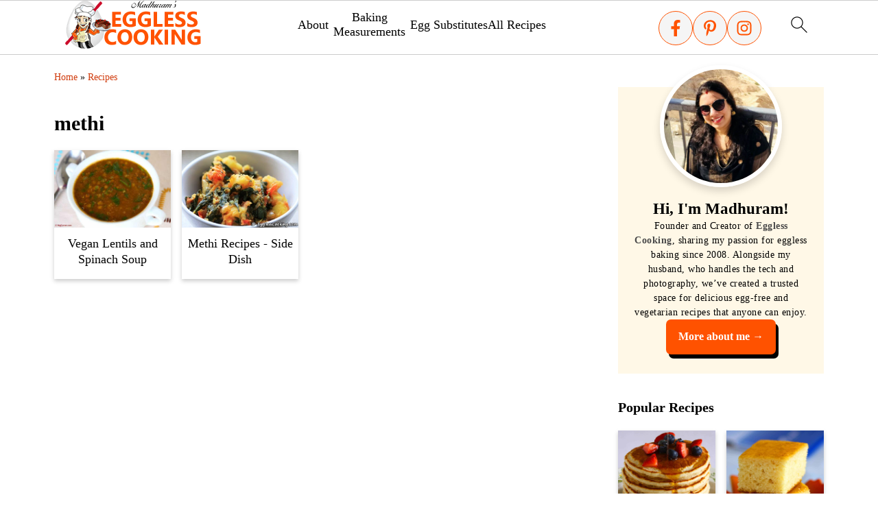

--- FILE ---
content_type: text/html; charset=UTF-8
request_url: https://www.egglesscooking.com/recipes/methi/
body_size: 48996
content:
<!DOCTYPE html>
<html lang="en-US">
<head >
<meta charset="UTF-8" />
<meta name="viewport" content="width=device-width, initial-scale=1" />
<style id="pluginthemexcss">/**
 * Styling moved from theme's CSS file to here
 * Theme information must remain in theme's style.css file due to Wordpress setup
 * Minifying + optimization is handled by WP Rocket
 */


/*
HTML5 Reset
----------------------------------------------------------------------------- */


/* ## Baseline Normalize
--------------------------------------------- */

/*! normalize.css v3.0.3 | MIT License | github.com/necolas/normalize.css */
html {
	font-family: sans-serif;
	-webkit-text-size-adjust: 100%;
	-ms-text-size-adjust: 100%;
}

body {
	margin: 0;
}


/* HTML5 display definitions
--------------------------------------------- */

article,
aside,
details,
figcaption,
figure,
footer,
header,
hgroup,
main,
menu,
nav,
section,
summary {
	display: block;
}

audio,
canvas,
progress,
video {
	display: inline-block;
	vertical-align: baseline;
}

audio:not([controls]) {
	display: none;
	height: 0;
}

[hidden],
template {
	display: none;
}


/* Links
--------------------------------------------- */

a {
	background-color: transparent;
}

a:active,
a:hover {
	outline: 0;
}


/* Text-level semantics
--------------------------------------------- */

abbr[title] {
	border-bottom: 1px dotted;
}

b,
strong {
	font-weight: bold;
}

small {
	font-size: 80%;
}

sub,
sup {
	font-size: 75%;
	line-height: 0;
	position: relative;
	vertical-align: baseline;
}

sup {
	top: -0.5em;
}

sub {
	bottom: -0.25em;
}


/* Embedded content
--------------------------------------------- */

img {
	border: 0;
}

svg:not(:root) {
	overflow: hidden;
}


/* Grouping content
--------------------------------------------- */

figure {
	margin: 20px 0;
}

hr {
	-moz-box-sizing: content-box;
	-webkit-box-sizing: content-box;
	box-sizing: content-box;
	height: 0;
}

code,
kbd,
pre,
samp {
	font-family: monospace, monospace;
	font-size: 1em;
	white-space: pre-line; 
	box-shadow: 1px 1px 3px #CCC; 
	padding: 17px; 
	margin: 17px 0;
}


/* Forms
--------------------------------------------- */

button,
input,
optgroup,
select,
textarea {
	color: inherit;
	font: inherit;
	margin: 0;
}

button {
	overflow: visible;
}

button,
select {
	text-transform: none;
	font-family: sans-serif; /* Google Fonts crash Safari */
}

button,
html input[type="button"],
input[type="reset"],
input[type="submit"] {
	cursor: pointer;
	-webkit-appearance: button;
}

button[disabled],
html input[disabled] {
	cursor: default;
}

button::-moz-focus-inner,
input::-moz-focus-inner {
	border: 0;
	padding: 0;
}

input {
	line-height: normal;
}

input[type="checkbox"],
input[type="radio"] {
	-moz-box-sizing: border-box;
	-webkit-box-sizing: border-box;
	box-sizing: border-box;
	padding: 0;
}

input[type="number"]::-webkit-inner-spin-button,
input[type="number"]::-webkit-outer-spin-button {
	height: auto;
}

input[type="search"] {
	-moz-box-sizing: content-box;
	-webkit-box-sizing: content-box;
	box-sizing: content-box;
	-webkit-appearance: textfield;
}

input[type="search"]::-webkit-search-cancel-button,
input[type="search"]::-webkit-search-decoration {
	-webkit-appearance: none;
}

fieldset {
	border: 1px solid #c0c0c0;
	margin: 0 2px;
	padding: 0.35em 0.625em 0.75em;
}

legend {
	border: 0;
	padding: 0;
}

textarea {
	overflow: auto;
}

optgroup {
	font-weight: bold;
}


/* Tables
--------------------------------------------- */

table {
	border-collapse: collapse;
	border-spacing: 0;
}

td,
th {
	padding: 0;
}


/* Box Sizing
--------------------------------------------- */

*,
input[type="search"] {
	-moz-box-sizing: border-box;
	-webkit-box-sizing: border-box;
	box-sizing: border-box;
}


/* Float Clearing
--------------------------------------------- */

.clear:after,
.clearfix:after,
.entry:after,
.entry-content:after,
.nav-primary:after,
.pagination:after,
.site-container:after,
.site-footer:after,
.site-header:after,
.site-inner:after,
.after-entry:after,
.comment-respond:after,
.wrap:after {
	clear: both;
	content: " ";
	display: table;
}

.clear,
.clear-line {
	clear: both;
	margin-bottom: 30px;
}

/* Typographical Elements
--------------------------------------------- */

body {
	background: #fff;
	color: #010101;
	font-size: 18px;
	font-weight: 300;
	letter-spacing: 0.5px;
	line-height: 1.8;
}


::-moz-selection {
	background: #111;
	color: #fff;
}

::selection {
	background: #111;
	color: #fff;
}

a {
	color: #fb6a4a;
	text-decoration: none;
}

.single .content a, 
aside a, 
.site-footer a {
	text-decoration: underline; /* accessibility */
}

a:hover,
a:focus {
	opacity: 0.7;
}

p,
nav#breadcrumbs {
	margin: 5px 0 15px;
	padding: 0;
}

strong {
	font-weight: bold;
}

ol,
ul {
	margin: 0;
	padding: 0;
}

.content .wp-block-list { 
	padding-left: 37px;
}

blockquote {
	margin: 0;
	padding: 21px;
}

blockquote::before {
	content: "\201C";
	display: block;
	font-size: 77px;
	height: 0;
	position: relative;
	top: -31px;
	left: -41px;
}

.wp-block-pullquote blockquote::before {
	top: -77px;
}

cite {
	font-style: normal;
}


/* Headings
--------------------------------------------- */

h1,
h2,
h3,
h4,
h5,
h6 {
	font-weight: bold;
	letter-spacing: 3px;
	line-height: 1.3;
	margin: 37px 0 21px;
	padding: 0;
	text-transform: uppercase;
}

h1 {
	font-size: 1.8em;
}

h2 {
	font-size: 1.625em;
}

h3 {
	font-size: 1.375em;
}

h4 {
	font-size: 1.125em;
}

h5 {
	font-size: 1em;
}

h6 {
	font-size: 1em;
}



/* Objects
--------------------------------------------- */

embed,
iframe,
img,
object,
video,
.wp-caption {
	max-width: 100%;
}

img {
	height: auto; /* used for Modern Sidebar */
}


/* Forms
--------------------------------------------- */

input,
select,
textarea {
	border: 1px solid #eee;
	-webkit-box-shadow: 0 0 0 #fff;
	-webkit-box-shadow: 0 0 0 #fff;
	box-shadow: 0 0 0 #fff;
	font-weight: 300;
	letter-spacing: 0.5px;
	padding: 10px;
	width: 100%;
}

input:focus,
textarea:focus {
	outline: none;
}



.button,
button,
input[type="button"],
input[type="reset"],
input[type="submit"] {
	background: #010101;
	border: 1px solid #010101;
	-webkit-box-shadow: none;
	box-shadow: none;
	color: #fff;
	cursor: pointer;
	font-style: normal;
	font-weight: bold;
	letter-spacing: 2px;
	padding: 7px 17px;
	text-transform: uppercase;
	width: auto;
}

input[type="submit"] {
	letter-spacing: 2px;
}

.button:hover,
.button:focus,
button:hover,
button:focus,
input:hover[type="button"],
input:focus[type="button"],
input:hover[type="reset"],
input:focus[type="reset"],
input:hover[type="submit"],
input:focus[type="submit"] {
	background: #fff;
	color: #010101;
}

input[type="search"]::-webkit-search-cancel-button,
input[type="search"]::-webkit-search-results-button {
	display: none;
}

/* Site Containers
--------------------------------------------- */

.site-container {
	margin: 0 auto;
}

.content-sidebar-wrap,
.site-inner,
.wrap {
	margin: 0 auto;
	max-width: 1170px;
}

.site-inner {
	background: #fff;
	margin: 0 auto;
	padding: 15px 24px;
}

/* Content */
.content {
	float: right;
	width: 728px; 
}

.content-sidebar .content {
	float: left;
}

.full-width-content .content {
	float: none;
	width: 100%;
}

/* Primary Sidebar */
.sidebar-primary {
	float: right;
	width: 300px;
	min-width: 300px !important;
}

/* WordPress
--------------------------------------------- */

.search-form {
	background: #fff;
	border: 1px solid #eee;
	padding: 10px;
}

.search-form input {
	background: #fff url("/wp-content/plugins/feast-plugin/assets/images/search.svg") center right no-repeat;
	-webkit-background-size: contain;
	background-size: contain;
	border: 0;
	padding: 0;
}

.search-form input[type="submit"] {
	border: 0;
	clip: rect(0, 0, 0, 0);
	height: 1px;
	margin: -1px;
	padding: 0;
	position: absolute;
	width: 1px;
}


/* Block Editor (Gutenberg) 
--------------------------------------------- */
figcaption {
	text-align: center;
}
@media only screen and (min-width: 600px) { 
	figcaption {
		font-size: 0.8em;
	}
}


/* ## Screen reader text
--------------------------------------------- */

.screen-reader-text,
.screen-reader-text span,
.screen-reader-shortcut {
	background: #fff;
	border: 0;
	clip: rect(0, 0, 0, 0);
	height: 1px;
	overflow: hidden;
	position: absolute !important;
	width: 1px;
}

.screen-reader-text:focus,
.screen-reader-shortcut:focus,
.genesis-nav-menu .search input[type="submit"]:focus, 
{
	-webkit-box-shadow: 0 0 2px 2px rgba(0,0,0,0.6);
	box-shadow: 0 0 2px 2px rgba(0,0,0,0.6);
	clip: auto !important;
	display: block;
	font-size: 1em;
	font-weight: bold;
	height: auto;
	padding: 15px 23px 14px;
	/* Above WP toolbar. */
	text-decoration: none;
	width: auto;
	z-index: 100000;
}

.genesis-skip-link li {
	height: 0;
	list-style: none;
	width: 0;
}

/* Entries
--------------------------------------------- */

.entry {
	margin-bottom: 37px;
}

.entry-content ol,
.entry-content p,
.entry-content ul,
.quote-caption {
	margin-bottom: 37px;
}

.entry-content > ol li,
.entry-content > ul li {
	margin: 0 0 17px 37px;
}

.entry-content ul li {
	list-style-type: disc;
}

.entry-content ol ol,
.entry-content ul ul,
.entry-content .wp-caption p {
	margin-bottom: 37px;
}

.entry-header {
	margin: 0 0 37px;
}

.entry-meta a {
	text-decoration: underline;
}

.entry-footer .entry-meta {
	border-top: 1px solid #eee;
	padding: 37px 0;
}


/* Comments
--------------------------------------------- */

.comment-respond,
.entry-comments {
	padding: 37px 0;
}

.comment-respond,
.entry-comments {
	margin: 0 0 37px;
}

.comment-author, .comment-meta { 
	display: inline-block; 
	margin: 0 17px 0 0;
}

.comment-respond input[type="email"],
.comment-respond input[type="text"],
.comment-respond input[type="url"] {
	width: 50%;
}

.comment-respond label {
	display: block;
	margin-right: 12px;
}

.comment-list {
	border-top: 1px solid #eee;
}

.comment-list li {
	list-style-type: none;
	margin: 37px 0 0;
	padding: 0;
}

.comment-list article { 
	padding: 17px; 
	overflow: auto;
	border-bottom: 1px solid #F7F7F7;
}

.comment-header {
	margin: 0 0 17px;
}

.comment .avatar {
	-webkit-border-radius: 100%;
	border-radius: 100%;
	display: inline;
	float: left;
	margin: 0 17px 17px 0;
}

.form-allowed-tags {
	background: #f7f9fc;
	font-size: 12px;
	padding: 22px;
}

.comment-reply a {
	color: #555;
	border: 1px solid #CCC;
	border-radius: 5px;
	padding: 12px;
	float: right;
	display: block;
	letter-spacing: 2px;
	text-transform: uppercase;
	text-decoration: none !important;
}

.comment-meta {
	margin: 0;
}

@media only screen and (min-width: 600px) { 
	.comment-meta {
		float:right;
	}
}

.comment-meta {
	margin: 0;
	float:right;
}

.comment-time a, .comment-time {
	color: #555;
}

.comment-content {
	overflow-wrap: break-word;
}

.bypostauthor article {
	background: #f7f9fc;
}

.comment-author-name {
	font-weight: bold;
}

.comment-list .children {  
	margin-left: 17px;
}

.comment-list .children article { 
	border-left: 11px solid #CCC;
}

/*
Sidebars
---------------------------------------------------------------------------------------------------- */

.sidebar li {
	list-style-type: none;
	margin-bottom: 6px;
	padding: 0;
	word-wrap: break-word;
}

.sidebar a {
	font-weight: bold;
}


/*
Site Footer
---------------------------------------------------------------------------------------------------- */

.site-footer {
	text-align: center;
}



/*
Media Queries
----------------------------------------------------------------------------- */


@media only screen and (min-width: 1200px) {
	#before-header {
		visibility: visible;
	}
	.comment-time a, .comment-time {
		font-size: 0.8em;
	}
	.children { 
		margin-left: 17px; 
	}
	.comment-list .children article { 
		border-left: none;
	}
	aside, #breadcrumbs, .entry-meta { 
		font-size: 0.8em; 
	}
}



@media only screen and (max-width: 1079px) {
	.content,
	.sidebar-primary,
	.site-inner,
	.wrap {
		width: 100%;
	}

	.site-inner {
		padding-left: 4%;
		padding-right: 4%;
	}

	.entry,
	.entry-comments,
	.entry-footer .entry-meta,
	.site-header,
	.comment-respond {
		padding: 10px 0;
	}
  
	.entry-footer .entry-meta {
		margin: 0;
		padding-top: 12px;
	}

}

@media only screen and (max-width: 335px) {
	.site-inner {
		padding-left: 0;
		padding-right: 0;
	}
}</style><meta name='robots' content='index, follow, max-image-preview:large, max-snippet:-1, max-video-preview:-1' />
	<style>img:is([sizes="auto" i], [sizes^="auto," i]) { contain-intrinsic-size: 3000px 1500px }</style>
	
	<!-- This site is optimized with the Yoast SEO plugin v24.3 - https://yoast.com/wordpress/plugins/seo/ -->
	<title>methi Recipes | Eggless Cooking</title>
<link rel='preload' href='https://www.egglesscooking.com/images/ECLogo-tagless-200.png' as='image' imagesrcset='https://www.egglesscooking.com/images/ECLogo-tagless.png 2x' imagesizes='' />
<link rel='preload' href='https://www.egglesscooking.com/images/lentil-spinach-soup-2.jpg' as='image' imagesrcset='https://www.egglesscooking.com/images/lentil-spinach-soup-2.jpg 700w, https://www.egglesscooking.com/images/lentil-spinach-soup-2-300x200.jpg 300w, https://www.egglesscooking.com/images/lentil-spinach-soup-2-100x68.jpg 100w, https://www.egglesscooking.com/images/lentil-spinach-soup-2-696x464.jpg 696w, https://www.egglesscooking.com/images/lentil-spinach-soup-2-150x100.jpg 150w' imagesizes='(max-width: 360px) 100vw, 360px' />
<link rel='preload' href='https://www.egglesscooking.com/images/madhuram-eggless-cooking-profile-720x720.jpg' as='image' imagesrcset='https://www.egglesscooking.com/images/madhuram-eggless-cooking-profile-720x720.jpg 720w, https://www.egglesscooking.com/images/madhuram-eggless-cooking-profile-360x360.jpg 360w, https://www.egglesscooking.com/images/madhuram-eggless-cooking-profile-180x180.jpg 180w, https://www.egglesscooking.com/images/madhuram-eggless-cooking-profile-768x768.jpg 768w, https://www.egglesscooking.com/images/madhuram-eggless-cooking-profile-500x500.jpg 500w, https://www.egglesscooking.com/images/madhuram-eggless-cooking-profile.jpg 1024w' imagesizes='(max-width: 720px) 100vw, 720px' />
<link rel='preload' href='https://www.egglesscooking.com/images/eggless-cooking-footer.png' as='image' imagesrcset='' imagesizes='' />

	<link rel="canonical" href="https://www.egglesscooking.com/recipes/methi/" />
	<meta property="og:locale" content="en_US" />
	<meta property="og:type" content="article" />
	<meta property="og:title" content="methi Recipes | Eggless Cooking" />
	<meta property="og:url" content="https://www.egglesscooking.com/recipes/methi/" />
	<meta property="og:site_name" content="Madhuram's Eggless Cooking" />
	<meta property="og:image" content="https://www.egglesscooking.com/images/eggless-cooking-1200x675-1.jpg" />
	<meta property="og:image:width" content="1200" />
	<meta property="og:image:height" content="675" />
	<meta property="og:image:type" content="image/jpeg" />
	<meta name="twitter:card" content="summary_large_image" />
	<meta name="twitter:site" content="@egglesscooking" />
	<script type="application/ld+json" class="yoast-schema-graph">{"@context":"https://schema.org","@graph":[{"@type":"CollectionPage","@id":"https://www.egglesscooking.com/recipes/methi/","url":"https://www.egglesscooking.com/recipes/methi/","name":"methi Recipes | Eggless Cooking","isPartOf":{"@id":"https://www.egglesscooking.com/#website"},"primaryImageOfPage":{"@id":"https://www.egglesscooking.com/recipes/methi/#primaryimage"},"image":{"@id":"https://www.egglesscooking.com/recipes/methi/#primaryimage"},"thumbnailUrl":"https://www.egglesscooking.com/images/lentil-spinach-soup-2.jpg","breadcrumb":{"@id":"https://www.egglesscooking.com/recipes/methi/#breadcrumb"},"inLanguage":"en-US"},{"@type":"ImageObject","inLanguage":"en-US","@id":"https://www.egglesscooking.com/recipes/methi/#primaryimage","url":"https://www.egglesscooking.com/images/lentil-spinach-soup-2.jpg","contentUrl":"https://www.egglesscooking.com/images/lentil-spinach-soup-2.jpg","width":700,"height":467},{"@type":"BreadcrumbList","@id":"https://www.egglesscooking.com/recipes/methi/#breadcrumb","itemListElement":[{"@type":"ListItem","position":1,"name":"Home","item":"https://www.egglesscooking.com/"},{"@type":"ListItem","position":2,"name":"Recipes","item":"https://www.egglesscooking.com/recipe-index/"},{"@type":"ListItem","position":3,"name":"methi"}]},{"@type":"WebSite","@id":"https://www.egglesscooking.com/#website","url":"https://www.egglesscooking.com/","name":"Eggless Cooking","description":"Great collection of Eggless Recipes under one roof.","publisher":{"@id":"https://www.egglesscooking.com/#organization"},"potentialAction":[{"@type":"SearchAction","target":{"@type":"EntryPoint","urlTemplate":"https://www.egglesscooking.com/?s={search_term_string}"},"query-input":{"@type":"PropertyValueSpecification","valueRequired":true,"valueName":"search_term_string"}}],"inLanguage":"en-US"},{"@type":"Organization","@id":"https://www.egglesscooking.com/#organization","name":"Eggless Cooking","alternateName":"Eggless Cooking","url":"https://www.egglesscooking.com/","logo":{"@type":"ImageObject","inLanguage":"en-US","@id":"https://www.egglesscooking.com/#/schema/logo/image/","url":"https://www.egglesscooking.com/images/eggless-cooking-logo-600x600-1.jpg","contentUrl":"https://www.egglesscooking.com/images/eggless-cooking-logo-600x600-1.jpg","width":600,"height":600,"caption":"Eggless Cooking"},"image":{"@id":"https://www.egglesscooking.com/#/schema/logo/image/"},"sameAs":["https://www.facebook.com/EgglessCooking/","https://x.com/egglesscooking","https://www.pinterest.com/egglesscooking/","https://www.x.com/egglesscooking/"]}]}</script>
	<!-- / Yoast SEO plugin. -->


<link rel='dns-prefetch' href='//scripts.mediavine.com' />
<link rel="alternate" type="application/rss+xml" title="Madhuram's Eggless Cooking » Feed" href="https://www.egglesscooking.com/feed/" />
<link rel="alternate" type="application/rss+xml" title="Madhuram's Eggless Cooking » Comments Feed" href="https://www.egglesscooking.com/comments/feed/" />
<link rel="alternate" type="application/rss+xml" title="Madhuram's Eggless Cooking » methi Tag Feed" href="https://www.egglesscooking.com/recipes/methi/feed/" />
<style class='flying-press-used-css' original-href='https://www.egglesscooking.com/wp-content/cache/flying-press/cc3b988bc68f.public-modern.css'>:root{--comment-rating-star-color:#343434}:root{--wprm-popup-font-size:16px;--wprm-popup-background:#fff;--wprm-popup-title:#000;--wprm-popup-content:#444;--wprm-popup-button-background:#5a822b;--wprm-popup-button-text:#fff}.wprm-popup-modal{display:none}.wprm-popup-modal__overlay{align-items:center;background:rgb(0 0 0 / .6);bottom:0;display:flex;justify-content:center;left:0;position:fixed;right:0;top:0;z-index:2147483646}.wprm-popup-modal__container{background-color:var(--wprm-popup-background);border-radius:4px;box-sizing:border-box;font-size:var(--wprm-popup-font-size);max-height:100vh;max-width:100%;overflow-y:auto;padding:30px}.wprm-popup-modal__header{align-items:center;display:flex;justify-content:space-between;margin-bottom:10px}.wprm-popup-modal__title{box-sizing:border-box;color:var(--wprm-popup-title);font-size:1.2em;font-weight:600;line-height:1.25;margin-bottom:0;margin-top:0}.wprm-popup-modal__header .wprm-popup-modal__close{background:#fff0;border:0;cursor:pointer;width:18px}.wprm-popup-modal__header .wprm-popup-modal__close:before{color:var(--wprm-popup-title);content:"\2715";font-size:var(--wprm-popup-font-size)}.wprm-popup-modal__content{color:var(--wprm-popup-content);line-height:1.5}.wprm-popup-modal__content p{font-size:1em;line-height:1.5}.wprm-popup-modal__footer{margin-top:20px}.wprm-popup-modal__btn{-webkit-appearance:button;background-color:var(--wprm-popup-button-background);border-radius:.25em;border-style:none;border-width:0;color:var(--wprm-popup-button-text);cursor:pointer;font-size:1em;line-height:1.15;margin:0;overflow:visible;padding:.5em 1em;text-transform:none;will-change:transform;-moz-osx-font-smoothing:grayscale;-webkit-backface-visibility:hidden;backface-visibility:hidden;-webkit-transform:translateZ(0);transform:translateZ(0);transition:-webkit-transform .25s ease-out;transition:transform .25s ease-out;transition:transform .25s ease-out,-webkit-transform .25s ease-out}.wprm-popup-modal__btn:focus,.wprm-popup-modal__btn:hover{-webkit-transform:scale(1.05);transform:scale(1.05)}@keyframes wprmPopupModalFadeIn{0%{opacity:0}to{opacity:1}}@keyframes wprmPopupModalFadeOut{0%{opacity:1}to{opacity:0}}@keyframes wprmPopupModalSlideIn{0%{transform:translateY(15%)}to{transform:translateY(0)}}@keyframes wprmPopupModalSlideOut{0%{transform:translateY(0)}to{transform:translateY(-10%)}}.wprm-popup-modal[aria-hidden=false] .wprm-popup-modal__overlay{animation:wprmPopupModalFadeIn .3s cubic-bezier(0,0,.2,1)}.wprm-popup-modal[aria-hidden=false] .wprm-popup-modal__container{animation:wprmPopupModalSlideIn .3s cubic-bezier(0,0,.2,1)}.wprm-popup-modal[aria-hidden=true] .wprm-popup-modal__overlay{animation:wprmPopupModalFadeOut .3s cubic-bezier(0,0,.2,1)}.wprm-popup-modal[aria-hidden=true] .wprm-popup-modal__container{animation:wprmPopupModalSlideOut .3s cubic-bezier(0,0,.2,1)}.wprm-popup-modal .wprm-popup-modal__container,.wprm-popup-modal .wprm-popup-modal__overlay{will-change:transform}@media (max-width:782px){#wp-admin-bar-wp-recipe-maker .ab-icon{margin-left:4px}}.wprm-rating-star svg{display:inline;height:16px;margin:0;vertical-align:middle;width:16px}.wprm-loader{animation:wprmSpin 1s ease-in-out infinite;-webkit-animation:wprmSpin 1s ease-in-out infinite;border:2px solid hsl(0 0% 78% / .3);border-radius:50%;border-top-color:#444;display:inline-block;height:10px;width:10px}@keyframes wprmSpin{to{-webkit-transform:rotate(1turn)}}@-webkit-keyframes wprmSpin{to{-webkit-transform:rotate(1turn)}}@media (max-width:450px){.wprm-call-to-action.wprm-call-to-action-simple{flex-wrap:wrap}}@media (min-width:451px){.wprm-recipe-table-borders-empty .wprm-recipe-block-container-table{border:none!important}}@media (max-width:450px){.wprm-recipe-details-container-table{border:none!important;display:block;margin:5px 0;padding:0}}@media only screen and (max-width:600px){.wprm-recipe-details-unit{font-size:1em}}@media (max-width:450px){.wprm-container-columns-spaced,.wprm-container-columns-spaced-middle{display:block}}@media only screen and (max-width:640px){.rtl .wprm-container-float-left,.rtl .wprm-container-float-right,.wprm-container-float-left,.wprm-container-float-right{float:none;margin-left:0;margin-right:0}}.wprm-expandable-container.wprm-expandable-collapsed .wprm-expandable-button-hide,.wprm-expandable-container.wprm-expandable-collapsed .wprm-expandable-content,.wprm-expandable-container.wprm-expandable-expanded .wprm-expandable-button-show{display:none}.wprm-recipe-shop-instacart-loading{cursor:wait;opacity:.5}@font-face{font-display:swap;font-family:Instacart;font-style:normal;font-weight:400;src:url(https://www.egglesscooking.com/wp-content/plugins/wp-recipe-maker/dist/fonts/instacart.woff2) format("woff2")}@media (max-width:480px){.wprm-layout-column-container:not(.wprm-column-rows-never){display:block}}@media (max-width:768px){.wprm-column-rows-tablet{display:block}}.wprm-recipe-rating{white-space:nowrap}.wprm-recipe-rating svg{height:1.1em;margin-top:-.15em!important;margin:0;vertical-align:middle;width:1.1em}.wprm-toggle-container button.wprm-toggle.wprm-toggle-active .wprm-toggle-icon-inactive{display:none}.wprm-toggle-container button.wprm-toggle:not(.wprm-toggle-active){background:none!important;color:inherit!important}.wprm-toggle-container button.wprm-toggle:not(.wprm-toggle-active) .wprm-toggle-icon-active{display:none}</style>
<link rel='stylesheet' id='wprm-public-css' media='all'  data-href="https://www.egglesscooking.com/wp-content/cache/flying-press/cc3b988bc68f.public-modern.css"/>
<style class='flying-press-used-css' original-href='https://www.egglesscooking.com/wp-content/cache/flying-press/3c136ac2dced.style.css'></style>
<link rel='stylesheet' id='foodie-pro-5-css' media='all'  data-href="https://www.egglesscooking.com/wp-content/cache/flying-press/3c136ac2dced.style.css"/>
<style class='flying-press-used-css' original-href='https://www.egglesscooking.com/wp-content/cache/flying-press/8c9f31823282.style.min.css'>@charset "UTF-8";.wp-block-button__link{box-sizing:border-box;cursor:pointer;display:inline-block;text-align:center;word-break:break-word}.wp-block-button__link.aligncenter{text-align:center}:where(.wp-block-button__link){border-radius:9999px;box-shadow:none;padding:calc(.667em + 2px) calc(1.333em + 2px);text-decoration:none}.wp-block-button[style*=text-decoration] .wp-block-button__link{text-decoration:inherit}:root :where(.wp-block-button .wp-block-button__link.is-style-outline),:root :where(.wp-block-button.is-style-outline>.wp-block-button__link){border:2px solid;padding:.667em 1.333em}:root :where(.wp-block-button .wp-block-button__link.is-style-outline:not(.has-text-color)),:root :where(.wp-block-button.is-style-outline>.wp-block-button__link:not(.has-text-color)){color:currentColor}:root :where(.wp-block-button .wp-block-button__link.is-style-outline:not(.has-background)),:root :where(.wp-block-button.is-style-outline>.wp-block-button__link:not(.has-background)){background-color:initial;background-image:none}.wp-block-buttons>.wp-block-button{display:inline-block;margin:0}.wp-block-buttons.is-content-justification-center{justify-content:center}.wp-block-buttons.aligncenter{text-align:center}.wp-block-buttons:not(.is-content-justification-space-between,.is-content-justification-right,.is-content-justification-left,.is-content-justification-center) .wp-block-button.aligncenter{margin-left:auto;margin-right:auto;width:100%}.wp-block-buttons[style*=text-decoration] .wp-block-button,.wp-block-buttons[style*=text-decoration] .wp-block-button__link{text-decoration:inherit}.wp-block-button.aligncenter,.wp-block-calendar{text-align:center}.wp-block-columns{align-items:normal!important;box-sizing:border-box;display:flex;flex-wrap:wrap!important}@media (min-width:782px){.wp-block-columns{flex-wrap:nowrap!important}}@media (max-width:781px){.wp-block-columns:not(.is-not-stacked-on-mobile)>.wp-block-column{flex-basis:100%!important}}@media (min-width:782px){.wp-block-columns:not(.is-not-stacked-on-mobile)>.wp-block-column{flex-basis:0%;flex-grow:1}.wp-block-columns:not(.is-not-stacked-on-mobile)>.wp-block-column[style*=flex-basis]{flex-grow:0}}:where(.wp-block-columns){margin-bottom:1.75em}:where(.wp-block-columns.has-background){padding:1.25em 2.375em}.wp-block-column{flex-grow:1;min-width:0;overflow-wrap:break-word;word-break:break-word}:where(.wp-block-post-comments input[type=submit]){border:none}@supports (-webkit-touch-callout:inherit){.wp-block-cover-image.has-parallax,.wp-block-cover.has-parallax,.wp-block-cover__image-background.has-parallax,video.wp-block-cover__video-background.has-parallax{background-attachment:scroll}}@media (prefers-reduced-motion:reduce){.wp-block-cover-image.has-parallax,.wp-block-cover.has-parallax,.wp-block-cover__image-background.has-parallax,video.wp-block-cover__video-background.has-parallax{background-attachment:scroll}}.wp-block-cover-image-text,.wp-block-cover-image-text a,.wp-block-cover-image-text a:active,.wp-block-cover-image-text a:focus,.wp-block-cover-image-text a:hover,.wp-block-cover-text,.wp-block-cover-text a,.wp-block-cover-text a:active,.wp-block-cover-text a:focus,.wp-block-cover-text a:hover,section.wp-block-cover-image h2,section.wp-block-cover-image h2 a,section.wp-block-cover-image h2 a:active,section.wp-block-cover-image h2 a:focus,section.wp-block-cover-image h2 a:hover{color:#fff}:where(.wp-block-cover-image:not(.has-text-color)),:where(.wp-block-cover:not(.has-text-color)){color:#fff}:where(.wp-block-cover-image.is-light:not(.has-text-color)),:where(.wp-block-cover.is-light:not(.has-text-color)){color:#000}:root :where(.wp-block-cover h1:not(.has-text-color)),:root :where(.wp-block-cover h2:not(.has-text-color)),:root :where(.wp-block-cover h3:not(.has-text-color)),:root :where(.wp-block-cover h4:not(.has-text-color)),:root :where(.wp-block-cover h5:not(.has-text-color)),:root :where(.wp-block-cover h6:not(.has-text-color)),:root :where(.wp-block-cover p:not(.has-text-color)){color:inherit}:where(.wp-block-file){margin-bottom:1.5em}:where(.wp-block-file__button){border-radius:2em;display:inline-block;padding:.5em 1em}:where(.wp-block-file__button):is(a):active,:where(.wp-block-file__button):is(a):focus,:where(.wp-block-file__button):is(a):hover,:where(.wp-block-file__button):is(a):visited{box-shadow:none;color:#fff;opacity:.85;text-decoration:none}@media (min-width:600px){.blocks-gallery-grid:not(.has-nested-images).columns-3 .blocks-gallery-image,.blocks-gallery-grid:not(.has-nested-images).columns-3 .blocks-gallery-item,.wp-block-gallery:not(.has-nested-images).columns-3 .blocks-gallery-image,.wp-block-gallery:not(.has-nested-images).columns-3 .blocks-gallery-item{margin-right:1em;width:calc(33.33333% - .66667em)}}@media (hover:none){.wp-block-gallery.has-nested-images figure.wp-block-image figcaption{scrollbar-color:#fffc #0000}}@media (min-width:600px){.wp-block-gallery.has-nested-images.columns-3 figure.wp-block-image:not(#individual-image){width:calc(33.33333% - var(--wp--style--unstable-gallery-gap, 16px)*.66667)}}.wp-block-group{box-sizing:border-box}:where(.wp-block-group.wp-block-group-is-layout-constrained){position:relative}h1.has-background,h2.has-background,h3.has-background,h4.has-background,h5.has-background,h6.has-background{padding:1.25em 2.375em}.wp-block-image a{display:inline-block}.wp-block-image img{box-sizing:border-box;height:auto;max-width:100%;vertical-align:bottom}@media (prefers-reduced-motion:no-preference){.wp-block-image img.hide{visibility:hidden}}.wp-block-image[style*=border-radius] img,.wp-block-image[style*=border-radius]>a{border-radius:inherit}.wp-block-image.aligncenter{text-align:center}.wp-block-image.alignfull a,.wp-block-image.alignwide a{width:100%}.wp-block-image.alignfull img,.wp-block-image.alignwide img{height:auto;width:100%}.wp-block-image .aligncenter,.wp-block-image .alignleft,.wp-block-image .alignright,.wp-block-image.aligncenter,.wp-block-image.alignleft,.wp-block-image.alignright{display:table}.wp-block-image .aligncenter{margin-left:auto;margin-right:auto}.wp-block-image :where(figcaption){margin-bottom:1em;margin-top:.5em}@supports ((-webkit-mask-image:none) or (mask-image:none)) or (-webkit-mask-image:none){.wp-block-image.is-style-circle-mask img{border-radius:0;-webkit-mask-image:url('data:image/svg+xml;utf8,<svg viewBox="0 0 100 100" xmlns="http://www.w3.org/2000/svg"><circle cx="50" cy="50" r="50"/></svg>');mask-image:url('data:image/svg+xml;utf8,<svg viewBox="0 0 100 100" xmlns="http://www.w3.org/2000/svg"><circle cx="50" cy="50" r="50"/></svg>');mask-mode:alpha;-webkit-mask-position:center;mask-position:center;-webkit-mask-repeat:no-repeat;mask-repeat:no-repeat;-webkit-mask-size:contain;mask-size:contain}}.wp-block-image figure{margin:0}.wp-lightbox-container button:focus,.wp-lightbox-container button:hover,.wp-lightbox-container button:not(:hover):not(:active):not(.has-background){background-color:#5a5a5a40;border:none}.wp-lightbox-overlay .close-button:focus,.wp-lightbox-overlay .close-button:hover,.wp-lightbox-overlay .close-button:not(:hover):not(:active):not(.has-background){background:none;border:none}.wp-lightbox-overlay.active{animation:turn-on-visibility .25s both;visibility:visible}.wp-lightbox-overlay.active img{animation:turn-on-visibility .35s both}.wp-lightbox-overlay.show-closing-animation:not(.active){animation:turn-off-visibility .35s both}.wp-lightbox-overlay.show-closing-animation:not(.active) img{animation:turn-off-visibility .25s both}@media (prefers-reduced-motion:no-preference){.wp-lightbox-overlay.zoom.active{animation:none;opacity:1;visibility:visible}.wp-lightbox-overlay.zoom.active .lightbox-image-container{animation:lightbox-zoom-in .4s}.wp-lightbox-overlay.zoom.active .lightbox-image-container img{animation:none}.wp-lightbox-overlay.zoom.active .scrim{animation:turn-on-visibility .4s forwards}.wp-lightbox-overlay.zoom.show-closing-animation:not(.active){animation:none}.wp-lightbox-overlay.zoom.show-closing-animation:not(.active) .lightbox-image-container{animation:lightbox-zoom-out .4s}.wp-lightbox-overlay.zoom.show-closing-animation:not(.active) .lightbox-image-container img{animation:none}.wp-lightbox-overlay.zoom.show-closing-animation:not(.active) .scrim{animation:turn-off-visibility .4s forwards}}@keyframes show-content-image{0%{visibility:hidden}99%{visibility:hidden}to{visibility:visible}}@keyframes turn-on-visibility{0%{opacity:0}to{opacity:1}}@keyframes turn-off-visibility{0%{opacity:1;visibility:visible}99%{opacity:0;visibility:visible}to{opacity:0;visibility:hidden}}@keyframes lightbox-zoom-in{0%{transform:translate(calc((-100vw + var(--wp--lightbox-scrollbar-width))/2 + var(--wp--lightbox-initial-left-position)),calc(-50vh + var(--wp--lightbox-initial-top-position))) scale(var(--wp--lightbox-scale))}to{transform:translate(-50%,-50%) scale(1)}}@keyframes lightbox-zoom-out{0%{transform:translate(-50%,-50%) scale(1);visibility:visible}99%{visibility:visible}to{transform:translate(calc((-100vw + var(--wp--lightbox-scrollbar-width))/2 + var(--wp--lightbox-initial-left-position)),calc(-50vh + var(--wp--lightbox-initial-top-position))) scale(var(--wp--lightbox-scale));visibility:hidden}}:where(.wp-block-latest-comments:not([style*=line-height] .wp-block-latest-comments__comment)){line-height:1.1}:where(.wp-block-latest-comments:not([style*=line-height] .wp-block-latest-comments__comment-excerpt p)){line-height:1.8}@media (min-width:600px){.wp-block-latest-posts.columns-2 li{width:calc(50% - .625em)}}:root :where(.wp-block-latest-posts.is-grid){padding:0}:root :where(.wp-block-latest-posts.wp-block-latest-posts__list){padding-left:0}ol,ul{box-sizing:border-box}:root :where(.wp-block-list.has-background){padding:1.25em 2.375em}.wp-block-loginout,.wp-block-media-text{box-sizing:border-box}.wp-block-media-text{/*!rtl:begin:ignore*/direction:ltr;/*!rtl:end:ignore*/display:grid;grid-template-columns:50% 1fr;grid-template-rows:auto}.wp-block-media-text.is-vertically-aligned-center>.wp-block-media-text__content,.wp-block-media-text.is-vertically-aligned-center>.wp-block-media-text__media,.wp-block-media-text>.wp-block-media-text__content,.wp-block-media-text>.wp-block-media-text__media{align-self:center}.wp-block-media-text>.wp-block-media-text__media{/*!rtl:begin:ignore*/grid-column:1;grid-row:1;/*!rtl:end:ignore*/margin:0}.wp-block-media-text>.wp-block-media-text__content{direction:ltr;/*!rtl:begin:ignore*/grid-column:2;grid-row:1;/*!rtl:end:ignore*/padding:0 8%;word-break:break-word}.wp-block-media-text.has-media-on-the-right>.wp-block-media-text__media{/*!rtl:begin:ignore*/grid-column:2;grid-row:1 /*!rtl:end:ignore*/}.wp-block-media-text.has-media-on-the-right>.wp-block-media-text__content{/*!rtl:begin:ignore*/grid-column:1;grid-row:1 /*!rtl:end:ignore*/}.wp-block-media-text__media a{display:inline-block}.wp-block-media-text__media img,.wp-block-media-text__media video{height:auto;max-width:unset;vertical-align:middle;width:100%}@media (max-width:600px){.wp-block-media-text.is-stacked-on-mobile{grid-template-columns:100%!important}.wp-block-media-text.is-stacked-on-mobile>.wp-block-media-text__media{grid-column:1;grid-row:1}.wp-block-media-text.is-stacked-on-mobile>.wp-block-media-text__content{grid-column:1;grid-row:2}}.wp-block-navigation.has-text-decoration-underline .wp-block-navigation-item__content,.wp-block-navigation.has-text-decoration-underline .wp-block-navigation-item__content:active,.wp-block-navigation.has-text-decoration-underline .wp-block-navigation-item__content:focus{text-decoration:underline}.wp-block-navigation.has-text-decoration-line-through .wp-block-navigation-item__content,.wp-block-navigation.has-text-decoration-line-through .wp-block-navigation-item__content:active,.wp-block-navigation.has-text-decoration-line-through .wp-block-navigation-item__content:focus{text-decoration:line-through}.wp-block-navigation :where(a),.wp-block-navigation :where(a:active),.wp-block-navigation :where(a:focus){text-decoration:none}@media (min-width:782px){.wp-block-navigation .has-child .wp-block-navigation__submenu-container .wp-block-navigation__submenu-container{left:100%;top:-1px}}@media (min-width:782px){.wp-block-navigation.has-background .has-child .wp-block-navigation__submenu-container .wp-block-navigation__submenu-container{left:100%;top:0}}:where(.wp-block-navigation.has-background .wp-block-navigation-item a:not(.wp-element-button)),:where(.wp-block-navigation.has-background .wp-block-navigation-submenu a:not(.wp-element-button)){padding:.5em 1em}:where(.wp-block-navigation .wp-block-navigation__submenu-container .wp-block-navigation-item a:not(.wp-element-button)),:where(.wp-block-navigation .wp-block-navigation__submenu-container .wp-block-navigation-submenu a:not(.wp-element-button)),:where(.wp-block-navigation .wp-block-navigation__submenu-container .wp-block-navigation-submenu button.wp-block-navigation-item__content),:where(.wp-block-navigation .wp-block-navigation__submenu-container .wp-block-pages-list__item button.wp-block-navigation-item__content){padding:.5em 1em}@media (min-width:782px){.wp-block-navigation.items-justified-right .wp-block-navigation__container .has-child .wp-block-navigation__submenu-container .wp-block-navigation__submenu-container,.wp-block-navigation.items-justified-right .wp-block-page-list>.has-child .wp-block-navigation__submenu-container .wp-block-navigation__submenu-container,.wp-block-navigation.items-justified-space-between .wp-block-page-list>.has-child:last-child .wp-block-navigation__submenu-container .wp-block-navigation__submenu-container,.wp-block-navigation.items-justified-space-between>.wp-block-navigation__container>.has-child:last-child .wp-block-navigation__submenu-container .wp-block-navigation__submenu-container{left:auto;right:100%}}@keyframes overlay-menu__fade-in-animation{0%{opacity:0;transform:translateY(.5em)}to{opacity:1;transform:translateY(0)}}@media (prefers-reduced-motion:reduce){.wp-block-navigation__responsive-container.is-menu-open{animation-delay:0s;animation-duration:1ms}}@media (min-width:600px){.wp-block-navigation__responsive-container:not(.hidden-by-default):not(.is-menu-open){background-color:inherit;display:block;position:relative;width:100%;z-index:auto}}@media (min-width:600px){.wp-block-navigation__responsive-container-open:not(.always-shown){display:none}}@media (min-width:782px){.has-modal-open .admin-bar .is-menu-open .wp-block-navigation__responsive-dialog{margin-top:32px}}:root :where(p.has-background){padding:1.25em 2.375em}:where(p.has-text-color:not(.has-link-color)) a{color:inherit}:where(.wp-block-post-comments-form) input:not([type=submit]),:where(.wp-block-post-comments-form) textarea{border:1px solid #949494;font-family:inherit;font-size:1em}:where(.wp-block-post-comments-form) input:where(:not([type=submit]):not([type=checkbox])),:where(.wp-block-post-comments-form) textarea{padding:calc(.667em + 2px)}:where(.wp-block-post-excerpt){box-sizing:border-box;margin-bottom:var(--wp--style--block-gap);margin-top:var(--wp--style--block-gap)}:where(.wp-block-preformatted.has-background){padding:1.25em 2.375em}@media (min-width:600px){.wp-block-post-template.is-flex-container.is-flex-container.columns-2>li{width:calc(50% - .625em)}}@media (max-width:600px){.wp-block-post-template-is-layout-grid.wp-block-post-template-is-layout-grid.wp-block-post-template-is-layout-grid.wp-block-post-template-is-layout-grid{grid-template-columns:1fr}}.wp-block-read-more:where(:not([style*=text-decoration])):active,.wp-block-read-more:where(:not([style*=text-decoration])):focus{text-decoration:none}@media (min-width:600px){ul.wp-block-rss.columns-2 li{width:calc(50% - 1em)}}:where(.wp-block-search__button){border:1px solid #ccc;padding:6px 10px}:where(.wp-block-search__input){font-family:inherit;font-size:inherit;font-style:inherit;font-weight:inherit;letter-spacing:inherit;line-height:inherit;text-transform:inherit}:where(.wp-block-search__button-inside .wp-block-search__inside-wrapper){border:1px solid #949494;box-sizing:border-box;padding:4px}:where(.wp-block-search__button-inside .wp-block-search__inside-wrapper) :where(.wp-block-search__button){padding:4px 8px}:root :where(.wp-block-separator.is-style-dots){height:auto;line-height:1;text-align:center}:root :where(.wp-block-separator.is-style-dots):before{color:currentColor;content:"···";font-family:serif;font-size:1.5em;letter-spacing:2em;padding-left:2em}:root :where(.wp-block-site-logo.is-style-rounded){border-radius:9999px}.wp-block-social-links{background:none;box-sizing:border-box;margin-left:0;padding-left:0;padding-right:0;text-indent:0}.wp-block-social-links .wp-social-link a,.wp-block-social-links .wp-social-link a:hover{border-bottom:0;box-shadow:none;text-decoration:none}.wp-block-social-links .wp-social-link svg{height:1em;width:1em}.wp-block-social-links .wp-social-link span:not(.screen-reader-text){font-size:.65em;margin-left:.5em;margin-right:.5em}.wp-block-social-links,.wp-block-social-links.has-normal-icon-size{font-size:24px}.wp-block-social-links.aligncenter{display:flex;justify-content:center}.wp-block-social-link{border-radius:9999px;display:block;height:auto;transition:transform .1s ease}@media (prefers-reduced-motion:reduce){.wp-block-social-link{transition-delay:0s;transition-duration:0s}}.wp-block-social-link a{align-items:center;display:flex;line-height:0;transition:transform .1s ease}.wp-block-social-link:hover{transform:scale(1.1)}.wp-block-social-links .wp-block-social-link.wp-social-link{display:inline-block;margin:0;padding:0}.wp-block-social-links .wp-block-social-link.wp-social-link .wp-block-social-link-anchor,.wp-block-social-links .wp-block-social-link.wp-social-link .wp-block-social-link-anchor svg,.wp-block-social-links .wp-block-social-link.wp-social-link .wp-block-social-link-anchor:active,.wp-block-social-links .wp-block-social-link.wp-social-link .wp-block-social-link-anchor:hover,.wp-block-social-links .wp-block-social-link.wp-social-link .wp-block-social-link-anchor:visited{color:currentColor;fill:currentColor}:where(.wp-block-social-links:not(.is-style-logos-only)) .wp-social-link{background-color:#f0f0f0;color:#444}:where(.wp-block-social-links:not(.is-style-logos-only)) .wp-social-link-facebook{background-color:#0866ff;color:#fff}:where(.wp-block-social-links:not(.is-style-logos-only)) .wp-social-link-instagram{background-color:#f00075;color:#fff}:where(.wp-block-social-links:not(.is-style-logos-only)) .wp-social-link-pinterest{background-color:#e60122;color:#fff}:where(.wp-block-social-links:not(.is-style-logos-only)) .wp-social-link-x{background-color:#000;color:#fff}:where(.wp-block-social-links:not(.is-style-logos-only)) .wp-social-link-youtube{background-color:red;color:#fff}:where(.wp-block-social-links.is-style-logos-only) .wp-social-link{background:none}:where(.wp-block-social-links.is-style-logos-only) .wp-social-link svg{height:1.25em;width:1.25em}:where(.wp-block-social-links.is-style-logos-only) .wp-social-link-facebook{color:#0866ff}:where(.wp-block-social-links.is-style-logos-only) .wp-social-link-instagram{color:#f00075}:where(.wp-block-social-links.is-style-logos-only) .wp-social-link-pinterest{color:#e60122}:where(.wp-block-social-links.is-style-logos-only) .wp-social-link-x{color:#000}:where(.wp-block-social-links.is-style-logos-only) .wp-social-link-youtube{color:red}:root :where(.wp-block-social-links .wp-social-link a){padding:.25em}:root :where(.wp-block-social-links.is-style-logos-only .wp-social-link a){padding:0}:root :where(.wp-block-social-links.is-style-pill-shape .wp-social-link a){padding-left:.66667em;padding-right:.66667em}:root :where(.wp-block-tag-cloud.is-style-outline){display:flex;flex-wrap:wrap;gap:1ch}:root :where(.wp-block-tag-cloud.is-style-outline a){border:1px solid;font-size:unset!important;margin-right:0;padding:1ch 2ch;text-decoration:none!important}:root :where(.wp-block-table-of-contents){box-sizing:border-box}:where(.wp-block-term-description){box-sizing:border-box;margin-bottom:var(--wp--style--block-gap);margin-top:var(--wp--style--block-gap)}:where(pre.wp-block-verse){font-family:inherit}@supports (position:sticky){.wp-block-video [poster]{object-fit:cover}}.editor-styles-wrapper,.entry-content{counter-reset:footnotes}.wp-element-button{cursor:pointer}:root{--wp--preset--font-size--normal:16px;--wp--preset--font-size--huge:42px}.has-text-align-center{text-align:center}.aligncenter{clear:both}.screen-reader-text{border:0;clip:rect(1px,1px,1px,1px);clip-path:inset(50%);height:1px;margin:-1px;overflow:hidden;padding:0;position:absolute;width:1px;word-wrap:normal!important}.screen-reader-text:focus{background-color:#ddd;clip:auto!important;clip-path:none;color:#444;display:block;font-size:1em;height:auto;left:5px;line-height:normal;padding:15px 23px 14px;text-decoration:none;top:5px;width:auto;z-index:100000}html :where(.has-border-color){border-style:solid}html :where([style*=border-top-color]){border-top-style:solid}html :where([style*=border-right-color]){border-right-style:solid}html :where([style*=border-bottom-color]){border-bottom-style:solid}html :where([style*=border-left-color]){border-left-style:solid}html :where([style*=border-width]){border-style:solid}html :where([style*=border-top-width]){border-top-style:solid}html :where([style*=border-right-width]){border-right-style:solid}html :where([style*=border-bottom-width]){border-bottom-style:solid}html :where([style*=border-left-width]){border-left-style:solid}html :where(img[class*=wp-image-]){height:auto;max-width:100%}:where(figure){margin:0 0 1em}html :where(.is-position-sticky){--wp-admin--admin-bar--position-offset:var(--wp-admin--admin-bar--height,0px)}@media screen and (max-width:600px){html :where(.is-position-sticky){--wp-admin--admin-bar--position-offset:0px}}</style>
<link rel='stylesheet' id='wp-block-library-css' media='all'  data-href="https://www.egglesscooking.com/wp-content/cache/flying-press/8c9f31823282.style.min.css"/>
<style id='wp-block-library-inline-css'>.is-style-feast-inline-heading-group h2:first-of-type { transform: translateY(-0.7em);  background: #FFF; display: inline-block; padding: 0 0.5em 0; margin: 0 0.5em; } .is-style-feast-inline-heading-group { border: 2px solid #CCC; padding: 0 1em 1em; margin: 3em 0 2em; } .is-style-feast-inline-heading-group h2:first-child+* { margin-top: 0; }
.is-style-button-right-arrow .wp-element-button::after { content: "→"; position: relative; margin-left: 0.2em; }
.is-style-button-external-arrow .wp-element-button::after { content: "↗"; position: relative; margin-left: 0.2em; }
.is-style-paragraph-right-arrow a::after { content: " →"; position: relative; margin-left: 0; }
.is-style-paragraph-external-arrow a::after { content: " ↗"; position: relative; margin-left: 0; }</style>
<style id='classic-theme-styles-inline-css'>/*! This file is auto-generated */
.wp-block-button__link{color:#fff;background-color:#32373c;border-radius:9999px;box-shadow:none;text-decoration:none;padding:calc(.667em + 2px) calc(1.333em + 2px);font-size:1.125em}.wp-block-file__button{background:#32373c;color:#fff;text-decoration:none}</style>
<style id='global-styles-inline-css'>:root{--wp--preset--aspect-ratio--square: 1;--wp--preset--aspect-ratio--4-3: 4/3;--wp--preset--aspect-ratio--3-4: 3/4;--wp--preset--aspect-ratio--3-2: 3/2;--wp--preset--aspect-ratio--2-3: 2/3;--wp--preset--aspect-ratio--16-9: 16/9;--wp--preset--aspect-ratio--9-16: 9/16;--wp--preset--color--black: #000000;--wp--preset--color--cyan-bluish-gray: #abb8c3;--wp--preset--color--white: #ffffff;--wp--preset--color--pale-pink: #f78da7;--wp--preset--color--vivid-red: #cf2e2e;--wp--preset--color--luminous-vivid-orange: #ff6900;--wp--preset--color--luminous-vivid-amber: #fcb900;--wp--preset--color--light-green-cyan: #7bdcb5;--wp--preset--color--vivid-green-cyan: #00d084;--wp--preset--color--pale-cyan-blue: #8ed1fc;--wp--preset--color--vivid-cyan-blue: #0693e3;--wp--preset--color--vivid-purple: #9b51e0;--wp--preset--gradient--vivid-cyan-blue-to-vivid-purple: linear-gradient(135deg,rgba(6,147,227,1) 0%,rgb(155,81,224) 100%);--wp--preset--gradient--light-green-cyan-to-vivid-green-cyan: linear-gradient(135deg,rgb(122,220,180) 0%,rgb(0,208,130) 100%);--wp--preset--gradient--luminous-vivid-amber-to-luminous-vivid-orange: linear-gradient(135deg,rgba(252,185,0,1) 0%,rgba(255,105,0,1) 100%);--wp--preset--gradient--luminous-vivid-orange-to-vivid-red: linear-gradient(135deg,rgba(255,105,0,1) 0%,rgb(207,46,46) 100%);--wp--preset--gradient--very-light-gray-to-cyan-bluish-gray: linear-gradient(135deg,rgb(238,238,238) 0%,rgb(169,184,195) 100%);--wp--preset--gradient--cool-to-warm-spectrum: linear-gradient(135deg,rgb(74,234,220) 0%,rgb(151,120,209) 20%,rgb(207,42,186) 40%,rgb(238,44,130) 60%,rgb(251,105,98) 80%,rgb(254,248,76) 100%);--wp--preset--gradient--blush-light-purple: linear-gradient(135deg,rgb(255,206,236) 0%,rgb(152,150,240) 100%);--wp--preset--gradient--blush-bordeaux: linear-gradient(135deg,rgb(254,205,165) 0%,rgb(254,45,45) 50%,rgb(107,0,62) 100%);--wp--preset--gradient--luminous-dusk: linear-gradient(135deg,rgb(255,203,112) 0%,rgb(199,81,192) 50%,rgb(65,88,208) 100%);--wp--preset--gradient--pale-ocean: linear-gradient(135deg,rgb(255,245,203) 0%,rgb(182,227,212) 50%,rgb(51,167,181) 100%);--wp--preset--gradient--electric-grass: linear-gradient(135deg,rgb(202,248,128) 0%,rgb(113,206,126) 100%);--wp--preset--gradient--midnight: linear-gradient(135deg,rgb(2,3,129) 0%,rgb(40,116,252) 100%);--wp--preset--font-size--small: 13px;--wp--preset--font-size--medium: 20px;--wp--preset--font-size--large: 36px;--wp--preset--font-size--x-large: 42px;--wp--preset--spacing--20: 0.44rem;--wp--preset--spacing--30: 0.67rem;--wp--preset--spacing--40: 1rem;--wp--preset--spacing--50: 1.5rem;--wp--preset--spacing--60: 2.25rem;--wp--preset--spacing--70: 3.38rem;--wp--preset--spacing--80: 5.06rem;--wp--preset--shadow--natural: 6px 6px 9px rgba(0, 0, 0, 0.2);--wp--preset--shadow--deep: 12px 12px 50px rgba(0, 0, 0, 0.4);--wp--preset--shadow--sharp: 6px 6px 0px rgba(0, 0, 0, 0.2);--wp--preset--shadow--outlined: 6px 6px 0px -3px rgba(255, 255, 255, 1), 6px 6px rgba(0, 0, 0, 1);--wp--preset--shadow--crisp: 6px 6px 0px rgba(0, 0, 0, 1);}:where(.is-layout-flex){gap: 0.5em;}:where(.is-layout-grid){gap: 0.5em;}body .is-layout-flex{display: flex;}.is-layout-flex{flex-wrap: wrap;align-items: center;}.is-layout-flex > :is(*, div){margin: 0;}body .is-layout-grid{display: grid;}.is-layout-grid > :is(*, div){margin: 0;}:where(.wp-block-columns.is-layout-flex){gap: 2em;}:where(.wp-block-columns.is-layout-grid){gap: 2em;}:where(.wp-block-post-template.is-layout-flex){gap: 1.25em;}:where(.wp-block-post-template.is-layout-grid){gap: 1.25em;}.has-black-color{color: var(--wp--preset--color--black) !important;}.has-cyan-bluish-gray-color{color: var(--wp--preset--color--cyan-bluish-gray) !important;}.has-white-color{color: var(--wp--preset--color--white) !important;}.has-pale-pink-color{color: var(--wp--preset--color--pale-pink) !important;}.has-vivid-red-color{color: var(--wp--preset--color--vivid-red) !important;}.has-luminous-vivid-orange-color{color: var(--wp--preset--color--luminous-vivid-orange) !important;}.has-luminous-vivid-amber-color{color: var(--wp--preset--color--luminous-vivid-amber) !important;}.has-light-green-cyan-color{color: var(--wp--preset--color--light-green-cyan) !important;}.has-vivid-green-cyan-color{color: var(--wp--preset--color--vivid-green-cyan) !important;}.has-pale-cyan-blue-color{color: var(--wp--preset--color--pale-cyan-blue) !important;}.has-vivid-cyan-blue-color{color: var(--wp--preset--color--vivid-cyan-blue) !important;}.has-vivid-purple-color{color: var(--wp--preset--color--vivid-purple) !important;}.has-black-background-color{background-color: var(--wp--preset--color--black) !important;}.has-cyan-bluish-gray-background-color{background-color: var(--wp--preset--color--cyan-bluish-gray) !important;}.has-white-background-color{background-color: var(--wp--preset--color--white) !important;}.has-pale-pink-background-color{background-color: var(--wp--preset--color--pale-pink) !important;}.has-vivid-red-background-color{background-color: var(--wp--preset--color--vivid-red) !important;}.has-luminous-vivid-orange-background-color{background-color: var(--wp--preset--color--luminous-vivid-orange) !important;}.has-luminous-vivid-amber-background-color{background-color: var(--wp--preset--color--luminous-vivid-amber) !important;}.has-light-green-cyan-background-color{background-color: var(--wp--preset--color--light-green-cyan) !important;}.has-vivid-green-cyan-background-color{background-color: var(--wp--preset--color--vivid-green-cyan) !important;}.has-pale-cyan-blue-background-color{background-color: var(--wp--preset--color--pale-cyan-blue) !important;}.has-vivid-cyan-blue-background-color{background-color: var(--wp--preset--color--vivid-cyan-blue) !important;}.has-vivid-purple-background-color{background-color: var(--wp--preset--color--vivid-purple) !important;}.has-black-border-color{border-color: var(--wp--preset--color--black) !important;}.has-cyan-bluish-gray-border-color{border-color: var(--wp--preset--color--cyan-bluish-gray) !important;}.has-white-border-color{border-color: var(--wp--preset--color--white) !important;}.has-pale-pink-border-color{border-color: var(--wp--preset--color--pale-pink) !important;}.has-vivid-red-border-color{border-color: var(--wp--preset--color--vivid-red) !important;}.has-luminous-vivid-orange-border-color{border-color: var(--wp--preset--color--luminous-vivid-orange) !important;}.has-luminous-vivid-amber-border-color{border-color: var(--wp--preset--color--luminous-vivid-amber) !important;}.has-light-green-cyan-border-color{border-color: var(--wp--preset--color--light-green-cyan) !important;}.has-vivid-green-cyan-border-color{border-color: var(--wp--preset--color--vivid-green-cyan) !important;}.has-pale-cyan-blue-border-color{border-color: var(--wp--preset--color--pale-cyan-blue) !important;}.has-vivid-cyan-blue-border-color{border-color: var(--wp--preset--color--vivid-cyan-blue) !important;}.has-vivid-purple-border-color{border-color: var(--wp--preset--color--vivid-purple) !important;}.has-vivid-cyan-blue-to-vivid-purple-gradient-background{background: var(--wp--preset--gradient--vivid-cyan-blue-to-vivid-purple) !important;}.has-light-green-cyan-to-vivid-green-cyan-gradient-background{background: var(--wp--preset--gradient--light-green-cyan-to-vivid-green-cyan) !important;}.has-luminous-vivid-amber-to-luminous-vivid-orange-gradient-background{background: var(--wp--preset--gradient--luminous-vivid-amber-to-luminous-vivid-orange) !important;}.has-luminous-vivid-orange-to-vivid-red-gradient-background{background: var(--wp--preset--gradient--luminous-vivid-orange-to-vivid-red) !important;}.has-very-light-gray-to-cyan-bluish-gray-gradient-background{background: var(--wp--preset--gradient--very-light-gray-to-cyan-bluish-gray) !important;}.has-cool-to-warm-spectrum-gradient-background{background: var(--wp--preset--gradient--cool-to-warm-spectrum) !important;}.has-blush-light-purple-gradient-background{background: var(--wp--preset--gradient--blush-light-purple) !important;}.has-blush-bordeaux-gradient-background{background: var(--wp--preset--gradient--blush-bordeaux) !important;}.has-luminous-dusk-gradient-background{background: var(--wp--preset--gradient--luminous-dusk) !important;}.has-pale-ocean-gradient-background{background: var(--wp--preset--gradient--pale-ocean) !important;}.has-electric-grass-gradient-background{background: var(--wp--preset--gradient--electric-grass) !important;}.has-midnight-gradient-background{background: var(--wp--preset--gradient--midnight) !important;}.has-small-font-size{font-size: var(--wp--preset--font-size--small) !important;}.has-medium-font-size{font-size: var(--wp--preset--font-size--medium) !important;}.has-large-font-size{font-size: var(--wp--preset--font-size--large) !important;}.has-x-large-font-size{font-size: var(--wp--preset--font-size--x-large) !important;}
:where(.wp-block-post-template.is-layout-flex){gap: 1.25em;}:where(.wp-block-post-template.is-layout-grid){gap: 1.25em;}
:where(.wp-block-columns.is-layout-flex){gap: 2em;}:where(.wp-block-columns.is-layout-grid){gap: 2em;}
:root :where(.wp-block-pullquote){font-size: 1.5em;line-height: 1.6;}</style>
<style id='feast-global-styles-inline-css'>p.is-variation-fancy-text {
		font-style: italic;
	}
body a { color: #a10609; }	@media (prefers-reduced-motion: no-preference) {
		:root {
			scroll-behavior: smooth;
		}
	}
body {
font-family: "Georgia",-apple-system, system-ui, BlinkMacSystemFont, "Segoe UI", Helvetica, Arial, sans-serif, "Apple Color Emoji", "Segoe UI Emoji", "Segoe UI Symbol" !important;
}h1,
h2,
h3,
h4,
h5,
h6 {
font-family: -apple-system, system-ui, BlinkMacSystemFont, "Segoe UI", Helvetica, Arial, sans-serif, "Apple Color Emoji", "Segoe UI Emoji", "Segoe UI Symbol" !important;;
}.single .content a,
.category .content a,
.feast-modern-category-layout a,
aside a, 
.site-footer a {
	text-decoration: underline;
}
.feast-social-media {
	display: flex;
	flex-wrap: wrap;
	align-items: center;
	justify-content: center;
	column-gap: 18px;
	row-gap: 9px;
	width: 100%;
	padding: 27px 0;
}
.feast-social-media.feast-social-media--align-left {
	justify-content: flex-start;
}
.feast-social-media.feast-social-media--align-right {
	justify-content: flex-end;
}
.feast-social-media a {
	display: flex;
	align-items: center;
	justify-content: center;
	padding: 12px;
}
@media(max-width:600px) {
	.feast-social-media a {
		min-height: 50px;
		min-width: 50px;
	}
}
.feast-layout--menu-social-icons .feast-social-media {
	column-gap: 8px;
	padding: 0;
}
.modern-menu-desktop-social .feast-layout--menu-social-icons .feast-social-media .social-media__link:nth-child(n+4) {
	display: none;
}
.feast-layout .dpsp-content-wrapper { 
	display: none; 
}
@media (max-width: 600px) {
	.wprm-recipe-container,
	.tasty-recipes { 
		margin-left: -5%; 
		margin-right: -5%; 
	}
}
.schema-faq .schema-faq-section {
	margin-top: 20px;
}
.schema-faq strong.schema-faq-question {
	cursor: pointer;
	margin-bottom: 0;
	position: relative;
	padding-right: 24px;
}
.schema-faq > div {
	margin-bottom: 16px;
}
.schema-faq > div p.schema-faq-answer {
	overflow: hidden;
	transition: all .2s ease-in-out;
}
.schema-faq strong.schema-faq-question:after {
	content: '↓';
	position: absolute;
	top: 50%;
	right: 0;
	transform: translateY(-50%);
}
.schema-faq strong.schema-faq-question.active:after {
	content: '↑';
}
.schema-faq .schema-faq-section p.schema-faq-answer {
	margin: 0;
}
.schema-faq-question.active + p.schema-faq-answer * {
	line-height: inherit;
}
.schema-faq > div p.schema-faq-answer:not(.block-editor-rich-text__editable) {
	height: 0;
}
.schema-faq > div p.schema-faq-answer {
	padding-left: 16px !important;
	padding-right: 16px !important;
}
.schema-faq {
	margin-bottom: 28px;
}
.schema-faq-question.active + p.schema-faq-answer:not(.block-editor-rich-text__editable) {
	height: inherit;
	padding-top: 7px;
}.feast-remove-top-padding {
	padding-top: 0 !important;
}
.feast-remove-bottom-padding {
	padding-bottom: 0 !important;
}
.feast-remove-top-margin {
	margin-top: 0 !important;
}
.feast-remove-bottom-margin {
	margin-bottom: 0 !important;
}
body h1,
body h2,
body h3,
body h4,
body h5,
body h6 {
	line-height: 1.2;
}
.wp-block-media-text.is-variation-media-text-sidebar-bio {
	display: flex;
	flex-direction: column;
}
.wp-block-media-text.is-variation-media-text-sidebar-bio .wp-block-media-text__media {
	display: flex;
	justify-content: center;
}
.wp-block-media-text.is-variation-media-text-sidebar-bio .wp-block-media-text__content {
	padding: 16px 24px 28px;
	margin: 0;
	display: flex;
	flex-direction: column;
	gap: 10px;
	box-sizing: border-box;
}
.wp-block-media-text.is-variation-media-text-sidebar-bio .wp-block-media-text__content h3,
.wp-block-media-text.is-variation-media-text-sidebar-bio .wp-block-media-text__content h2 {
	font-size: 1.625em;
}
.wp-block-media-text.is-variation-media-text-sidebar-bio .wp-block-media-text__content * {
	margin: 0;
	max-width: 100%;
}
.wp-block-media-text.is-variation-media-text-sidebar-bio .wp-block-media-text__content p {
	line-height: 1.5;
}
@media only screen and (max-width: 335px) {
	.site-inner {
		padding-left: 0;
		padding-right: 0;
	}
}
@media only screen and (max-width:1023px) {
	.feast-layout--modern-footer {
		padding-left: 5%;
		padding-right: 5%;
	}
}
@media only screen and (max-width: 600px) {
	.site-container .feast-layout--modern-footer .is-style-full-width-feature-wrapper,
	.site-container .feast-layout--modern-footer .is-style-full-width-custom-background-feature-wrapper {
		margin: var(--feast-spacing-xl) -5%;
	}
}
a.wprm-recipe-jump:hover {
	opacity: 1.0 !important;
}
.wp-block-media-text.is-variation-media-text-sidebar-bio .wp-block-media-text__media img {
	border-radius: 178px;
}
.feast-modern-category-layout {
	text-align: initial;
}
@media(min-width:1080px) {
}</style>
<link rel="preload" class="mv-grow-style" href="https://www.egglesscooking.com/wp-content/cache/flying-press/e573afb01de4.style-frontend-pro.css" as="style"><noscript><link rel='stylesheet' id='dpsp-frontend-style-pro-css' href='https://www.egglesscooking.com/wp-content/cache/flying-press/e573afb01de4.style-frontend-pro.css' media='all' />
</noscript><style id='dpsp-frontend-style-pro-inline-css'>@media screen and ( max-width : 720px ) {
					.dpsp-content-wrapper.dpsp-hide-on-mobile,
					.dpsp-share-text.dpsp-hide-on-mobile {
						display: none;
					}
					.dpsp-has-spacing .dpsp-networks-btns-wrapper li {
						margin:0 2% 10px 0;
					}
					.dpsp-network-btn.dpsp-has-label:not(.dpsp-has-count) {
						max-height: 40px;
						padding: 0;
						justify-content: center;
					}
					.dpsp-content-wrapper.dpsp-size-small .dpsp-network-btn.dpsp-has-label:not(.dpsp-has-count){
						max-height: 32px;
					}
					.dpsp-content-wrapper.dpsp-size-large .dpsp-network-btn.dpsp-has-label:not(.dpsp-has-count){
						max-height: 46px;
					}
				}
			
			@media screen and ( max-width : 720px ) {
				aside#dpsp-floating-sidebar.dpsp-hide-on-mobile.opened {
					display: none;
				}
			}
			
			@media screen and ( max-width : 720px ) {
				aside#dpsp-floating-sidebar.dpsp-hide-on-mobile.opened {
					display: none;
				}
			}</style>
<style class='flying-press-used-css' original-href='https://www.egglesscooking.com/wp-content/cache/flying-press/58afbb890f5b.public-elite.css'>#wprm-timer-container.wprm-timer-finished{animation:wprmtimerblink 1s linear infinite}@keyframes wprmtimerblink{50%{opacity:.5}}.wprm-user-rating.wprm-user-rating-allowed .wprm-rating-star{cursor:pointer}.wprm-popup-modal-user-rating .wprm-popup-modal__container{max-width:500px;width:95%}.wprm-popup-modal-user-rating #wprm-user-ratings-modal-message{display:none}.wprm-popup-modal-user-rating .wprm-user-ratings-modal-recipe-name{margin:5px auto;max-width:350px;text-align:center}.wprm-popup-modal-user-rating .wprm-user-ratings-modal-stars-container{margin-bottom:5px;text-align:center}.wprm-popup-modal-user-rating input,.wprm-popup-modal-user-rating textarea{box-sizing:border-box}.wprm-popup-modal-user-rating textarea{border:1px solid #cecece;border-radius:4px;display:block;font-family:inherit;font-size:.9em;line-height:1.5;margin:0;min-height:75px;padding:10px;resize:vertical;width:100%}.wprm-popup-modal-user-rating textarea:focus::placeholder{color:#fff0}.wprm-popup-modal-user-rating .wprm-user-rating-modal-field{align-items:center;display:flex;margin-top:10px}.wprm-popup-modal-user-rating .wprm-user-rating-modal-field label{margin-right:10px;min-width:70px;width:auto}.wprm-popup-modal-user-rating .wprm-user-rating-modal-field input{border:1px solid #cecece;border-radius:4px;display:block;flex:1;font-size:.9em;line-height:1.5;margin:0;padding:5px 10px;width:100%}.wprm-popup-modal-user-rating.wprm-user-rating-modal-logged-in .wprm-user-rating-modal-comment-meta{display:none}.wprm-popup-modal-user-rating button{margin-right:5px}.wprm-popup-modal-user-rating button:disabled,.wprm-popup-modal-user-rating button[disabled]{cursor:not-allowed;opacity:.5}.wprm-popup-modal-user-rating #wprm-user-rating-modal-errors{color:darkred;display:inline-block;font-size:.8em}.wprm-popup-modal-user-rating #wprm-user-rating-modal-errors div,.wprm-popup-modal-user-rating #wprm-user-rating-modal-thank-you,.wprm-popup-modal-user-rating #wprm-user-rating-modal-waiting{display:none}fieldset.wprm-user-ratings-modal-stars{background:none;border:0;display:inline-block;margin:0;padding:0;position:relative}fieldset.wprm-user-ratings-modal-stars legend{left:0;opacity:0;position:absolute}fieldset.wprm-user-ratings-modal-stars br{display:none}fieldset.wprm-user-ratings-modal-stars input[type=radio]{border:0;cursor:pointer;float:left;height:16px;margin:0!important;min-height:0;min-width:0;opacity:0;padding:0!important;width:16px}fieldset.wprm-user-ratings-modal-stars input[type=radio]:first-child{margin-left:-16px}fieldset.wprm-user-ratings-modal-stars span{font-size:0;height:16px;left:0;opacity:0;pointer-events:none;position:absolute;top:0;width:80px}fieldset.wprm-user-ratings-modal-stars span svg{height:100%!important;width:100%!important}fieldset.wprm-user-ratings-modal-stars input:checked+span,fieldset.wprm-user-ratings-modal-stars input:hover+span{opacity:1}fieldset.wprm-user-ratings-modal-stars input:hover+span~span{display:none}@supports (-webkit-touch-callout:none){.wprm-popup-modal-user-rating .wprm-user-rating-modal-field input,.wprm-popup-modal-user-rating textarea{font-size:16px}}.wprm-recipe-equipment li.wprm-checkbox-is-checked,.wprm-recipe-equipment li.wprm-checkbox-is-checked .wprm-recipe-instruction-ingredient,.wprm-recipe-ingredients li.wprm-checkbox-is-checked,.wprm-recipe-ingredients li.wprm-checkbox-is-checked .wprm-recipe-instruction-ingredient,.wprm-recipe-instructions li.wprm-checkbox-is-checked,.wprm-recipe-instructions li.wprm-checkbox-is-checked .wprm-recipe-instruction-ingredient{text-decoration:line-through}.wprm-list-checkbox-container:before{display:none!important}.wprm-list-checkbox-container.wprm-list-checkbox-checked{text-decoration:line-through}.wprm-list-checkbox-container .wprm-list-checkbox:hover{cursor:pointer}@media screen and (min-width:400px){.wprm-recipe-equipment-grid .wprm-recipe-equipment-grid-row{display:flex}}@media screen and (min-width:550px){.wprm-recipe-equipment-grid .wprm-recipe-equipment-item{flex:1 1 33.33%}}@media screen and (min-width:650px){.wprm-recipe-equipment-grid.wprm-recipe-equipment-grid-columns-1 .wprm-recipe-equipment-item{flex:1 1 100%}}.wprm-private-notes-container .wprm-private-notes-input,.wprm-private-notes-container .wprm-private-notes-user,.wprm-private-notes-container.wprm-private-notes-has-notes .wprm-private-notes-placeholder{display:none}.wprm-private-notes-container.wprm-private-notes-has-notes .wprm-private-notes-user{display:block}.wprm-private-notes-container.wprm-private-notes-editing .wprm-private-notes-placeholder,.wprm-private-notes-container.wprm-private-notes-editing .wprm-private-notes-user{display:none}.wprm-private-notes-container.wprm-private-notes-editing .wprm-private-notes-input{display:block}.wprm-recipe-servings-text-buttons-container .wprm-recipe-servings-change:active{font-weight:700}.wprm-unit-conversion-container-links a.wprm-unit-conversion.wprmpuc-active{font-weight:700}.wprm-unit-conversion-container-buttons button.wprm-unit-conversion:not(.wprmpuc-active){background:none!important;color:inherit!important}</style>
<link rel='stylesheet' id='wprmp-public-css' media='all'  data-href="https://www.egglesscooking.com/wp-content/cache/flying-press/58afbb890f5b.public-elite.css"/>
<style class='flying-press-used-css' original-href='https://www.egglesscooking.com/wp-content/cache/flying-press/75cff761286b.front.css'>.wpgdprc .video-container.active{opacity:1}.button.wpgdprc-button:focus,.button.wpgdprc-button:hover,.wpgdprc-button:focus,.wpgdprc-button:hover,:root .button.wpgdprc-button.wpgdprc-button--active,:root .wpgdprc-button.wpgdprc-button--active{background-color:#2d5e72;border-color:#2d5e72;color:#fff}.wpgdprc-button.wpgdprc-button--alert:focus,.wpgdprc-button.wpgdprc-button--alert:hover,:root .wpgdprc-button.wpgdprc-button--alert.wpgdprc-button--active{background-color:#a92734;border-color:#a92734;color:#fff}.wpgdprc-button.wpgdprc-button--white:focus,.wpgdprc-button.wpgdprc-button--white:hover,:root .wpgdprc-button.wpgdprc-button--white.wpgdprc-button--active{background-color:#3c7c96;border-color:#3c7c96;color:#fff}.wpgdprc-button.wpgdprc-button--white-primary:focus,.wpgdprc-button.wpgdprc-button--white-primary:hover,:root .wpgdprc-button.wpgdprc-button--white-primary.wpgdprc-button--active{background-color:#3c7c96;border-color:#3c7c96;color:#fff}.wpgdprc-button.wpgdprc-button--white-alert:focus,.wpgdprc-button.wpgdprc-button--white-alert:hover,:root .wpgdprc-button.wpgdprc-button--white-alert.wpgdprc-button--active{background-color:#d03343;border-color:#d03343;color:#fff}.wpgdprc-button.wpgdprc-button--transparent:focus,.wpgdprc-button.wpgdprc-button--transparent:hover,:root .wpgdprc-button.wpgdprc-button--transparent.wpgdprc-button--active{background-color:#fff0;border-color:#fff0;color:#3c7c96}.wpgdprc-button[disabled]:focus,.wpgdprc-button[disabled]:hover,:root .wpgdprc-button[disabled].wpgdprc-button--active{background-color:#f8f8f9;border-color:#f8f8f9;color:#afafaf}@media print,screen and (max-width:39.99875em){.wpgdprc-table,.wpgdprc-table__tbody,.wpgdprc-table__td,.wpgdprc-table__th,.wpgdprc-table__thead,.wpgdprc-table__tr{display:block}}@media print,screen and (min-width:40em){.wpgdprc-table{border-collapse:collapse}}@media print,screen and (min-width:40em){.wpgdprc-consent-bar__column--notice{flex-grow:0;margin-bottom:0}}@media screen and (min-width:48.9375em){.admin-bar .wpgdprc-consent-bar--position-top{top:2rem}}.wpgdprc-consent-modal__description--active{display:block}:root .wpgdprc button.wpgdprc-consent-modal__navigation-button--active{color:#3c7c96;font-weight:700}:root .wpgdprc-consent-modal__footer .wpgdprc-button:not(.has-background):focus,:root .wpgdprc-consent-modal__footer .wpgdprc-button:not(.has-background):hover,:root :root .wpgdprc-consent-modal__footer .wpgdprc-button:not(.has-background).wpgdprc-button--active{background-color:#2d5e72;border-color:#2d5e72;color:#fff}@media only screen and (min-width:768px){.wpgdprc-consent-modal__header{padding:1.5rem 1.5625rem}}@-webkit-keyframes wpgdprcFadeIn{0%{opacity:0}to{opacity:1}}@keyframes wpgdprcFadeIn{0%{opacity:0}to{opacity:1}}@-webkit-keyframes wpgdprcFadeOut{0%{opacity:1}to{opacity:0}}@keyframes wpgdprcFadeOut{0%{opacity:1}to{opacity:0}}</style>
<link rel='stylesheet' id='wpgdprc-front-css-css' media='all'  data-href="https://www.egglesscooking.com/wp-content/cache/flying-press/75cff761286b.front.css"/>
<style id='wpgdprc-front-css-inline-css'>:root{--wp-gdpr--bar--background-color: #000000;--wp-gdpr--bar--color: #ffffff;--wp-gdpr--button--background-color: #000000;--wp-gdpr--button--background-color--darken: #000000;--wp-gdpr--button--color: #ffffff;}</style>
<script src="https://www.egglesscooking.com/wp-includes/js/jquery/jquery.min.js?ver=826eb77e86b0" id="jquery-core-js" defer></script>
<script src="https://www.egglesscooking.com/wp-includes/js/jquery/jquery-migrate.min.js?ver=9ffeb32e2d9e" id="jquery-migrate-js" defer></script>
<script data-noptimize="1" data-cfasync="false" id="mv-script-wrapper-js" defer data-src="https://scripts.mediavine.com/tags/eggless-cooking.js?ver=6.7.1"></script>
<script id="wpgdprc-front-js-js-extra" defer data-src="data:text/javascript,var%20wpgdprcFront%20%3D%20%7B%22ajaxUrl%22%3A%22https%3A%5C%2F%5C%2Fwww.egglesscooking.com%5C%2Fwp-admin%5C%2Fadmin-ajax.php%22%2C%22ajaxNonce%22%3A%22e020c663f3%22%2C%22ajaxArg%22%3A%22security%22%2C%22pluginPrefix%22%3A%22wpgdprc%22%2C%22blogId%22%3A%221%22%2C%22isMultiSite%22%3A%22%22%2C%22locale%22%3A%22en_US%22%2C%22showSignUpModal%22%3A%22%22%2C%22showFormModal%22%3A%22%22%2C%22cookieName%22%3A%22wpgdprc-consent%22%2C%22consentVersion%22%3A%22%22%2C%22path%22%3A%22%5C%2F%22%2C%22prefix%22%3A%22wpgdprc%22%7D%3B"></script>
<script id="wpgdprc-front-js-js" defer data-src="https://www.egglesscooking.com/wp-content/plugins/wp-gdpr-compliance/Assets/js/front.min.js?ver=a7984e5f6b65"></script>
<style id='feast-blockandfront-styles'>.feast-about-author { background-color: #f2f2f2; color: #32373c; padding: 17px; margin-top: 57px; display: grid; grid-template-columns: 1fr 3fr !important; } .feast-about-author h2 { margin-top: 7px !important;} .feast-about-author img{ border-radius: 50% !important; }aside .feast-about-author { grid-template-columns: 1fr !important; }.wp-block-search .wp-block-search__input { max-width: 100%; background: #FFF; color: #000; }.wp-block-separator { color: #D6D6D6; border-bottom: none; margin-top: 16px; margin-bottom: 16px; }.screen-reader-text { width: 1px; height: 1px; }footer ul li, .site-footer ul li { list-style-type: none; }footer ul li, .site-footer ul li { list-style-type: none; }aside .wp-block-search { display: grid; grid-template-columns: 1fr; margin: 37px 0;  } aside .wp-block-search__inside-wrapper { display: grid !important; grid-template-columns: 1fr; } aside input { min-height: 50px; }  ​aside .wp-block-search__label, aside .wp-block-search__button { display: none; } aside p, aside div, aside ul { margin: 17px 0; }@media only screen and (max-width: 600px) { aside .wp-block-search { grid-template-columns: 1fr; } aside input { min-height: 50px; margin-bottom: 17px;} }.feast-button a { border: 2px solid #CCC; padding: 7px 14px; border-radius: 20px; text-decoration: none !important; font-weight: bold; } .feast-button { padding: 27px 7px; }.feast-box-primary {  padding: 17px !important; margin: 17px 0 !important;  }.feast-box-secondary { padding: 17px !important; margin: 17px 0 !important;  }.feast-box-primary li, .feast-box-secondary li {margin-left: 17px !important; }.feast-checklist li::marker { color: transparent; } .feast-checklist li:before { content: '✓'; margin-right: 17px; }.schema-faq-question { font-size: 1.2em; display: block; margin-bottom: 7px;} .schema-faq-section { margin: 37px 0; }</style>
<style type="text/css">.feast-category-index-list, .fsri-list {
		display: grid;
		grid-template-columns: repeat(2, minmax(0, 1fr) );
		grid-gap: 57px 17px;
		list-style: none;
		list-style-type: none;
		margin: 17px 0 !important;
	}
	.feast-category-index-list li, .fsri-list li {
		min-height: 150px;
		text-align: center;
		position: relative;
		list-style: none !important;
		margin-left: 0 !important;
		list-style-type: none !important;
		overflow: hidden;
	}
	.feast-category-index-list li a.title {
		text-decoration: none;
	}
	.feast-category-index-list-overlay .fsci-title {
		position: absolute;
		top: 88%;
		left: 50%;
		transform: translate(-50%, -50%);
		background: #FFF;
		padding: 5px;
		color: #333;
		font-weight: bold;
		border: 2px solid #888;
		text-transform: uppercase;
		width: 80%;
	}
	.listing-item:focus-within, .wp-block-search__input:focus {outline: 2px solid #555; }
	.listing-item a:focus, .listing-item a:focus .fsri-title, .listing-item a:focus img { opacity: 0.8; outline: none; }
	.listing-item a, .feast-category-index-list a { text-decoration: none !important; word-break: break-word; }
	li.listing-item:before { content: none !important; } /* needs to override theme */
	.fsri-list { padding-left: 0 !important; }
	.fsri-list .listing-item { margin: 0; }
	.fsri-list .listing-item img { display: block; }
	.fsri-list .feast_3x4_thumbnail { object-fit: cover; width: 100%; aspect-ratio: 3/4; }
	.fsri-list .feast_2x3_thumbnail { object-fit: cover; width: 100%; aspect-ratio: 2/3; }
	.fsri-list .feast_4x3_thumbnail { object-fit: cover; width: 100%; aspect-ratio: 4/3; }
	.fsri-list .feast_1x1_thumbnail { object-fit: cover; width: 100%; aspect-ratio: 1/1; }
	.fsri-title, .fsci-title { text-wrap: balance; }
	.listing-item { display: grid; } .fsri-rating, .fsri-time { place-self: end center; } /* align time + rating bottom */
	.feast-recipe-index .feast-category-link { text-align: right; }
	.feast-recipe-index .feast-category-link a { text-decoration: underline; }
	.feast-image-frame, .feast-image-border { border: 3px solid #DDD; }
	.feast-image-round, .feast-image-round img, .feast-media-text-image-round .wp-block-media-text__media img { border-radius: 50%; }
	.feast-image-shadow { box-shadow: 3px 3px 5px #AAA; }
	.feast-line-through { text-decoration: line-through; }
	.feast-grid-full, .feast-grid-half, .feast-grid-third, .feast-grid-fourth, .feast-grid-fifth { display: grid; grid-gap: 57px 17px; }
	.feast-grid-full { grid-template-columns: 1fr !important; }
	.feast-grid-half { grid-template-columns: repeat(2, minmax(0, 1fr)) !important; }
	.feast-grid-third { grid-template-columns: repeat(3, minmax(0, 1fr)) !important; }
	.feast-grid-fourth { grid-template-columns: repeat(4, minmax(0, 1fr)) !important; }
	.feast-grid-fifth { grid-template-columns: repeat(5, minmax(0, 1fr)) !important; }
	@media only screen and (max-width:601px) {
		.feast-grid-full-horizontal { grid-template-columns: 1fr !important; }
		.feast-grid-full-horizontal .listing-item { min-height: 0; }
		.feast-grid-full-horizontal .listing-item a { display: flex; align-items: center; }
		.feast-grid-full-horizontal .listing-item a > img { width: 33%; }
		.feast-grid-full-horizontal .listing-item a > .fsri-title { width: 67%; padding: 0; text-align: left; margin-top: 0 !important; padding: 0 16px; }
		.feast-grid-full-horizontal .fsri-rating, .feast-grid-full-horizontal .fsri-time, .feast-grid-full-horizontal .fsri-recipe-keys, .feast-grid-full-horizontal .fsri-recipe-cost { display: none !important; }
	}
	@media only screen and (min-width: 600px) {
		.feast-category-index-list { grid-template-columns: repeat(4, minmax(0, 1fr) ); }
		.feast-desktop-grid-full { grid-template-columns: 1fr !important; }
		.feast-desktop-grid-half { grid-template-columns: repeat(2, 1fr) !important; }
		.feast-desktop-grid-third { grid-template-columns: repeat(3, 1fr) !important; }
		.feast-desktop-grid-fourth { grid-template-columns: repeat(4, 1fr) !important; }
		.feast-desktop-grid-fifth { grid-template-columns: repeat(5, 1fr) !important; }
		.feast-desktop-grid-sixth { grid-template-columns: repeat(6, 1fr) !important; }
		.feast-desktop-grid-half-horizontal, .feast-desktop-grid-third-horizontal { grid-template-columns: repeat(2, 1fr) !important; }
		.feast-desktop-grid-full-horizontal { grid-template-columns: 1fr !important; }
		.feast-desktop-grid-half-horizontal .listing-item a, .feast-desktop-grid-full-horizontal .listing-item a, .feast-desktop-grid-third-horizontal .listing-item a { display: flex; align-items: center; }
		.feast-desktop-grid-half-horizontal .listing-item a > img, .feast-desktop-grid-full-horizontal a > img, .feast-desktop-grid-third-horizontal .listing-item a > img { width: 33%; margin-bottom: 0; }
		.feast-desktop-grid-half-horizontal .listing-item a > .fsri-title, .feast-desktop-grid-full-horizontal a > .fsri-title, .feast-desktop-grid-third-horizontal .listing-item a > .fsri-title { width: 67%; padding: 0 16px; text-align: left; margin-top: 0 !important; }
		.feast-desktop-grid-half-horizontal .fsri-rating, .feast-desktop-grid-half-horizontal .fsri-time, .feast-desktop-grid-half-horizontal .fsri-recipe-keys, .feast-desktop-grid-half-horizontal .fsri-recipe-cost { display: none !important; }
		.feast-desktop-grid-third-horizontal .fsri-rating, .feast-desktop-grid-third-horizontal .fsri-time, .feast-desktop-grid-third-horizontal .fsri-recipe-keys, .feast-desktop-grid-third-horizontal .fsri-recipe-cost { display: none !important; }
		.feast-desktop-grid-full-horizontal .fsri-rating, .feast-desktop-grid-full-horizontal .fsri-time, .feast-desktop-grid-full-horizontal .fsri-recipe-keys, .feast-desktop-grid-full-horizontal .fsri-recipe-cost { display: none !important; }
	}
	@media only screen and (min-width:900px) {
		.feast-desktop-grid-third-horizontal { grid-template-columns: repeat(3, 1fr) !important; }
	}
	@media only screen and (min-width:900px) and (max-width:1200px) {
		.feast-desktop-grid-third-horizontal .listing-item a > img {
			width: 44%;
		}
	}
	@media only screen and (min-width:600px) and (max-width:775px) {
		.feast-desktop-grid-third-horizontal .listing-item a > img,
		.feast-desktop-grid-half-horizontal .listing-item a > img {
			width: 44%;
		}
	}
	@media only screen and (min-width: 1100px) { .full-width-content main.content { width: 1080px; max-width: 1080px; } .full-width-content .sidebar-primary { display: none;  } }
	@media only screen and (max-width: 600px) { .entry-content :not(.wp-block-gallery) .wp-block-image { width: 100% !important; } }
	@media only screen and (min-width: 1024px) {
		.feast-full-width-wrapper { width: 100vw; position: relative; left: 50%; right: 50%; margin: 37px -50vw; background: #F5F5F5; padding: 17px 0; }
		.feast-full-width-wrapper .feast-recipe-index { width: 1140px; margin: 0 auto; }
		.feast-full-width-wrapper .listing-item { background: #FFF; padding: 17px; }
	}
	.feast-prev-next { display: grid; grid-template-columns: 1fr;  border-bottom: 1px solid #CCC; margin: 57px 0;  }
	.feast-prev-post, .feast-next-post { padding: 37px 17px; border-top: 1px solid #CCC; }
	.feast-next-post { text-align: right; }
	@media only screen and (min-width: 600px) {
		.feast-prev-next { grid-template-columns: 1fr 1fr; border-bottom: none; }
		.feast-next-post { border-left: 1px solid #CCC;}
		.feast-prev-post, .feast-next-post { padding: 37px; }
	}
	.has-background { padding: 1.25em 2.375em; margin: 1em 0; }
	figure { margin: 0 0 1em; }
	@media only screen and (max-width: 1023px) {
		.content-sidebar .content, .sidebar-primary { float: none; clear: both; }
		.has-background { padding: 1em; margin: 1em 0; }
	}
	hr.has-background { padding: inherit; margin: inherit; }
	body { -webkit-animation: none !important; animation: none !important; }
	@media only screen and (max-width: 600px) {
		body {
			--wp--preset--font-size--small: 16px !important;
		}
	}
	@media only screen and (max-width: 600px) { .feast-desktop-only { display: none; } }
	@media only screen and (min-width: 600px) { .feast-mobile-only { display: none; } }
	summary { display: list-item; }
	.comment-form-cookies-consent > label {
		display: inline-block;
		margin-left: 30px;
	}
	@media only screen and (max-width: 600px) { .comment-form-cookies-consent { display: grid; grid-template-columns: 1fr 12fr; } }
	.bypostauthor .comment-author-name { color: unset; }
	.comment-list article header { overflow: auto; }
	.fsri-rating .wprm-recipe-rating { pointer-events: none; }
	.fsri-tasty-recipe-count {
		display: block;
		width: 100%;
		font-size: .8em;
	}
	nav#breadcrumbs { margin: 5px 0 15px; }.page .content a {
	text-decoration: underline;
}
.entry-time:after,
.entry-author:after {
content: "";
	margin: inherit;
}
.entry-content .wp-block-group ol li, .entry-content .wp-block-group ul li {
	margin: 0 0 17px 37px;
}
.entry-content ul:not(.fsri-list):not(.feast-category-index-list) li,
.feast-modern-category-layout ul:not(.fsri-list):not(.feast-category-index-list) li {
	margin-left: 0;
	margin-bottom: 0;
}
.home main .wp-block-search { margin: 57px 0; padding: 13px; background: #FFF; }
.home main .wp-block-search button { display: none; visibility: hidden; }
.home main .wp-block-search__label { position:absolute; left:-10000px; top:auto; }</style><style type="text/css" id='feastbreadcrumbstylesoverride'>@media only screen and (max-width: 940px) {
	nav#breadcrumbs {
		display: block;
	}
}</style><style type="text/css" id='feastfoodieprooverrides'>.page .content a {
	text-decoration: underline;
}
.entry-time:after,
.entry-author:after {
	content: "";
	margin: inherit;
}</style>
		<!-- GA Google Analytics @ https://m0n.co/ga -->
		<script defer data-src="https://www.googletagmanager.com/gtag/js?id=G-B3E05TE2MD"></script>
		<script defer data-src="data:text/javascript,window.dataLayer%20%3D%20window.dataLayer%20%7C%7C%20%5B%5D%3B%0A%09%09%09function%20gtag%28%29%7BdataLayer.push%28arguments%29%3B%7D%0A%09%09%09gtag%28%27js%27%2C%20new%20Date%28%29%29%3B%0A%09%09%09gtag%28%27config%27%2C%20%27G-B3E05TE2MD%27%29%3B"></script>

	<meta name="hubbub-info" description="Hubbub Pro 2.25.1"><style type="text/css">.tippy-box[data-theme~="wprm"] { background-color: #333333; color: #FFFFFF; } .tippy-box[data-theme~="wprm"][data-placement^="top"] > .tippy-arrow::before { border-top-color: #333333; } .tippy-box[data-theme~="wprm"][data-placement^="bottom"] > .tippy-arrow::before { border-bottom-color: #333333; } .tippy-box[data-theme~="wprm"][data-placement^="left"] > .tippy-arrow::before { border-left-color: #333333; } .tippy-box[data-theme~="wprm"][data-placement^="right"] > .tippy-arrow::before { border-right-color: #333333; } .tippy-box[data-theme~="wprm"] a { color: #FFFFFF; } .wprm-comment-rating svg { width: 18px !important; height: 18px !important; } img.wprm-comment-rating { width: 90px !important; height: 18px !important; } body { --comment-rating-star-color: #d0021b; } body { --wprm-popup-font-size: 16px; } body { --wprm-popup-background: #ffffff; } body { --wprm-popup-title: #000000; } body { --wprm-popup-content: #000000; } body { --wprm-popup-button-background: #ff5200; } body { --wprm-popup-button-text: #ffffff; }ul.wprm-advanced-list-notes li:before {
    background-color: #a10609;
    color: #ffffff;
    width: 18px;
    height: 18px;
    font-size: 15px;
    line-height: 15px;
}
.wprm-popup-modal__btn:focus,.wprm-popup-modal__btn:hover {
    -webkit-transform: scale(1.05);
    transform: scale(1.05);
    background-color: var(--wprm-popup-button-background);
    border-radius: .25em;
    border-style: none;
    border-width: 0;
    color: var(--wprm-popup-button-text);
    
}</style><style type="text/css">.wprm-glossary-term {color: #5A822B;text-decoration: underline;cursor: help;}</style><style type="text/css">.wprm-recipe-template-eggless-snippets {
    font-family: inherit; /*wprm_font_family type=font*/
    font-size: 0.9em; /*wprm_font_size type=font_size*/
    text-align: left; /*wprm_text_align type=align*/
    margin-top: 0px; /*wprm_margin_top type=size*/
    margin-bottom: 10px; /*wprm_margin_bottom type=size*/
}
.wprm-recipe-template-eggless-snippets a  {
    margin: 5px; /*wprm_margin_button type=size*/
    margin: 5px; /*wprm_margin_button type=size*/
    border: 2px solid #000;
    box-shadow: 4px 6px 0 #000;
    margin-bottom: 6px;
    border-radius: var(--feast-border-radius);
    text-decoration:underline !important;
}

.wprm-recipe-template-eggless-snippets a:first-child {
    margin-left: 0;
}
.wprm-recipe-template-eggless-snippets a:last-child {
    margin-right: 0;
}.wprm-recipe-template-eggless-chic {
    margin: 20px auto;
    background-color: #ffffff; /*wprm_background type=color*/
    font-family: -apple-system, BlinkMacSystemFont, "Segoe UI", Roboto, Oxygen-Sans, Ubuntu, Cantarell, "Helvetica Neue", sans-serif; /*wprm_main_font_family type=font*/
    font-size: 1em; /*wprm_main_font_size type=font_size*/
    line-height: 1.5em !important; /*wprm_main_line_height type=font_size*/
    color: #333333; /*wprm_main_text type=color*/
    max-width: 950px; /*wprm_max_width type=size*/
}
.wprm-recipe-template-eggless-chic a {
    color: #a10609; /*wprm_link type=color*/
}
.wprm-recipe-template-eggless-chic p, .wprm-recipe-template-eggless-chic li {
    font-family: -apple-system, BlinkMacSystemFont, "Segoe UI", Roboto, Oxygen-Sans, Ubuntu, Cantarell, "Helvetica Neue", sans-serif; /*wprm_main_font_family type=font*/
    font-size: 1em !important;
    line-height: 1.5em !important; /*wprm_main_line_height type=font_size*/
}
.wprm-recipe-template-eggless-chic li {
    margin: 0 0 0 32px !important;
    padding: 0 !important;
}
.rtl .wprm-recipe-template-eggless-chic li {
    margin: 0 32px 0 0 !important;
}
.wprm-recipe-template-eggless-chic ol, .wprm-recipe-template-eggless-chic ul {
    margin: 0 !important;
    padding: 0 !important;
}
.wprm-recipe-template-eggless-chic br {
    display: none;
}
.wprm-recipe-template-eggless-chic .wprm-recipe-name,
.wprm-recipe-template-eggless-chic .wprm-recipe-header {
    font-family: -apple-system, BlinkMacSystemFont, "Segoe UI", Roboto, Oxygen-Sans, Ubuntu, Cantarell, "Helvetica Neue", sans-serif; /*wprm_header_font_family type=font*/
    color: #212121; /*wprm_header_text type=color*/
    line-height: 1.3em; /*wprm_header_line_height type=font_size*/
}
.wprm-recipe-template-eggless-chic h1,
.wprm-recipe-template-eggless-chic h2,
.wprm-recipe-template-eggless-chic h3,
.wprm-recipe-template-eggless-chic h4,
.wprm-recipe-template-eggless-chic h5,
.wprm-recipe-template-eggless-chic h6 {
    font-family: -apple-system, BlinkMacSystemFont, "Segoe UI", Roboto, Oxygen-Sans, Ubuntu, Cantarell, "Helvetica Neue", sans-serif; /*wprm_header_font_family type=font*/
    color: #212121; /*wprm_header_text type=color*/
    line-height: 1.3em; /*wprm_header_line_height type=font_size*/
    margin: 0 !important;
    padding: 0 !important;
}
.wprm-recipe-template-eggless-chic .wprm-recipe-header {
    margin-top: 1.2em !important;
}
.wprm-recipe-template-eggless-chic h1 {
    font-size: 2em; /*wprm_h1_size type=font_size*/
}
.wprm-recipe-template-eggless-chic h2 {
    font-size: 1.8em; /*wprm_h2_size type=font_size*/
}
.wprm-recipe-template-eggless-chic h3 {
    font-size: 1.2em; /*wprm_h3_size type=font_size*/
}
.wprm-recipe-template-eggless-chic h4 {
    font-size: 1em; /*wprm_h4_size type=font_size*/
}
.wprm-recipe-template-eggless-chic h5 {
    font-size: 1em; /*wprm_h5_size type=font_size*/
}
.wprm-recipe-template-eggless-chic h6 {
    font-size: 1em; /*wprm_h6_size type=font_size*/
}.wprm-recipe-template-eggless-chic {
    font-size: 1em; /*wprm_main_font_size type=font_size*/
	border-style: solid; /*wprm_border_style type=border*/
	border-width: 1px; /*wprm_border_width type=size*/
	border-color: #E0E0E0; /*wprm_border type=color*/
    padding: 10px;
    background-color: #ffffff; /*wprm_background type=color*/
    max-width: 950px; /*wprm_max_width type=size*/
}
.wprm-recipe-template-eggless-chic a {
    color: #a10609; /*wprm_link type=color*/
}
.wprm-recipe-template-eggless-chic .wprm-recipe-name {
    line-height: 1.3em;
    font-weight: bold;
}
.wprm-recipe-template-eggless-chic .wprm-template-chic-buttons {
	clear: both;
    font-size: 0.9em;
    text-align: center;
}
.wprm-recipe-template-eggless-chic .wprm-template-chic-buttons .wprm-recipe-icon {
    margin-right: 5px;
}
.wprm-recipe-template-eggless-chic .wprm-recipe-header {
	margin-bottom: 0.5em !important;
}
.wprm-recipe-template-eggless-chic .wprm-nutrition-label-container {
	font-size: 0.9em;
}
.wprm-recipe-template-eggless-chic .wprm-call-to-action {
	border-radius: 3px;
}.wprm-recipe-template-compact-howto {
    margin: 20px auto;
    background-color: #fafafa; /* wprm_background type=color */
    font-family: -apple-system, BlinkMacSystemFont, "Segoe UI", Roboto, Oxygen-Sans, Ubuntu, Cantarell, "Helvetica Neue", sans-serif; /* wprm_main_font_family type=font */
    font-size: 0.9em; /* wprm_main_font_size type=font_size */
    line-height: 1.5em; /* wprm_main_line_height type=font_size */
    color: #333333; /* wprm_main_text type=color */
    max-width: 650px; /* wprm_max_width type=size */
}
.wprm-recipe-template-compact-howto a {
    color: #3498db; /* wprm_link type=color */
}
.wprm-recipe-template-compact-howto p, .wprm-recipe-template-compact-howto li {
    font-family: -apple-system, BlinkMacSystemFont, "Segoe UI", Roboto, Oxygen-Sans, Ubuntu, Cantarell, "Helvetica Neue", sans-serif; /* wprm_main_font_family type=font */
    font-size: 1em !important;
    line-height: 1.5em !important; /* wprm_main_line_height type=font_size */
}
.wprm-recipe-template-compact-howto li {
    margin: 0 0 0 32px !important;
    padding: 0 !important;
}
.rtl .wprm-recipe-template-compact-howto li {
    margin: 0 32px 0 0 !important;
}
.wprm-recipe-template-compact-howto ol, .wprm-recipe-template-compact-howto ul {
    margin: 0 !important;
    padding: 0 !important;
}
.wprm-recipe-template-compact-howto br {
    display: none;
}
.wprm-recipe-template-compact-howto .wprm-recipe-name,
.wprm-recipe-template-compact-howto .wprm-recipe-header {
    font-family: -apple-system, BlinkMacSystemFont, "Segoe UI", Roboto, Oxygen-Sans, Ubuntu, Cantarell, "Helvetica Neue", sans-serif; /* wprm_header_font_family type=font */
    color: #000000; /* wprm_header_text type=color */
    line-height: 1.3em; /* wprm_header_line_height type=font_size */
}
.wprm-recipe-template-compact-howto h1,
.wprm-recipe-template-compact-howto h2,
.wprm-recipe-template-compact-howto h3,
.wprm-recipe-template-compact-howto h4,
.wprm-recipe-template-compact-howto h5,
.wprm-recipe-template-compact-howto h6 {
    font-family: -apple-system, BlinkMacSystemFont, "Segoe UI", Roboto, Oxygen-Sans, Ubuntu, Cantarell, "Helvetica Neue", sans-serif; /* wprm_header_font_family type=font */
    color: #212121; /* wprm_header_text type=color */
    line-height: 1.3em; /* wprm_header_line_height type=font_size */
    margin: 0 !important;
    padding: 0 !important;
}
.wprm-recipe-template-compact-howto .wprm-recipe-header {
    margin-top: 1.2em !important;
}
.wprm-recipe-template-compact-howto h1 {
    font-size: 2em; /* wprm_h1_size type=font_size */
}
.wprm-recipe-template-compact-howto h2 {
    font-size: 1.8em; /* wprm_h2_size type=font_size */
}
.wprm-recipe-template-compact-howto h3 {
    font-size: 1.2em; /* wprm_h3_size type=font_size */
}
.wprm-recipe-template-compact-howto h4 {
    font-size: 1em; /* wprm_h4_size type=font_size */
}
.wprm-recipe-template-compact-howto h5 {
    font-size: 1em; /* wprm_h5_size type=font_size */
}
.wprm-recipe-template-compact-howto h6 {
    font-size: 1em; /* wprm_h6_size type=font_size */
}.wprm-recipe-template-compact-howto {
	border-style: solid; /* wprm_border_style type=border */
	border-width: 1px; /* wprm_border_width type=size */
	border-color: #777777; /* wprm_border type=color */
	border-radius: 0px; /* wprm_border_radius type=size */
	padding: 10px;
}.wprm-recipe-template-classic {
    margin: 20px auto;
    background-color: #fafafa; /* wprm_background type=color */
    font-family: -apple-system, BlinkMacSystemFont, "Segoe UI", Roboto, Oxygen-Sans, Ubuntu, Cantarell, "Helvetica Neue", sans-serif; /* wprm_main_font_family type=font */
    font-size: 0.9em; /* wprm_main_font_size type=font_size */
    line-height: 1.5em; /* wprm_main_line_height type=font_size */
    color: #333333; /* wprm_main_text type=color */
    max-width: 650px; /* wprm_max_width type=size */
}
.wprm-recipe-template-classic a {
    color: #3498db; /* wprm_link type=color */
}
.wprm-recipe-template-classic p, .wprm-recipe-template-classic li {
    font-family: -apple-system, BlinkMacSystemFont, "Segoe UI", Roboto, Oxygen-Sans, Ubuntu, Cantarell, "Helvetica Neue", sans-serif; /* wprm_main_font_family type=font */
    font-size: 1em !important;
    line-height: 1.5em !important; /* wprm_main_line_height type=font_size */
}
.wprm-recipe-template-classic li {
    margin: 0 0 0 32px !important;
    padding: 0 !important;
}
.rtl .wprm-recipe-template-classic li {
    margin: 0 32px 0 0 !important;
}
.wprm-recipe-template-classic ol, .wprm-recipe-template-classic ul {
    margin: 0 !important;
    padding: 0 !important;
}
.wprm-recipe-template-classic br {
    display: none;
}
.wprm-recipe-template-classic .wprm-recipe-name,
.wprm-recipe-template-classic .wprm-recipe-header {
    font-family: -apple-system, BlinkMacSystemFont, "Segoe UI", Roboto, Oxygen-Sans, Ubuntu, Cantarell, "Helvetica Neue", sans-serif; /* wprm_header_font_family type=font */
    color: #000000; /* wprm_header_text type=color */
    line-height: 1.3em; /* wprm_header_line_height type=font_size */
}
.wprm-recipe-template-classic h1,
.wprm-recipe-template-classic h2,
.wprm-recipe-template-classic h3,
.wprm-recipe-template-classic h4,
.wprm-recipe-template-classic h5,
.wprm-recipe-template-classic h6 {
    font-family: -apple-system, BlinkMacSystemFont, "Segoe UI", Roboto, Oxygen-Sans, Ubuntu, Cantarell, "Helvetica Neue", sans-serif; /* wprm_header_font_family type=font */
    color: #212121; /* wprm_header_text type=color */
    line-height: 1.3em; /* wprm_header_line_height type=font_size */
    margin: 0 !important;
    padding: 0 !important;
}
.wprm-recipe-template-classic .wprm-recipe-header {
    margin-top: 1.2em !important;
}
.wprm-recipe-template-classic h1 {
    font-size: 2em; /* wprm_h1_size type=font_size */
}
.wprm-recipe-template-classic h2 {
    font-size: 1.8em; /* wprm_h2_size type=font_size */
}
.wprm-recipe-template-classic h3 {
    font-size: 1.2em; /* wprm_h3_size type=font_size */
}
.wprm-recipe-template-classic h4 {
    font-size: 1em; /* wprm_h4_size type=font_size */
}
.wprm-recipe-template-classic h5 {
    font-size: 1em; /* wprm_h5_size type=font_size */
}
.wprm-recipe-template-classic h6 {
    font-size: 1em; /* wprm_h6_size type=font_size */
}.wprm-recipe-template-classic {
	border-top-style: solid; /* wprm_border_style type=border */
	border-top-width: 1px; /* wprm_border_top_width type=size */
	border-top-color: #aaaaaa; /* wprm_border_top type=color */
	padding: 10px;
}</style><meta name="verify-v1" content="tknQu98ykiRG2Ml4N/HeFSRrgHIacDFcg0Het7gjok8=" />
<meta name="google-site-verification" content="NPujS8fb4RrAjTcaF1KzSNUSOxEODFYVioHNBAESJkM" />
<meta name="msvalidate.01" content="CAB330E515E16710388732868E372CEF" />
<link rel="pingback" href="https://www.egglesscooking.com/xmlrpc.php" />
	<style>/* Add animation (Chrome, Safari, Opera) */
		@-webkit-keyframes openmenu {
			from {left:-100px;opacity: 0;}
			to {left:0px;opacity:1;}
		}
		@-webkit-keyframes closebutton {
			0% {opacity: 0;}
			100% {opacity: 1;}
		}

		/* Add animation (Standard syntax) */
		@keyframes openmenu {
			from {left:-100px;opacity: 0;}
			to {left:0px;opacity:1;}
		}
		@keyframes closebutton {
			0% {opacity: 0;}
			100% {opacity: 1;}
		}

		.mmmadminlinks {
			position: absolute;
			left: 20px;
			top: 0;
			width: 200px;
			line-height: 25px;
			text-align: left;
			display: none;
		}
		@media only screen and ( min-width: 1000px ) {
			.mmmadminlinks { display: block; }
		}


		/* Ensure the jump link is below the fixed nav */
		html {
			scroll-padding-top: 90px;
		}

		/* The mmm's background */
		.feastmobilemenu-background {
			display: none;
			position: fixed;
			z-index: 9999;
			left: 0;
			top: 0;
			width: 100%;
			height: 100%;
			overflow: auto;
			background-color: rgb(0, 0, 0);
			background-color: rgba(0, 0, 0, 0.4);
		}

		/* Display the mmm when targeted */
		.feastmobilemenu-background:target {
			display: table;
			position: fixed;
		}

		/* The mmm box */
		.mmm-dialog {
			display: table-cell;
			vertical-align: top;
			font-size: 20px;
		}

		/* The mmm's content */
		.mmm-dialog .mmm-content {
			margin: 0;
			padding: 10px 10px 10px 20px;
			position: fixed;
			left: 0;
			background-color: #FEFEFE;
			contain: strict;
			overflow-x: hidden;
			overflow-y: auto;
			outline: 0;
			border-right: 1px #777 solid;
			border-bottom: 1px #777 solid;
			text-align: justify;
			width: 320px;
			height: 90%;
			box-shadow: 0 4px 8px 0 rgba(0, 0, 0, 0.2), 0 6px 20px 0 rgba(0, 0, 0, 0.19);

			/* Add animation */
			-webkit-animation-name: openmenu; /* Chrome, Safari, Opera */
			-webkit-animation-duration: 0.6s; /* Chrome, Safari, Opera */
			animation-name: openmenu;
			animation-duration: 0.6s;
		}
		.mmm-content li {
			list-style: none;
		}
		#menu-feast-modern-mobile-menu li,
		.desktop-inline-modern-menu > ul.menu li {
			min-height: 50px;
			margin-left: 5px;
			list-style: none;
		}
		#menu-feast-modern-mobile-menu li a,
		.desktop-inline-modern-menu > ul.menu li a {
			color: inherit;
			text-decoration: inherit;
		}

		/* The button used to close the mmm */
		.closebtn {
			text-decoration: none;
			float: right;
			margin-right: 10px;
			font-size: 50px;
			font-weight: bold;
			color: #333;
			z-index: 1301;
			top: 0;
			position: fixed;
			left: 270px;
			-webkit-animation-name: closebutton; /* Chrome, Safari, Opera */
			-webkit-animation-duration: 1.5s; /* Chrome, Safari, Opera */
			animation-name: closebutton;
			animation-duration: 1.5s;
		}

		.closebtn:hover,
		.closebtn:focus {
			color: #555;
			cursor: pointer;
		}
		@media (prefers-reduced-motion) { /* accessibility animation fix */
			.mmm-dialog .mmm-content, .closebtn {
			animation: none !important;
			}
		}
		.mmmheader {
			font-size: 25px;
			color: #FFF;
			height: 80px;
			display: flex;
			justify-content: space-between;
		}
		#mmmlogo {
			max-width: 200px;
			max-height: 70px;
		}
		#feast-mobile-search {
			margin-bottom: 17px;
			min-height: 50px;
			overflow: auto;
		}
		#feast-mobile-search input[type=submit] {
			display: none;
		}
		#feast-mobile-search input[type=search] {
			width: 100%;
		}

		#feast-mobile-menu-social-icons {
			margin-top: 17px;
		}

		#feast-social .simple-social-icons {
			list-style: none;
			margin: 0 !important;
		}

		.feastmobilenavbar {
			position: fixed;
			top: 0;
			left: 0;
			z-index: 1300;
			width: 100%;
			height: 80px;
			padding: 0;
			margin: 0 auto;
			box-sizing: border-box;
			border-top: 1px solid #CCC;
			border-bottom: 1px solid #CCC;
			background: #FFF;
			display: grid;
			grid-template-columns: repeat(7, minmax(50px, 1fr));
			text-align: center;
			contain: strict;
			overflow: hidden;
		}
		.feastmobilenavbar > div { height: 80px; }
		.admin-bar .feastmobilenavbar {
			top: 32px;
		}
		@media screen and (max-width:782px) {
			.admin-bar .feastmobilenavbar {
				top: 0;
				position: sticky;
			}
			.admin-bar .site-container, .admin-bar .body-template-content {
				margin-top: 0;
			}
		}
		.feastmobilenavbar a img {
			margin-bottom: inherit !important;
		}
		.feastmenutoggle, .feastsearchtoggle, .feastsubscribebutton {
			display: flex;
			align-items: center;
			justify-items: center;
			justify-content: center;
		}

		
		.feastsearchtoggle svg, .feastmenutoggle svg {
			width: 30px;
			height: 30px;
			padding: 10px;
			box-sizing: content-box;
			color: black;
		}
		.feastsubscribebutton {
			overflow: hidden;
		}
		.feastsubscribebutton img {
			max-width: 90px;
			padding: 15px;
			margin: 1px;
		}
		.feastsubscribebutton svg {
			color: #000;
		}
				.feastmenulogo {
			overflow: hidden;
			display: flex;
			align-items: center;
			justify-content: center;
			grid-column-end: span 4;
		}

					.desktop-inline-modern-menu .sub-menu { display: none; }
			.desktop-inline-modern-menu, .modern-menu-desktop-social { display: none; }
			@media only screen and (min-width: 1200px) {
				.desktop-inline-modern-menu, .modern-menu-desktop-social { display: block; line-height: 1.2em; }
				.feastmobilenavbar .feastmenutoggle { display: none; } /* hide menu toggle */
				.feastmobilenavbar { grid-template-columns: 1fr 3fr 1fr 50px !important; } /* rearrange grid for desktop */
				.feastmenulogo { grid-column-end: span 1 !important; }
				.desktop-inline-modern-menu ul {
					display: flex;
					justify-content: center;
					gap: 40px;
					height: 70px;
					overflow: hidden;
					margin: 0 17px;
				}
				.desktop-inline-modern-menu ul li {
					display: flex;
					justify-content: center;
					align-items: center;
					min-height: 70px;
					max-width: 20%;
					margin-left: 0 !important;
				}
				.desktop-inline-modern-menu ul li:nth-child(n+6) { display: none; }
				.modern-menu-desktop-social .simple-social-icons li:nth-child(n+4), .modern-menu-desktop-social .widgettitle { display: none; }
				.modern-menu-desktop-social { display: flex !important; justify-content: center; align-items: center; }
				body .feastmobilenavbar a { color: #000; text-decoration: none; }

			} /* end desktop query */
			/* end testing */
		
		@media only screen and ( max-width: 1199px ) {
			.feastmenulogo {grid-column-end: span 3; }
			.feastsubscribebutton { grid-column-end: span 2; }
		}
		@media only screen and (max-width: 359px) { /* 320px fix */
			.feastmobilenavbar {
				grid-template-columns: repeat(6, minmax(50px, 1fr));
			}
			.feastmenulogo {grid-column-end: span 2; }		}
				header.site-header, .nav-primary  {
			display: none !important;
			visibility: hidden;
		}
		.site-container, .body-template-content {
			margin-top: 80px; /* prevents menu overlapping content */
		}
		@media only screen and ( min-width: 1200px ) {
			.feastmobilenavbar {
				width: 100%;
				left: 0;
				padding-left: calc(50% - 550px);
				padding-right: calc(50% - 550px);
			}
							.feastsubscribebutton { display: none; }
					}
		@media print {
			.feastmobilenavbar { position: static; }
		}</style>

	<style id="feast-edit-font-sizes">h1 { font-size: 30px; }body { font-size: 18px; }</style>	<style id='feast-increase-content-width'>@media only screen and (min-width: 1200px) { #genesis-content { min-width: 728px; } #content-container { min-width: 728px; }  }</style>
	<link rel="icon" href="https://www.egglesscooking.com/images/cropped-egglessx-1-32x32.jpg" sizes="32x32" />
<link rel="icon" href="https://www.egglesscooking.com/images/cropped-egglessx-1-192x192.jpg" sizes="192x192" />
<link rel="apple-touch-icon" href="https://www.egglesscooking.com/images/cropped-egglessx-1-180x180.jpg" />
<meta name="msapplication-TileImage" content="https://www.egglesscooking.com/images/cropped-egglessx-1-270x270.jpg" />
		<style id="wp-custom-css">:root {
	--font-fallback: BlinkMacSystemFont, "Segoe UI", "Roboto", "Oxygen", "Ubuntu", "Cantarell", "Fira Sans", "Droid Sans", "Helvetica Neue", sans-sans;
	--branding-color-primary: #FF5200;
	--branding-color-primary-text: #FFFFFF;
	--branding-color-accents: #f4a261;
	--branding-color-accents-text: #4a4a4a;
	--branding-color-background: #fff8e7;
	--branding-color-background-text: #4a4a4a;
	--branding-color-links: #d13d0f;
	--feast-spacing-xxxs: 8px;
	--feast-spacing-xxs: 8px;
	--feast-spacing-xs: 12px;
	--feast-spacing-s: 16px;
	--feast-spacing-m: 20px;
	--feast-spacing-l: 20px;
	--feast-spacing-xl: 20px;
	--feast-spacing-xxl: 24px;
	--feast-font-s: 20px;
	--feast-font-m: 24px;
	--feast-font-l: 28px;
	--feast-font-xl: 32px;
	--feast-border-radius: 7px;
	--feast-banner-height: 48px;
	--feast-modern-menu-height: 80px;
	--feast-top-offset-height: var(--feast-modern-menu-height);
	--branding-body-font: "Open Sans";
	--branding-heading-font: "Paytone One";
	--branding-accent-font: "Oooh Baby";
	--branding-custom-list-char: "\2713"
}  
@media (min-width: 481px) { :root {--feast-spacing-xxxs: 8px;--feast-spacing-xxs: 12px;--feast-spacing-xs: 16px;--feast-spacing-s: 20px;--feast-spacing-m: 24px;--feast-spacing-l: 28px;--feast-spacing-xl: 32px;--feast-spacing-xxl: 44px;--feast-desktop-font-xxs: 12px;--feast-desktop-font-xs: 16px;} }
.feast-plugin a {
	color: var(--branding-color-links);
}
.feast-plugin .entry-content a,
.feast-plugin .feast-modern-category-layout a { 
	text-underline-offset: 3px; 
	text-decoration-thickness: 3px; 
}
.feast-button a,
.wp-block-group .wp-block-search__button,
.wp-block-group .wp-block-search__button,
#respond #submit,
body .editor-styles-wrapper .wp-block-button__link,
.wp-block-button__link,
body .wp-block-button a {
	background: var(--branding-color-primary) !important;
	color: var(--branding-color-primary-text) !important;
	text-decoration: none !important;
	font-weight: bold;
	padding: 11px;
}
body .editor-styles-wrapper .wp-block-button__link,
.wp-block-button__link,
body .wp-block-button a {
	padding: 11px 18px;
}
.feast-button a, .wp-block-group .wp-block-search__inside-wrapper, .wp-block-group .wp-block-search__button, .wp-block-group .wp-block-search__inside-wrapper, .is-style-full-width-feature-wrapper .wp-block-search__button, .is-style-full-width-custom-background-feature-wrapper .wp-block-search__button, #respond #submit, body .editor-styles-wrapper .wp-block-button__link, .wp-block-button__link { border-radius: 0; }.feast-button a, .wp-block-group .wp-block-search__button, .wp-block-group .wp-block-search__button, #respond #submit, body .editor-styles-wrapper .wp-block-button__link, .wp-block-button__link  { border: 0 !important; margin: 0 !important; }.feast-button a:hover, #respond #submit:hover, body .editor-styles-wrapper .wp-block-button__link:hover, .wp-block-button__link:hover  { background: #FFF !important; outline: 2px solid #000 !important;  color: #000 !important; }.fsri-list .listing-item { border-radius: 0; }.fsri-list .listing-item { box-shadow: 0 3px 6px #CCC; background: #FFFFFF; }.feast-custom-author img { box-shadow: 0 3px 6px #CCC; background: #FFFFFF; } .has-background { padding: 0; } .fsri-title { padding: 0 7px 17px; }.full-width-feature-wrapper .fsri-list svg, .is-style-full-width-feature-wrapper .fsri-list svg, .is-style-full-width-custom-background-feature-wrapper .fsri-list svg, .is-style-feast-feature-wrapper svg, .is-style-feast-branding-background svg, .is-style-feast-branding-background .fsri-list svg { fill: #000; }.full-width-feature-wrapper .fsri-list .fsri-time, .is-style-full-width-feature-wrapper .fsri-list .fsri-time, .is-style-full-width-custom-background-feature-wrapper .fsri-list .fsri-time, .full-width-feature-wrapper .fsri-list .fsri-recipe-cost, .is-style-full-width-feature-wrapper .fsri-list .fsri-recipe-cost, .is-style-full-width-custom-background-feature-wrapper .fsri-list .fsri-recipe-cost, .is-style-feast-feature-wrapper .fsri-list .fsri-time, .is-style-feast-feature-wrapper .fsri-list .fsri-recipe-cost, .is-style-feast-branding-background .fsri-list .fsri-time, .is-style-feast-branding-background .fsri-list .fsri-recipe-cost { color: #000; }.feast-film-strip .fsri-list { padding-bottom: 6px; }body .fsri-list:not(.fsri-numbered) .fsri-title { margin-top: 12px; }.feast-category-index-list > li {
	padding-left: 3px;
	padding-right: 3px;
}
.feast-category-index-list img {
	border: 8px solid #fff;
	box-shadow: 0 3px 6px rgba(0,0,0,0.16);
}.full-width-feature-wrapper .wp-block-columns h2,
.full-width-feature-wrapper .wp-block-columns p,
.is-style-full-width-feature-wrapper .wp-block-columns h2,
.is-style-full-width-custom-background-feature-wrapper .wp-block-columns h2,
.is-style-full-width-feature-wrapper .wp-block-columns p,
.is-style-full-width-custom-background-feature-wrapper .wp-block-columns p,
.page .wp-block-group p,
.category .wp-block-group p {
	margin: var(--feast-spacing-xxs) 0;
}
.wp-block-group .wp-block-media-text h2,
.wp-block-media-text h2,
.wp-block-media-text p,
.page .wp-block-group .wp-block-media-text p {
	margin: var(--feast-spacing-xs) 0;
}
.wp-block-media-text__content > *:first-child {
	margin-top: 0 !important;
}
.wp-block-media-text__content > *:last-child {
	margin-bottom: 0 !important;
}
.wp-block-group  .wp-block-media-text { align-self: center; }.align-self-center { align-self: center; }.is-style-fancy-underline { background-image: url('https://www.egglesscooking.com/wp-content/plugins/feast-plugin/assets/images/underline.svg'); background-repeat: no-repeat; background-position: bottom center; background-size: contain; width: auto; }.is-style-accent-font { font-family: var(--branding-accent-font) !important; }.fsri-title { color: #000;  line-height: 1.3; text-wrap: balance; } aside .fsri-title { margin: 0; }.full-width-feature-wrapper svg, .is-style-full-width-feature-wrapper svg, .is-style-full-width-custom-background-feature-wrapper svg, .is-style-feast-branding-background svg { fill: var(--branding-color-background-text); }.wp-block-search__button svg { fill: var(--branding-color-primary-text) !important; }.entry-content a .fsci-title { color: #000; padding: 0 0 17px; line-height: 1.2em; text-decoration: none !important; }.full-width-feature-wrapper .fsci-title, .is-style-full-width-feature-wrapper .fsci-title, .is-style-full-width-custom-background-feature-wrapper .fsci-title, .feast-feature-wrapper .fsci-title, .is-style-feast-feature-wrapper .fsci-title,
	.is-style-feast-branding-background .fsci-title { color: var(--branding-color-background-text) !important; }hr { color: #D6D6D6; }.feast-category-index-list img { transition: 0.4s; -webkit-transition: 0.4s;  }.feast-category-index-list img:hover { transform: scale(0.95); }.feast-recipe-index .fsri-list,
.feast-category-index-list {
	grid-gap: var(--feast-spacing-xs);
}
.sidebar .feast-category-index-list li {
	min-height: 0;
	margin-bottom: 0;
}
.sidebar .feast-category-index-list li img {
	display: block;
}
.sidebar .feast-category-index-list li .fsci-title {
	line-height: 1.2;
	margin-top: 6px;
	margin-bottom: 0;
}
.feast-top-tip, .feast-featured-review, #feast-advanced-jump-to, .schema-faq-section { border-radius: 0;} .feast-top-tip,
.feast-featured-review,
.is-style-group-asterisk,
.is-style-group-badge,
.is-style-group-check,
.is-style-group-envelope,
.is-style-group-heart,
.is-style-group-question,
.is-style-group-save,
.is-style-group-send,
.is-style-group-star,
.is-style-group-utensils,
.is-style-group-dollar,
.is-style-group-lightbulb,
.is-style-group-quote,
#feast-advanced-jump-to,
.schema-faq-section,
.is-style-feast-feature-wrapper {
	border: 2px solid var(--branding-color-accents) !important;
}
.is-style-feast-feature-wrapper {
	background-color: #FFF !important;
	color: initial !important;
}
.feast-featured-review::before {
	background-color: #FFF !important;
	border-radius: 100px;
}
body .is-style-feast-feature-wrapper a,
body .feast-feature-wrapper a {
	color: var(--branding-color-links);
}

#feast-advanced-jump-to ::marker { display: none; }#feast-advanced-jump-to summary { font-weight: bold !important; }.wp-block-group.feast-top-tip,
.wp-block-group.feast-featured-review,
.wp-block-group.is-style-group-asterisk,
.wp-block-group.is-style-group-badge,
.wp-block-group.is-style-group-check,
.wp-block-group.is-style-group-envelope,
.wp-block-group.is-style-group-heart,
.wp-block-group.is-style-group-question,
.wp-block-group.is-style-group-save,
.wp-block-group.is-style-group-send,
.wp-block-group.is-style-group-star,
.wp-block-group.is-style-group-utensils,
.wp-block-group.is-style-group-dollar,
.wp-block-group.is-style-group-lightbulb,
.wp-block-group.is-style-group-quote,
.wp-block-group.is-style-group-quote-bubble {
	padding: 45px clamp(20px, calc(1.25rem + ((1vw - 6px) * 2.1127)), 32px) 20px;
	position: relative;
	margin-bottom: 37px;
	margin-top: calc(var(--feast-spacing-xl) + 25px);
}
.is-style-feast-branding-background {
	padding: clamp(20px, calc(1.25rem + ((1vw - 6px) * 2.1127)), 32px);
	position: relative;
	margin-bottom: 37px;
}
.feast-top-tip h2,
.feast-featured-review h2 {
	margin: 0;
	padding: var(--feast-spacing-xxxs) 0;
}
.feast-top-tip p,
.feast-featured-review p {
	margin: 0;
	padding: 0 0 var(--feast-spacing-xxs);
}
.is-style-full-width-feature-wrapper .wp-block-group__inner-container > *:first-child,
.is-style-full-width-custom-background-feature-wrapper .wp-block-group__inner-container > *:first-child,
.is-style-feast-branding-background .wp-block-group__inner-container > *:first-child,
.feast-top-tip .wp-block-group__inner-container > *:first-child,
.feast-featured-review .wp-block-group__inner-container > *:first-child,
.is-style-group-asterisk .wp-block-group__inner-container > *:first-child,
.is-style-group-badge .wp-block-group__inner-container > *:first-child,
.is-style-group-check .wp-block-group__inner-container > *:first-child,
.is-style-group-envelope .wp-block-group__inner-container > *:first-child,
.is-style-group-heart .wp-block-group__inner-container > *:first-child,
.is-style-group-question .wp-block-group__inner-container > *:first-child,
.is-style-group-save .wp-block-group__inner-container > *:first-child,
.is-style-group-send .wp-block-group__inner-container > *:first-child,
.is-style-group-star .wp-block-group__inner-container > *:first-child,
.is-style-group-utensils .wp-block-group__inner-container > *:first-child,
.is-style-group-dollar .wp-block-group__inner-container > *:first-child,
.is-style-group-lightbulb .wp-block-group__inner-container > *:first-child,
.is-style-group-quote .wp-block-group__inner-container > *:first-child,
.is-style-group-quote-bubble .wp-block-group__inner-container > *:first-child {
	margin-top: 0;
}
.is-style-full-width-feature-wrapper .wp-block-group__inner-container > *:last-child,
.is-style-full-width-custom-background-feature-wrapper .wp-block-group__inner-container > *:last-child,
.is-style-feast-branding-background .wp-block-group__inner-container > *:last-child,
.feast-top-tip .wp-block-group__inner-container > *:last-child,
.feast-featured-review .wp-block-group__inner-container > *:last-child,
.is-style-group-asterisk .wp-block-group__inner-container > *:last-child,
.is-style-group-badge .wp-block-group__inner-container > *:last-child,
.is-style-group-check .wp-block-group__inner-container > *:last-child,
.is-style-group-envelope .wp-block-group__inner-container > *:last-child,
.is-style-group-heart .wp-block-group__inner-container > *:last-child,
.is-style-group-question .wp-block-group__inner-container > *:last-child,
.is-style-group-save .wp-block-group__inner-container > *:last-child,
.is-style-group-send .wp-block-group__inner-container > *:last-child,
.is-style-group-star .wp-block-group__inner-container > *:last-child,
.is-style-group-utensils .wp-block-group__inner-container > *:last-child,
.is-style-group-dollar .wp-block-group__inner-container > *:last-child,
.is-style-group-lightbulb .wp-block-group__inner-container > *:last-child,
.is-style-group-quote .wp-block-group__inner-container > *:last-child,
.is-style-group-quote-bubble .wp-block-group__inner-container > *:last-child {
	margin-bottom: 0;
}
body .wp-block-group.is-style-group-quote-bubble {
	background-color: var(--branding-color-background);
	border-radius: 32px;
	padding: 36px 54px;
	margin-bottom: calc(37px + 38px);
	color: var(--branding-color-background-text);
}
body .wp-block-group.is-style-group-quote-bubble::after {
	content: "";
	position: absolute;
	width: 0;
	height: 0;
	top: 100%;
	left: 54px;
	border-top: 38px solid var(--branding-color-background);
	border-left: 0 solid transparent;
	border-right: 38px solid transparent;
}
body .entry-content .schema-faq-section > p:last-child {
	margin-bottom: 0;
}
.feast-top-tip::before, .is-style-group-lightbulb::before { background: url('https://www.egglesscooking.com/wp-content/plugins/feast-plugin/assets/images/lightbulb-white.svg'); background-color: var(--branding-color-accents); color: var(--branding-color-accents-text); }.feast-featured-review::before, .is-style-group-quote::before { background: url('https://www.egglesscooking.com/wp-content/plugins/feast-plugin/assets/images/quote-white.svg'); background-color: var(--branding-color-accents);  }.is-style-group-asterisk::before { background: url('https://www.egglesscooking.com/wp-content/plugins/feast-plugin/assets/images/asterisk-white.svg'); background-color: var(--branding-color-accents); color: var(--branding-color-accents-text);  }.is-style-group-badge::before { background: url('https://www.egglesscooking.com/wp-content/plugins/feast-plugin/assets/images/badge-white.svg'); background-color: var(--branding-color-accents); color: var(--branding-color-accents-text); }.is-style-group-check::before { background: url('https://www.egglesscooking.com/wp-content/plugins/feast-plugin/assets/images/check-white.svg'); background-color: var(--branding-color-accents); color: var(--branding-color-accents-text); }.is-style-group-envelope::before { background: url('https://www.egglesscooking.com/wp-content/plugins/feast-plugin/assets/images/envelope-white.svg'); background-color: var(--branding-color-accents); color: var(--branding-color-accents-text);    }.is-style-group-heart::before { background: url('https://www.egglesscooking.com/wp-content/plugins/feast-plugin/assets/images/heart-white.svg'); background-color: var(--branding-color-accents); color: var(--branding-color-accents-text); }.is-style-group-question::before { background: url('https://www.egglesscooking.com/wp-content/plugins/feast-plugin/assets/images/question-white.svg'); background-color: var(--branding-color-accents); color: var(--branding-color-accents-text); }.is-style-group-save::before { background: url('https://www.egglesscooking.com/wp-content/plugins/feast-plugin/assets/images/save-white.svg'); background-color: var(--branding-color-accents); color: var(--branding-color-accents-text); }.is-style-group-send::before { background: url('https://www.egglesscooking.com/wp-content/plugins/feast-plugin/assets/images/send-white.svg'); background-color: var(--branding-color-accents); color: var(--branding-color-accents-text); }.is-style-group-star::before { background: url('https://www.egglesscooking.com/wp-content/plugins/feast-plugin/assets/images/star-white.svg'); background-color: var(--branding-color-accents); color: var(--branding-color-accents-text); }.is-style-group-utensils::before { background: url('https://www.egglesscooking.com/wp-content/plugins/feast-plugin/assets/images/utensils-white.svg'); background-color: var(--branding-color-accents); color: var(--branding-color-accents-text); }.is-style-group-dollar::before { background: url('https://www.egglesscooking.com/wp-content/plugins/feast-plugin/assets/images/dollar-white.svg'); background-color: var(--branding-color-accents); color: var(--branding-color-accents-text); }.is-style-group-quote-bubble::before { background: url('https://www.egglesscooking.com/wp-content/plugins/feast-plugin/assets/images/quote.svg'); background-color: var(--branding-color-background); }.feast-featured-review::before, .feast-top-tip::before, .is-style-group-asterisk::before, .is-style-group-badge::before, .is-style-group-check::before, .is-style-group-envelope::before, .is-style-group-heart::before, .is-style-group-question::before, .is-style-group-save::before, .is-style-group-send::before, .is-style-group-star::before, .is-style-group-utensils::before, .is-style-group-dollar::before, .is-style-group-lightbulb::before, .is-style-group-quote::before, .is-style-group-quote-bubble::before {  position: absolute; content: ''; top: -25px; left: clamp(20px, calc(1.25rem + ((1vw - 6px) * 0.8803)), 25px); height: 50px; width: 50px; background-repeat: no-repeat !important; background-position: center; background-size: 30px 30px !important; border-radius: 100%;  }.entry-content a:hover  { background: var(--branding-color-background); color: var(--branding-color-background-text); }.feast-category-index-list a:hover, .listing-item a:hover { background: none !important; }ul.inline-list li,
ul.is-style-inline-list li {
	display: inline-block; margin: 17px !important;
}
ol.inline-list,
ol.is-style-inline-list {
	display: flex;
	flex-direction: column;
}
ol.inline-list li,
ol.is-style-inline-list li {
	width: 100%;
}
.home .entry-title {
	font-size: 1.2em;
	line-height: 1.2em;
	margin: -30px -6% 0;
	background: var(--branding-color-background);
	color: var(--branding-color-background-text);
	padding: var(--feast-spacing-xxl);
	text-align: center;
}
.sociallandingpage .feast-button a { 
	width: 90% !important; 
}
.sociallandingpage li { 
	display: block; 
	margin: 21px 0 !important; 
}
.sociallandingpage ul {
	text-align: center;
}
.schema-faq-section { 
	padding: var(--feast-spacing-s);
}
body #simple-social-icons-2 ul li a, body #simple-social-icons-2 ul li a:hover, body #simple-social-icons-2 ul li a:focus { 
	color: var(--branding-color-accents-text) !important;
	background-color: var(--branding-color-accents) !important; 
}
.wp-block-group .wp-block-search {
	margin: var(--feast-spacing-s) 0 !important;
	background: transparent !important;
}
.wp-block-group .wp-block-search__inside-wrapper {
	display: flex;
	flex-direction: column;
	margin: 0;
	border: 3px solid #000;
	background: #FFF !important;
	padding: 0;
	width: 100%;
}
@media(max-width:600px) {
	.wp-block-group .wp-block-search__inside-wrapper {
		width: 100% !important;
	}
}
.wp-block-group .wp-block-search__input {
	border: none !important;
	margin: 0 37px;
	width: unset;
}
.wp-block-group .wp-block-search__button {
	display: block !important;
	visibility: visible !important;
	margin: 13px;
	font-weight: bold;
}
.feast-custom-author img {
	padding: var(--feast-spacing-xs);
}
.round-image img {
	padding: var(--feast-spacing-s);
	object-fit: cover;
	aspect-ratio: 1;
	border-radius: 50%;
}
.wp-block-media-text.is-variation-media-text-sidebar-bio {
	background-color: var(--branding-color-background);
	margin-top: 32px;
}
.wp-block-media-text.is-variation-media-text-sidebar-bio .wp-block-media-text__media {
	margin-top: -32px;
}
.wp-block-media-text.is-variation-media-text-sidebar-bio .wp-block-media-text__media img {
	width: 178px;
	max-width: 100%;
	height: auto;
	border-radius: 178px;
	border: 6px solid white;
	box-shadow: 0 6px 12px rgba(0,0,0,0.15);
}
.wp-block-media-text .wp-block-media-text__content {
	padding-top: var(--feast-spacing-s);
	padding-bottom: var(--feast-spacing-s);
}
.wp-block-media-text.is-variation-media-text-sidebar-bio .wp-block-media-text__content * {
	color: var(--branding-color-background-text);
}
@media(max-width:600px) {
	.wp-block-media-text .wp-block-media-text__content {
		padding: var(--feast-spacing-s);
	}
}
.wp-block-group {
	margin: var(--feast-spacing-xl) 0;
}
.wp-block-group h2 {
	line-height: 1.2em;
	margin-bottom: var(--feast-spacing-xs);
}
.wp-block-group h2:first-child {
	margin-top: 0;
}
.entry-content ul:not(.is-style-inline-list):not(.fsri-list):not(.feast-category-index-list),
.feast-modern-category-layout ul:not(.is-style-inline-list):not(.fsri-list):not(.feast-category-index-list) {
	padding-left: 37px;
}
@media(max-width:600px) {
	.entry-content ul:not(.is-style-inline-list):not(.fsri-list):not(.feast-category-index-list),
	.feast-modern-category-layout ul:not(.is-style-inline-list):not(.fsri-list):not(.feast-category-index-list) {
		padding-left: 17px;
	}
}
.entry-content ul:not(.fsri-list):not(.feast-category-index-list) li,
.feast-modern-category-layout ul:not(.fsri-list):not(.feast-category-index-list) li {
	line-height: 1.6;
	margin-left: 0;
}
.entry-content ul:not(.is-style-inline-list):not(.fsri-list):not(.feast-category-index-list):not(.wp-block-social-links) li:not(:last-child),
.feast-modern-category-layout ul:not(.is-style-inline-list):not(.fsri-list):not(.feast-category-index-list):not(.wp-block-social-links) li:not(:last-child) {
	margin-bottom: var(--feast-spacing-xs);
}
@media only screen and (max-width: 600px) {
	.entry-content ul:not(.is-style-inline-list):not(.fsri-list):not(.feast-category-index-list) li:not(:last-child),
	.feast-modern-category-layout ul:not(.is-style-inline-list):not(.fsri-list):not(.feast-category-index-list) li:not(:last-child) {
		margin-bottom: var(--feast-spacing-s);
	}
}
.feast-modern-category-layout ul:not(.is-style-inline-list):not(.fsri-list):not(.feast-category-index-list):not(.wp-block-social-links) {
	margin-bottom: 37px;
}
ul.is-style-circle-number-list {
	display: flex;
	flex-direction: column;
}
ul.is-style-circle-number-list li {
	width: 100%;
}
ol.is-style-circle-number-list li::before {
	background-color: var(--branding-color-background);
	color: var(--branding-color-background-text);
}.is-style-step-count::before {
	background-color: var(--branding-color-background);
	color: var(--branding-color-background-text);
}.is-style-media-text-background-only ol.is-style-circle-number-list li::before,
.is-style-feast-feature-wrapper ol.is-style-circle-number-list li::before {
	color: #FFF;
	background-color: #000;
}
hr.has-background, 
.wp-block-separator {
	margin-top: var(--feast-spacing-xxl);
	margin-bottom: var(--feast-spacing-xxl);
}
@media only screen and (max-width: 600px) {
	.site-container .site-inner .full-width-feature-wrapper,
	.site-container .site-inner .is-style-full-width-feature-wrapper,
	.site-container .site-inner .is-style-full-width-custom-background-feature-wrapper {
		margin: var(--feast-spacing-xl) -6%;
	}
	.site-container .full-width-feature-wrapper,
	.site-container .is-style-full-width-feature-wrapper,
	.site-container .is-style-full-width-custom-background-feature-wrapper,
	.site-container .feast-feature-wrapper,
	.site-container .is-style-feast-feature-wrapper {
		margin: var(--feast-spacing-xl) 0;
		padding: clamp(20px, calc(1.25rem + ((1vw - 6px) * 2.1127)), 32px);

	}
}
.full-width-feature-wrapper,
.is-style-full-width-feature-wrapper,
.is-style-full-width-custom-background-feature-wrapper,
.feast-feature-wrapper, 
.is-style-feast-feature-wrapper,
.is-style-feast-branding-background {
	background: var(--branding-color-background);
}
.full-width-feature-wrapper, .full-width-feature-wrapper a,
.is-style-full-width-feature-wrapper,
.is-style-full-width-feature-wrapper a,
.is-style-full-width-custom-background-feature-wrapper,
.is-style-full-width-custom-background-feature-wrapper a,
.feast-feature-wrapper, .feast-feature-wrapper a,
.is-style-feast-feature-wrapper, .is-style-feast-feature-wrapper a, .is-style-feast-branding-background, .is-style-feast-branding-background a {
	color: var(--branding-color-background-text);
}

.site-container .full-width-feature-wrapper .wp-block-columns {
	padding: 17px; 

}
.feast-feature-wrapper, 
.is-style-feast-feature-wrapper {
	margin: var(--feast-spacing-xl) 0;
	padding: clamp(20px, calc(1.25rem + ((1vw - 6px) * 2.1127)), 32px);
}
.feast-feature-wrapper .wp-block-group__inner-container > *:last-child, 
.is-style-feast-feature-wrapper .wp-block-group__inner-container > *:last-child {
	margin-bottom: 0;
}
.feast-feature-wrapper .wp-block-group__inner-container > *:first-child, 
.is-style-feast-feature-wrapper .wp-block-group__inner-container > *:first-child {
	margin-top: 0;
}
.wp-block-group > .wp-block-group__inner-container {
	margin: 0;
}
.editor-styles-wrapper .is-style-full-width-custom-background-feature-wrapper::after {
	content: "You don't have a Custom Background set on the Feast+ Branding page. Please set a background for it to show.";
	width: 100%;
	display: block !important;
	color: red;
	text-align: center;
	margin-top: 24px;
}
.bypostauthor article {  
	background: var(--branding-color-background);
	color: var(--branding-color-background-text);
}
.bypostauthor article a {
	color: var(--branding-color-background-text);
}
.bypostauthor article .comment-time,
.bypostauthor article .comment-time a {
	color: var(--branding-color-background-text);	
}

body,
body .has-feast-branding-body-font-font-family {
	font-family: var(--branding-body-font), var(--font-fallback) !important;
	font-weight: 400;
	letter-spacing: normal;
}
body p { letter-spacing: 0.5px !important; }h1,
h2,
h3,
h4,
h5,
h6,
.has-feast-branding-heading-font-font-family {
	font-family: var(--branding-heading-font), var(--font-fallback) !important;
	font-weight: 800;
	letter-spacing: normal;
	text-transform: none;
}
	.feast-numbered-images .wp-block-image { 
		position: relative !important; 
	}
	.feast-numbered-images figure::before {
		counter-increment: instruction-step;
		content: counter(instruction-step);
		position: absolute;
		top: 15px;
		left: 15px;
		width: 30px;
		height: 30px;
		background: #FFFFFFDD;
		padding: 7px;
		border-radius: 100px;
		display: flex;
		align-items: center;
		justify-content: center;
		font-weight: bold;
	}
	.fsri-numbered { 
	counter-reset: fsri-counter; 
}
.fsri-numbered .fsri-title::before {
	display: block;
	position: relative;
	z-index: 2;
	text-align: center;
	font-weight: bold;
	color: var(--branding-color-accents-text);
	background: var(--branding-color-accents);
	content: counter(fsri-counter);
	counter-increment: fsri-counter;
	margin: -18px auto 7px;
	height: 35px;
	width: 60px; /* Adjust the width to fit the hexagon shape */
	line-height: 35px;
	pointer-events: none;
	clip-path: polygon(25% 0%, 100% 0%, 75% 100%, 0% 100%);










}
body h2,
body h3 {
	line-height: 1.3;
}
body nav.pagination {
	margin-bottom: 0;
	padding-bottom: 37px;
}
body nav.pagination .nav-links {
	display: flex;
	justify-content: center;
	flex-wrap: wrap;
	margin: 0;
	gap: 14px;
}
body .nav-links .page-numbers {
	margin: 0;
	padding: 12px 16px;
	font-weight: 700;
	border: 2px solid var(--branding-color-primary);
	background-color: white;
	color: #000;
	line-height: 12px;
	min-height: 48px;
	display: flex;
	align-items: center;
	border-radius: 0;
}
body .nav-links .page-numbers.current,
body .nav-links .page-numbers.next,
body .nav-links .page-numbers.prev {
	background-color: var(--branding-color-primary);
	color: var(--branding-color-primary-text);
}
body .nav-links .page-numbers:not(.dots):hover {
	background-color: var(--branding-color-primary);
	color: var(--branding-color-primary-text);
}
body .nav-links .page-numbers.dots:hover {
	opacity: 1;
}
body .site-footer {
	letter-spacing: normal;
}
body .site-footer:has(.feast-modern-footer) {
	padding-bottom: 0;
}

/* end of feast branding styles */ 

@media (min-width: 481px) { .fsri-time {
	font-size: var(--feast-desktop-font-xs); margin-bottom: var(--feast-spacing-xxs);
}
.aside {
	font-size: var(--feast-desktop-font-xs); line-height: 1.3em;
}
.feast-button a,
#respond #submit,
body .editor-styles-wrapper .wp-block-button__link,
.wp-block-button__link {
	display: inline-block;
}
.feast-button a:hover,
#respond #submit:hover,
body .editor-styles-wrapper .wp-block-button__link:hover,
.wp-block-button__link:hover {
	transition: 0.4s;
	-webkit-transition: 0.4s;
	transform: scale(0.90);
}
.link-align-top {
	position: relative;
}
.link-align-top .feast-category-link {
	position: absolute;
	top: 0;
	right: 0;
}
.home .entry-title {
	box-shadow: 0 0 0 100vmax var(--branding-color-background);
	-webkit-clip-path: inset(0 -100vmax);
	clip-path: inset(0 -100vmax);
}
.wp-block-group .wp-block-search__inside-wrapper {
	flex-direction: row;
	width: inherit;
}
.wp-block-group .wp-block-search__button {
	width: auto;
	margin: 3px;
	padding: 11px 20px;
}
.site-container .full-width-feature-wrapper,
.site-container .is-style-full-width-feature-wrapper,
.site-container .is-style-full-width-custom-background-feature-wrapper {
	margin: var(--feast-spacing-xl) auto;
	padding: clamp(20px, calc(1.25rem + ((1vw - 6px) * 2.1127)), 32px);
	box-shadow: 0 0 0 100vmax var(--branding-color-background);
	-webkit-clip-path: inset(0 -100vmax);
	clip-path: inset(0 -100vmax);
}
.site-container .full-width-feature-wrapper .wp-block-group__inner-container,
.site-container .is-style-full-width-feature-wrapper .wp-block-group__inner-container,
.site-container .is-style-full-width-custom-background-feature-wrapper .wp-block-group__inner-container {
	width: 100%;
	max-width: 1080px;
}
.site-container .full-width-feature-wrapper .wp-block-group__inner-container > :last-child,
.site-container .is-style-full-width-feature-wrapper .wp-block-group__inner-container > :last-child,
.site-container .is-style-full-width-custom-background-feature-wrapper .wp-block-group__inner-container > :last-child {
	margin-bottom: 0;
}
.site-container .full-width-feature-wrapper .wp-block-group__inner-container > :first-child,
.site-container .is-style-full-width-feature-wrapper .wp-block-group__inner-container > :first-child,
.site-container .is-style-full-width-custom-background-feature-wrapper .wp-block-group__inner-container > :first-child {
	margin-top: 0;
}
.single-post .entry-content .full-width-feature-wrapper,
.single-post .entry-content .is-style-full-width-feature-wrapper,
.single-post .entry-content .is-style-full-width-custom-background-feature-wrapper {
	width: 100%;
}
 } 
/* JK */
aside p,
aside div,
aside ul {
	margin: 3px 0;
}

.comment-respond label {
	display: contents !important;
	margin-right: 12px !important;
}

input#jk_comments_havequestion {
	width: 20px !important;
}

input#jk_comments_madethis {
	width: 20px !important;
}

input#jk_comments_notifyme {
	width: 20px !important;
}

input#submit {
	background: #a10609 !important;
}

.wpr-comment-filters a {
	color: #000;
	padding: 3px 8px;
	margin: 6px 8px;
	display: inline-block;
	border: 2px solid #f79501;
	text-transform: uppercase;
}

.wpr-comment-filters a.wpr-active-tab {
	background-color: #ffed7f;
	-webkit-border-radius: 5px;
	-moz-border-radius: 5px;
	border-radius: 5px;
}

.comment-list li.wpr-border-top {
	border-top: 1px solid #CCCCCC;
}

.comments .bypostauthor {
	background: url(https://www.egglesscooking.com/images/commentbg.png) repeat-x #DAE491;
	color: #000;
	border-top: 2px solid #111;
}

.comments-pagination.pagination {
	display: flex;
	justify-content: space-between;
	align-items: center;
	padding: 10px 0;
	font-size: 19px;
	color: #333;
}

.pagination-previous a,
.pagination-next a {
	color: #FFFFFF;
	text-decoration: none;
	padding: 8px 12px;
	border-radius: 4px;
	background-color: #FF5200;
	border: 1px solid #ddd;
	transition: background-color 0.3s, color 0.3s;
}

.pagination-previous a:hover,
.pagination-next a:hover {
	background-color: #FFFFFF;
	color: #000000;
	border-color: #000000;
}

.alignleft {
	margin-right: auto;
}

.alignright {
	margin-left: auto;
}

.bquote {
	border-left: 4px solid #a10609;
	font-style: italic;
	line-height: 1.375em;
	background: #f5fbcc;
	padding-left: 10px;
	margin: 25px 0;
	font-size: 17px;
}

a#wpr_display_all {
	text-decoration: none;
}

a#wpr_madethis_li {
	text-decoration: none;
}

a#wpr_havequestion_li {
	text-decoration: none;
}

.single .content a,
.category .content a,
.feast-modern-category-layout a,
aside a,
.site-footer a {
	text-decoration: underline;
}

input#wpgdprc {
	width: 30px;
}

.wpgdprc-checkbox {
	display: inline;
}

.entry-content h2 {
	text-align: left !important;
}

/* JK */
/* Ensure the main container uses flexbox to align content and sidebar side-by-side */
.content-sidebar-wrap {
	display: flex;
	flex-wrap: nowrap;
	justify-content: space-between;
	/* Optional: to ensure spacing between content and sidebar */
}

/* Adjust the content width and ensure it floats correctly */
.content {
	width: 70%;
	/* Adjust this percentage according to your design */
	float: left;
	/* Ensure it floats to the left */
}

/* Adjust the sidebar width and ensure it floats correctly */
.sidebar {
	width: 30%;
	/* Adjust this percentage according to your design */
	float: right;
	/* Ensure it floats to the right */
}

/* Clear any floats after both the content and sidebar are placed */
.clearfix::after,
.content-sidebar-wrap::after {
	content: "";
	display: table;
	clear: both;
}

/* Optional: If using any padding or margin, make sure it does not push the sidebar below */
.content {
	margin-right: 2%;
	/* Adjust or remove this if necessary */
}

/* Ensure that in smaller screens the sidebar doesn't drop below */
@media only screen and (max-width: 1024px) {
	.content-sidebar-wrap {
		flex-direction: column;
		/* Stack them on top of each other for small screens */
	}

	.content,
	.sidebar {
		width: 100%;
		/* Make them full-width when stacked */
		float: none;
		/* Remove floating for small screens */
	}
}

.wp-block-media-text.is-variation-media-text-sidebar-bio {
	background-color: var(--branding-color-background);
	margin-top: 32px;
}

.wp-block-media-text.is-variation-media-text-sidebar-bio .wp-block-media-text__media {
	margin-top: -32px;
}

.wp-block-media-text.is-variation-media-text-sidebar-bio .wp-block-media-text__media img {
	width: 178px;
	max-width: 100%;
	height: auto;
	border-radius: 178px;
	border: 6px solid #fff;
	box-shadow: 0 6px 12px rgba(0, 0, 0, .15);
}

.wp-block-search button,
.wp-block-search__label {
	display: block !important;
	visibility: visible !important;
}

button.wp-block-search__button.has-icon.wp-element-button {
	background: var(--branding-color-primary) !important;
	color: var(--branding-color-primary-text) !important;
	text-decoration: none !important;
}

.wp-block-search input {
	border: 0px !important;
	padding: 10px;
	background: #fff url(/wp-content/plugins/feast-plugin/assets/images/search.svg) center right no-repeat;
	background-size: contain;
}
#feast-advanced-jump-to,.schema-faq-section {
                border-radius: var(--feast-border-radius)
            }
            #feast-advanced-jump-to,.schema-faq-section {
                border: 2px solid var(--branding-color-accents)!important
            }
.wp-block-button__link {
    border: 2px solid #000;
    box-shadow: 4px 6px 0 #000;
    margin-bottom: 6px;
}
.wp-block-button__link, .wp-block-group .wp-block-search__inside-wrapper {
    border-radius: var(--feast-border-radius);
}
.wp-block-table thead {
	background-color: orangered;
	color: #fff;
}
.entry-title {
    margin: 0 0 17px;
    word-wrap: break-word;
}</style>
		</head>
<body class="archive tag tag-methi tag-355 wp-custom-logo has-grow-sidebar header-full-width content-sidebar genesis-breadcrumbs-hidden feast-plugin wp-6-7-1 fp-12-0-0"><div class="site-container"><header class="site-header"><div class="wrap"><div class="title-area"><p class="site-title"><a href="https://www.egglesscooking.com/">Madhuram's Eggless Cooking</a></p></div></div></header><nav class="nav-primary" aria-label="Main"><div class="wrap"><ul id="menu-main-menu" class="menu genesis-nav-menu menu-primary"><li id="menu-item-7600" class="menu-item menu-item-type-custom menu-item-object-custom menu-item-home menu-item-7600"><a href="https://www.egglesscooking.com/"><span ><i class="fa fa-home" aria-hidden="true"></i></span></a></li>
<li id="menu-item-6186" class="menu-item menu-item-type-custom menu-item-object-custom menu-item-has-children menu-item-6186"><a href="#"><span >Recipe Index</span></a>
<ul class="sub-menu">
	<li id="menu-item-6188" class="menu-item menu-item-type-post_type menu-item-object-page menu-item-6188"><a href="https://www.egglesscooking.com/recipe-index/"><span >By Category</span></a></li>
	<li id="menu-item-6187" class="menu-item menu-item-type-post_type menu-item-object-page menu-item-6187"><a href="https://www.egglesscooking.com/recipe-index-by-ingredients/"><span >By Ingredient</span></a></li>
</ul>
</li>
<li id="menu-item-6160" class="menu-item menu-item-type-custom menu-item-object-custom menu-item-has-children menu-item-6160"><a href="#"><span >Baking 101</span></a>
<ul class="sub-menu">
	<li id="menu-item-6398" class="menu-item menu-item-type-post_type menu-item-object-page menu-item-6398"><a href="https://www.egglesscooking.com/egg-substitutes/"><span >Egg Substitutes</span></a></li>
	<li id="menu-item-6161" class="menu-item menu-item-type-post_type menu-item-object-page menu-item-6161"><a href="https://www.egglesscooking.com/baking-101/baking-measurements/"><span >Baking Measurements</span></a></li>
	<li id="menu-item-8276" class="menu-item menu-item-type-post_type menu-item-object-page menu-item-8276"><a href="https://www.egglesscooking.com/egg-other-names/"><span >Other Names For Eggs</span></a></li>
	<li id="menu-item-6163" class="menu-item menu-item-type-post_type menu-item-object-page menu-item-6163"><a href="https://www.egglesscooking.com/baking-101/substitutions-for-white-flour/"><span >Flour Substitutions</span></a></li>
	<li id="menu-item-6162" class="menu-item menu-item-type-post_type menu-item-object-page menu-item-6162"><a href="https://www.egglesscooking.com/baking-101/cake-decorating-ideas/"><span >Cake Decorating Ideas</span></a></li>
	<li id="menu-item-6498" class="menu-item menu-item-type-post_type menu-item-object-page menu-item-6498"><a href="https://www.egglesscooking.com/eggless-videos/"><span >Video Recipes</span></a></li>
	<li id="menu-item-6254" class="menu-item menu-item-type-post_type menu-item-object-page menu-item-6254"><a href="https://www.egglesscooking.com/faq/"><span >FAQ</span></a></li>
</ul>
</li>
<li id="menu-item-8575" class="menu-item menu-item-type-custom menu-item-object-custom menu-item-has-children menu-item-8575"><a href="#"><span >Eggless Baking</span></a>
<ul class="sub-menu">
	<li id="menu-item-8568" class="menu-item menu-item-type-post_type menu-item-object-page menu-item-8568"><a href="https://www.egglesscooking.com/eggless-baking-recipes/eggless-bars-brownies/"><span >Eggless Brownies/Eggless Bars Recipes</span></a></li>
	<li id="menu-item-8569" class="menu-item menu-item-type-post_type menu-item-object-page menu-item-8569"><a href="https://www.egglesscooking.com/eggless-baking-recipes/eggless-breads/"><span >Eggless Bread Recipes</span></a></li>
	<li id="menu-item-8570" class="menu-item menu-item-type-post_type menu-item-object-page menu-item-8570"><a href="https://www.egglesscooking.com/eggless-baking-recipes/eggless-cake-recipes/"><span >Eggless Cake/Cupcake Recipes</span></a></li>
	<li id="menu-item-8571" class="menu-item menu-item-type-post_type menu-item-object-page menu-item-8571"><a href="https://www.egglesscooking.com/eggless-baking-recipes/eggless-cookies/"><span >Eggless Cookies</span></a></li>
	<li id="menu-item-8690" class="menu-item menu-item-type-post_type menu-item-object-page menu-item-8690"><a href="https://www.egglesscooking.com/eggless-baking-recipes/eggless-muffins/"><span >Eggless Muffin Recipes</span></a></li>
	<li id="menu-item-8572" class="menu-item menu-item-type-post_type menu-item-object-page menu-item-8572"><a href="https://www.egglesscooking.com/eggless-baking-recipes/eggless-pancakes-waffles/"><span >Eggless Pancakes/Waffles</span></a></li>
	<li id="menu-item-8573" class="menu-item menu-item-type-post_type menu-item-object-page menu-item-8573"><a href="https://www.egglesscooking.com/eggless-baking-recipes/eggless-scones/"><span >Eggless Scones</span></a></li>
	<li id="menu-item-8574" class="menu-item menu-item-type-post_type menu-item-object-page menu-item-8574"><a href="https://www.egglesscooking.com/recipe-index/others/"><span >Other Baking Recipes</span></a></li>
</ul>
</li>
<li id="menu-item-8576" class="menu-item menu-item-type-custom menu-item-object-custom menu-item-has-children menu-item-8576"><a href="#"><span >Vegan Baking</span></a>
<ul class="sub-menu">
	<li id="menu-item-8577" class="menu-item menu-item-type-post_type menu-item-object-page menu-item-8577"><a href="https://www.egglesscooking.com/vegan-brownie-recipes/"><span >Vegan Bar/Brownie Recipes</span></a></li>
	<li id="menu-item-8578" class="menu-item menu-item-type-post_type menu-item-object-page menu-item-8578"><a href="https://www.egglesscooking.com/vegan-bread-recipes/"><span >Vegan Breads</span></a></li>
	<li id="menu-item-8579" class="menu-item menu-item-type-post_type menu-item-object-page menu-item-8579"><a href="https://www.egglesscooking.com/vegan-cake-recipes/"><span >Vegan Cake/Cupcake Recipes</span></a></li>
	<li id="menu-item-8580" class="menu-item menu-item-type-post_type menu-item-object-page menu-item-8580"><a href="https://www.egglesscooking.com/vegan-cookie-recipes/"><span >Vegan Cookies</span></a></li>
	<li id="menu-item-8581" class="menu-item menu-item-type-post_type menu-item-object-page menu-item-8581"><a href="https://www.egglesscooking.com/vegan-muffin-recipes/"><span >Vegan Muffin Recipes</span></a></li>
</ul>
</li>
<li id="menu-item-8582" class="menu-item menu-item-type-custom menu-item-object-custom menu-item-has-children menu-item-8582"><a href="#"><span >Other Baking</span></a>
<ul class="sub-menu">
	<li id="menu-item-8583" class="menu-item menu-item-type-post_type menu-item-object-page menu-item-8583"><a href="https://www.egglesscooking.com/gluten-free-baking-recipes/"><span >Gluten Free Baking</span></a></li>
	<li id="menu-item-8584" class="menu-item menu-item-type-post_type menu-item-object-page menu-item-8584"><a href="https://www.egglesscooking.com/low-fat-baking-recipes/"><span >Low-Fat Baking Recipes</span></a></li>
	<li id="menu-item-8585" class="menu-item menu-item-type-post_type menu-item-object-page menu-item-8585"><a href="https://www.egglesscooking.com/whole-grain-baking-recipes/"><span >Whole Grain Baking Recipes</span></a></li>
</ul>
</li>
<li id="menu-item-9680" class="menu-item menu-item-type-custom menu-item-object-custom menu-item-has-children menu-item-9680"><a href="#"><span >Cooking Recipes</span></a>
<ul class="sub-menu">
	<li id="menu-item-9683" class="menu-item menu-item-type-post_type menu-item-object-page menu-item-9683"><a href="https://www.egglesscooking.com/smoothie-recipes/"><span >Healthy Smoothie Recipes</span></a></li>
	<li id="menu-item-9681" class="menu-item menu-item-type-post_type menu-item-object-page menu-item-9681"><a href="https://www.egglesscooking.com/vegetarian-soup-recipes/"><span >Vegetarian Soup Recipes</span></a></li>
	<li id="menu-item-9682" class="menu-item menu-item-type-post_type menu-item-object-page menu-item-9682"><a href="https://www.egglesscooking.com/vegetarian-salad-recipes/"><span >Healthy Vegetarian Salad Recipes</span></a></li>
	<li id="menu-item-9686" class="menu-item menu-item-type-post_type menu-item-object-page menu-item-9686"><a href="https://www.egglesscooking.com/main-course-recipes/"><span >Main Course Recipes</span></a></li>
	<li id="menu-item-9684" class="menu-item menu-item-type-post_type menu-item-object-page menu-item-9684"><a href="https://www.egglesscooking.com/idli-recipes/"><span >Idli Recipes</span></a></li>
	<li id="menu-item-9687" class="menu-item menu-item-type-post_type menu-item-object-page menu-item-9687"><a href="https://www.egglesscooking.com/dosa-recipes/"><span >Delicious Dosa Recipes</span></a></li>
	<li id="menu-item-9685" class="menu-item menu-item-type-post_type menu-item-object-page menu-item-9685"><a href="https://www.egglesscooking.com/pasta-recipes/"><span >Pasta Recipes</span></a></li>
	<li id="menu-item-9689" class="menu-item menu-item-type-post_type menu-item-object-page menu-item-9689"><a href="https://www.egglesscooking.com/indian-bread-recipes/"><span >Indian Bread Recipes</span></a></li>
	<li id="menu-item-9690" class="menu-item menu-item-type-post_type menu-item-object-page menu-item-9690"><a href="https://www.egglesscooking.com/pizza-recipes/"><span >Pizza Recipes</span></a></li>
	<li id="menu-item-9691" class="menu-item menu-item-type-post_type menu-item-object-page menu-item-9691"><a href="https://www.egglesscooking.com/side-dish-recipes/"><span >Side Dish Recipes</span></a></li>
	<li id="menu-item-9688" class="menu-item menu-item-type-post_type menu-item-object-page menu-item-9688"><a href="https://www.egglesscooking.com/indian-dessert-recipes/"><span >Indian Dessert Recipes</span></a></li>
</ul>
</li>
</ul></div></nav><div class="feastmobilenavbar"><div class="feastmenutoggle"><a href="#feastmobilemenu"><?xml version="1.0" encoding="iso-8859-1"?>
<!DOCTYPE svg PUBLIC "-//W3C//DTD SVG 1.1//EN" "//www.w3.org/Graphics/SVG/1.1/DTD/svg11.dtd">
<svg version="1.1" id="Capa_1" xmlns="//www.w3.org/2000/svg" xmlns:xlink="//www.w3.org/1999/xlink" x="0px" y="0px" width="30px" height="30px" viewBox="0 0 459 459" style="enable-background:new 0 0 459 459;" xml:space="preserve" aria-labelledby="menuicon" role="img">
	<title id="menuicon">menu icon</title>
	<g id="menu">
		<path fill="currentColor" d="M0,382.5h459v-51H0V382.5z M0,255h459v-51H0V255z M0,76.5v51h459v-51H0z"/>
	</g>
</svg>
</a></div><div class="feastmenulogo"><a href="https://www.egglesscooking.com"><img src="https://www.egglesscooking.com/images/ECLogo-tagless-200.png" srcset="https://www.egglesscooking.com/images/ECLogo-tagless.png 2x" alt="go to homepage" data-skip-lazy data-pin-nopin="true" height="70" width="200" fetchpriority="high"  loading="eager" decoding="async"/></a></div><nav class="desktop-inline-modern-menu"><ul id="menu-feast-modern-mobile-menu" class="menu"><li id="menu-item-10448" class="menu-item menu-item-type-post_type menu-item-object-page menu-item-10448"><a href="https://www.egglesscooking.com/about-me/">About</a></li>
<li id="menu-item-10474" class="menu-item menu-item-type-post_type menu-item-object-page menu-item-10474"><a href="https://www.egglesscooking.com/baking-101/baking-measurements/">Baking Measurements</a></li>
<li id="menu-item-10355" class="menu-item menu-item-type-post_type menu-item-object-page menu-item-10355"><a href="https://www.egglesscooking.com/egg-substitutes/">Egg Substitutes</a></li>
<li id="menu-item-10361" class="menu-item menu-item-type-post_type menu-item-object-page menu-item-10361"><a href="https://www.egglesscooking.com/recipe-index/">All Recipes</a></li>
</ul></nav><div class="modern-menu-desktop-social"><div id="feast-social">
			<div class="feast-layout feast-layout--menu-social-icons feast-menu-social-icons">

				
				<div class="feast-social-media feast-social-media--align-center" style="27px 0;"><a class="social-media__link" href="https://www.facebook.com/EgglessCooking/" target="_blank" rel="noopener noreferrer" aria-label="Facebook" data-wpel-link="ignore" style="background-color:#f5f5f5;border:1px solid #FF5200;border-radius:50%;"><svg xmlns="//www.w3.org/2000/svg" viewBox="0 0 320 512" width="24px" height="24px" role="graphics-symbol" aria-label="Facebook Icon"><path d="M279.14 288l14.22-92.66h-88.91v-60.13c0-25.35 12.42-50.06 52.24-50.06h40.42V6.26S260.43 0 225.36 0c-73.22 0-121.08 44.38-121.08 124.72v70.62H22.89V288h81.39v224h100.17V288z" fill="#FF5200"></svg></a><a class="social-media__link" href="https://www.pinterest.com/egglesscooking/" target="_blank" rel="noopener noreferrer" aria-label="Pinterest" data-wpel-link="ignore" style="background-color:#f5f5f5;border:1px solid #FF5200;border-radius:50%;"><svg xmlns="//www.w3.org/2000/svg" viewBox="0 0 384 512" width="24px" height="24px" role="graphics-symbol" aria-label="Pinterest Icon"><path d="M204 6.5C101.4 6.5 0 74.9 0 185.6 0 256 39.6 296 63.6 296c9.9 0 15.6-27.6 15.6-35.4 0-9.3-23.7-29.1-23.7-67.8 0-80.4 61.2-137.4 140.4-137.4 68.1 0 118.5 38.7 118.5 109.8 0 53.1-21.3 152.7-90.3 152.7-24.9 0-46.2-18-46.2-43.8 0-37.8 26.4-74.4 26.4-113.4 0-66.2-93.9-54.2-93.9 25.8 0 16.8 2.1 35.4 9.6 50.7-13.8 59.4-42 147.9-42 209.1 0 18.9 2.7 37.5 4.5 56.4 3.4 3.8 1.7 3.4 6.9 1.5 50.4-69 48.6-82.5 71.4-172.8 12.3 23.4 44.1 36 69.3 36 106.2 0 153.9-103.5 153.9-196.8C384 71.3 298.2 6.5 204 6.5z" fill="#FF5200"></svg></a><a class="social-media__link" href="https://www.instagram.com/egglesscooking/" target="_blank" rel="noopener noreferrer" aria-label="Instagram" data-wpel-link="ignore" style="background-color:#f5f5f5;border:1px solid #FF5200;border-radius:50%;"><svg xmlns="//www.w3.org/2000/svg" viewBox="0 0 448 512" width="24px" height="24px" role="graphics-symbol" aria-label="Instagram Icon"><path d="M224.1 141c-63.6 0-114.9 51.3-114.9 114.9s51.3 114.9 114.9 114.9S339 319.5 339 255.9 287.7 141 224.1 141zm0 189.6c-41.1 0-74.7-33.5-74.7-74.7s33.5-74.7 74.7-74.7 74.7 33.5 74.7 74.7-33.6 74.7-74.7 74.7zm146.4-194.3c0 14.9-12 26.8-26.8 26.8-14.9 0-26.8-12-26.8-26.8s12-26.8 26.8-26.8 26.8 12 26.8 26.8zm76.1 27.2c-1.7-35.9-9.9-67.7-36.2-93.9-26.2-26.2-58-34.4-93.9-36.2-37-2.1-147.9-2.1-184.9 0-35.8 1.7-67.6 9.9-93.9 36.1s-34.4 58-36.2 93.9c-2.1 37-2.1 147.9 0 184.9 1.7 35.9 9.9 67.7 36.2 93.9s58 34.4 93.9 36.2c37 2.1 147.9 2.1 184.9 0 35.9-1.7 67.7-9.9 93.9-36.2 26.2-26.2 34.4-58 36.2-93.9 2.1-37 2.1-147.8 0-184.8zM398.8 388c-7.8 19.6-22.9 34.7-42.6 42.6-29.5 11.7-99.5 9-132.1 9s-102.7 2.6-132.1-9c-19.6-7.8-34.7-22.9-42.6-42.6-11.7-29.5-9-99.5-9-132.1s-2.6-102.7 9-132.1c7.8-19.6 22.9-34.7 42.6-42.6 29.5-11.7 99.5-9 132.1-9s102.7-2.6 132.1 9c19.6 7.8 34.7 22.9 42.6 42.6 11.7 29.5 9 99.5 9 132.1s2.7 102.7-9 132.1z" fill="#FF5200"></svg></a></div>
				
			</div>
			</div></div><div class="feastsubscribebutton"><a href="/subscribe/"><svg id="svg" version="1.1" xmlns="//www.w3.org/2000/svg" xmlns:xlink="//www.w3.org/1999/xlink" height="30px" width="90px" viewBox="0, 0, 400,62.365591397849464">
  <title>subscribe</title>
  <g id="svgg">
    <path fill="currentColor" id="path0" d="M26.050 5.330 C 19.725 7.308,15.771 12.123,15.771 17.846 C 15.771 25.406,19.962 29.225,32.891 33.446 C 48.466 38.530,48.556 50.896,33.017 50.896 C 25.829 50.896,22.500 48.560,20.505 42.115 C 19.726 39.597,14.337 40.411,14.337 43.046 C 14.337 56.105,41.674 61.606,48.769 49.975 C 54.448 40.665,48.765 31.572,34.767 27.571 C 23.980 24.488,20.269 20.193,23.310 14.313 C 27.257 6.680,43.728 9.562,43.728 17.886 C 43.728 19.171,44.177 19.355,47.312 19.355 C 49.283 19.355,50.896 19.252,50.896 19.127 C 50.896 9.148,37.546 1.734,26.050 5.330 M160.932 4.926 C 143.613 9.505,145.768 26.536,164.445 32.693 C 175.194 36.236,177.778 38.236,177.778 43.011 C 177.778 53.848,156.854 53.818,154.473 42.977 C 153.842 40.106,147.658 39.647,147.686 42.473 C 147.827 56.888,176.357 61.890,183.180 48.696 C 187.688 39.978,182.226 32.186,168.371 27.569 C 156.805 23.715,152.605 17.927,157.885 13.118 C 164.593 7.008,177.778 10.406,177.778 18.244 C 177.778 19.087,178.577 19.355,181.097 19.355 L 184.417 19.355 183.994 16.747 C 182.636 8.383,170.802 2.317,160.932 4.926 M205.522 5.288 C 193.113 9.929,187.498 27.839,193.471 43.728 C 200.113 61.398,225.168 60.783,229.987 42.832 L 230.709 40.143 227.272 40.143 C 224.006 40.143,223.813 40.253,223.393 42.354 C 221.152 53.560,205.804 54.266,200.382 43.412 C 197.373 37.389,197.248 24.155,200.140 17.838 C 205.236 6.706,220.504 7.247,223.462 18.664 C 224.326 21.998,230.667 22.645,230.225 19.355 C 228.759 8.450,216.195 1.295,205.522 5.288 M58.781 24.396 C 58.781 45.482,59.019 47.008,62.941 51.141 C 70.903 59.530,87.303 57.865,93.053 48.085 L 94.982 44.803 95.203 24.910 L 95.424 5.018 92.199 5.018 L 88.974 5.018 88.752 24.194 C 88.469 48.664,87.490 50.887,76.988 50.893 C 66.447 50.900,65.236 48.111,65.234 23.835 L 65.233 5.018 62.007 5.018 L 58.781 5.018 58.781 24.396 M106.093 30.538 L 106.093 56.059 118.100 55.784 C 131.707 55.472,134.341 54.673,138.131 49.704 C 142.597 43.849,140.283 32.689,134.070 30.116 L 131.852 29.197 134.377 27.481 C 140.228 23.505,140.846 14.573,135.646 9.123 C 132.673 6.006,128.030 5.018,116.357 5.018 L 106.093 5.018 106.093 30.538 M240.143 30.466 L 240.143 55.914 243.369 55.914 L 246.595 55.914 246.595 45.520 L 246.595 35.125 252.509 35.126 L 258.423 35.127 264.025 45.521 L 269.628 55.914 273.190 55.914 C 276.653 55.914,276.730 55.869,275.923 54.301 C 275.467 53.414,272.875 48.634,270.163 43.679 C 264.354 33.065,264.551 34.140,268.014 31.954 C 278.032 25.630,275.856 9.891,264.455 6.209 C 261.718 5.325,258.109 5.018,250.455 5.018 L 240.143 5.018 240.143 30.466 M284.588 30.466 L 284.588 55.914 287.814 55.914 L 291.039 55.914 291.039 30.466 L 291.039 5.018 287.814 5.018 L 284.588 5.018 284.588 30.466 M303.226 30.466 L 303.226 55.914 313.953 55.914 C 325.859 55.914,330.021 55.026,333.601 51.722 C 339.739 46.056,339.150 35.284,332.463 30.920 L 329.863 29.224 332.594 26.619 C 336.044 23.329,337.133 19.713,336.111 14.946 C 334.474 7.313,329.244 5.018,313.490 5.018 L 303.226 5.018 303.226 30.466 M348.387 30.466 L 348.387 55.914 364.559 55.914 L 380.732 55.914 380.509 53.226 L 380.287 50.538 367.563 50.342 L 354.839 50.146 354.839 41.202 L 354.839 32.258 365.950 32.258 L 377.061 32.258 377.061 29.749 L 377.061 27.240 365.950 27.240 L 354.839 27.240 354.839 18.996 L 354.839 10.753 367.384 10.753 L 379.928 10.753 379.928 7.885 L 379.928 5.018 364.158 5.018 L 348.387 5.018 348.387 30.466 M129.099 11.862 C 132.543 13.644,133.822 19.465,131.498 22.784 C 129.472 25.675,126.727 26.523,119.390 26.523 L 112.545 26.523 112.545 18.638 L 112.545 10.753 119.749 10.753 C 124.849 10.753,127.579 11.077,129.099 11.862 M263.574 12.151 C 266.573 13.979,267.549 15.950,267.549 20.179 C 267.549 27.041,264.112 29.448,253.584 29.960 L 246.595 30.299 246.595 20.526 L 246.595 10.753 253.943 10.755 C 259.953 10.758,261.706 11.011,263.574 12.151 M328.021 13.122 C 333.818 19.868,328.285 26.523,316.881 26.523 L 310.394 26.523 310.394 18.575 L 310.394 10.626 318.343 10.868 C 326.030 11.103,326.349 11.177,328.021 13.122 M129.773 33.345 C 133.706 35.379,135.094 40.558,133.031 45.495 C 131.463 49.248,128.894 50.179,120.107 50.179 L 112.545 50.179 112.545 41.219 L 112.545 32.258 120.107 32.258 C 125.465 32.258,128.283 32.575,129.773 33.345 M329.093 34.958 C 332.751 39.055,331.571 46.679,326.905 49.092 C 325.435 49.852,322.636 50.179,317.598 50.179 L 310.394 50.179 310.394 41.157 L 310.394 32.135 318.698 32.376 L 327.003 32.616 329.093 34.958 " stroke="none" fill-rule="evenodd"></path>
  </g>
</svg>
</a></div><div class="feastsearchtoggle"><a href="#feastmobilemenu"><svg xmlns="//www.w3.org/2000/svg" xmlns:xlink="//www.w3.org/1999/xlink" xml:space="preserve" xmlns:svg="//www.w3.org/2000/svg" version="1.1" x="0px" y="0px" width="30px" height="30px" viewBox="0 0 100 100" aria-labelledby="searchicon" role="img">
  <title id="searchicon">search icon</title>
  <g transform="translate(0,-952.36218)">
    <path fill="currentColor" d="M 40 11 C 24.007431 11 11 24.00743 11 40 C 11 55.9926 24.007431 69 40 69 C 47.281794 69 53.935267 66.28907 59.03125 61.84375 L 85.59375 88.40625 C 86.332786 89.16705 87.691654 89.1915 88.4375 88.4375 C 89.183345 87.6834 89.175154 86.2931 88.40625 85.5625 L 61.875 59.03125 C 66.312418 53.937244 69 47.274551 69 40 C 69 24.00743 55.992569 11 40 11 z M 40 15 C 53.830808 15 65 26.16919 65 40 C 65 53.8308 53.830808 65 40 65 C 26.169192 65 15 53.8308 15 40 C 15 26.16919 26.169192 15 40 15 z " transform="translate(0,952.36218)">
    </path>
  </g>
</svg>
</a></div></div><div id="feastmobilemenu" class="feastmobilemenu-background" aria-label="main"><div class="mmm-dialog"><div class="mmm-content"><a href="https://www.egglesscooking.com"><img id="mmmlogo" src="https://www.egglesscooking.com/images/ECLogo-tagless-200.png" srcset="https://www.egglesscooking.com/images/ECLogo-tagless.png 2x" alt="Homepage link" data-pin-nopin="true" fetchpriority="high"  width="200" height="70" loading="eager" decoding="async"/></a><div id="feast-mobile-search"><form class="search-form" method="get" action="https://www.egglesscooking.com/" role="search"><input class="search-form-input" type="search" name="s" id="searchform-1" placeholder="Search this website"><input class="search-form-submit" type="submit" value="Search"><meta content="https://www.egglesscooking.com/?s={s}"></form></div><ul id="menu-feast-modern-mobile-menu-1" class="menu"><li class="menu-item menu-item-type-post_type menu-item-object-page menu-item-10448"><a href="https://www.egglesscooking.com/about-me/">About</a></li>
<li class="menu-item menu-item-type-post_type menu-item-object-page menu-item-10474"><a href="https://www.egglesscooking.com/baking-101/baking-measurements/">Baking Measurements</a></li>
<li class="menu-item menu-item-type-post_type menu-item-object-page menu-item-10355"><a href="https://www.egglesscooking.com/egg-substitutes/">Egg Substitutes</a></li>
<li class="menu-item menu-item-type-post_type menu-item-object-page menu-item-10361"><a href="https://www.egglesscooking.com/recipe-index/">All Recipes</a></li>
</ul><div id="feast-mobile-menu-social-icons"><div id="feast-social">
			<div class="feast-layout feast-layout--menu-social-icons feast-menu-social-icons">

				
				<div class="feast-social-media feast-social-media--align-center" style="27px 0;"><a class="social-media__link" href="https://www.facebook.com/EgglessCooking/" target="_blank" rel="noopener noreferrer" aria-label="Facebook" data-wpel-link="ignore" style="background-color:#f5f5f5;border:1px solid #FF5200;border-radius:50%;"><svg xmlns="//www.w3.org/2000/svg" viewBox="0 0 320 512" width="24px" height="24px" role="graphics-symbol" aria-label="Facebook Icon"><path d="M279.14 288l14.22-92.66h-88.91v-60.13c0-25.35 12.42-50.06 52.24-50.06h40.42V6.26S260.43 0 225.36 0c-73.22 0-121.08 44.38-121.08 124.72v70.62H22.89V288h81.39v224h100.17V288z" fill="#FF5200"></svg></a><a class="social-media__link" href="https://www.pinterest.com/egglesscooking/" target="_blank" rel="noopener noreferrer" aria-label="Pinterest" data-wpel-link="ignore" style="background-color:#f5f5f5;border:1px solid #FF5200;border-radius:50%;"><svg xmlns="//www.w3.org/2000/svg" viewBox="0 0 384 512" width="24px" height="24px" role="graphics-symbol" aria-label="Pinterest Icon"><path d="M204 6.5C101.4 6.5 0 74.9 0 185.6 0 256 39.6 296 63.6 296c9.9 0 15.6-27.6 15.6-35.4 0-9.3-23.7-29.1-23.7-67.8 0-80.4 61.2-137.4 140.4-137.4 68.1 0 118.5 38.7 118.5 109.8 0 53.1-21.3 152.7-90.3 152.7-24.9 0-46.2-18-46.2-43.8 0-37.8 26.4-74.4 26.4-113.4 0-66.2-93.9-54.2-93.9 25.8 0 16.8 2.1 35.4 9.6 50.7-13.8 59.4-42 147.9-42 209.1 0 18.9 2.7 37.5 4.5 56.4 3.4 3.8 1.7 3.4 6.9 1.5 50.4-69 48.6-82.5 71.4-172.8 12.3 23.4 44.1 36 69.3 36 106.2 0 153.9-103.5 153.9-196.8C384 71.3 298.2 6.5 204 6.5z" fill="#FF5200"></svg></a><a class="social-media__link" href="https://www.instagram.com/egglesscooking/" target="_blank" rel="noopener noreferrer" aria-label="Instagram" data-wpel-link="ignore" style="background-color:#f5f5f5;border:1px solid #FF5200;border-radius:50%;"><svg xmlns="//www.w3.org/2000/svg" viewBox="0 0 448 512" width="24px" height="24px" role="graphics-symbol" aria-label="Instagram Icon"><path d="M224.1 141c-63.6 0-114.9 51.3-114.9 114.9s51.3 114.9 114.9 114.9S339 319.5 339 255.9 287.7 141 224.1 141zm0 189.6c-41.1 0-74.7-33.5-74.7-74.7s33.5-74.7 74.7-74.7 74.7 33.5 74.7 74.7-33.6 74.7-74.7 74.7zm146.4-194.3c0 14.9-12 26.8-26.8 26.8-14.9 0-26.8-12-26.8-26.8s12-26.8 26.8-26.8 26.8 12 26.8 26.8zm76.1 27.2c-1.7-35.9-9.9-67.7-36.2-93.9-26.2-26.2-58-34.4-93.9-36.2-37-2.1-147.9-2.1-184.9 0-35.8 1.7-67.6 9.9-93.9 36.1s-34.4 58-36.2 93.9c-2.1 37-2.1 147.9 0 184.9 1.7 35.9 9.9 67.7 36.2 93.9s58 34.4 93.9 36.2c37 2.1 147.9 2.1 184.9 0 35.9-1.7 67.7-9.9 93.9-36.2 26.2-26.2 34.4-58 36.2-93.9 2.1-37 2.1-147.8 0-184.8zM398.8 388c-7.8 19.6-22.9 34.7-42.6 42.6-29.5 11.7-99.5 9-132.1 9s-102.7 2.6-132.1-9c-19.6-7.8-34.7-22.9-42.6-42.6-11.7-29.5-9-99.5-9-132.1s-2.6-102.7 9-132.1c7.8-19.6 22.9-34.7 42.6-42.6 29.5-11.7 99.5-9 132.1-9s102.7-2.6 132.1 9c19.6 7.8 34.7 22.9 42.6 42.6 11.7 29.5 9 99.5 9 132.1s2.7 102.7-9 132.1z" fill="#FF5200"></svg></a></div>
				
			</div>
			</div></div><a href="#" class="closebtn">×</a></div></div></div><div class="site-inner">

<style>.content p a { text-decoration: underline; }
.feast-subcategory-listing a { color: inherit; text-decoration: none; }
.feast-subcategory-listing { margin: 27px 0; text-align: center; }
.feast-subcategories-listing { margin: 27px 0; padding: 17px; text-align: center; border: 1px solid #DDD; background: #FFFFFF; }
.feast-subcategory-listing li { display: inline-block; padding: 7px 27px; margin: 7px; border-radius: 47px; border: 1px solid #CCC; background: #F5F5F5; }
.feast-subcategory-listing li > .children { display: none; }
.missingfeaturedimage { background: #F5F5F5; margin-bottom: 10px; }
.feast-portrait-3x4-360x480 { width: 169px; height: 225px; }
.feast-portrait-4x3-360x270 { width: 169px; padding: 127px; }
.feast-portrait-1x1-360x360 { width: 169px; padding: 169px; }
nav.pagination { display: block !important; margin: 37px 0; }
.nav-links { margin: 27px 0; }
.nav-links .page-numbers { margin: 7px; padding: 13px 23px; min-height: 50px; background: #F5F5F5; border-radius: 50px; border: 1px solid #CCC; display: list-item;     float: left; list-style-type: none; }
.nav-links .current { font-weight: bold; }</style>

<div class="content-sidebar-wrap">

	<main>

		
		<div class="content feast-modern-archive entry-content" id="genesis-content">

							<nav id="breadcrumbs" aria-label="breadcrumbs"><span><span><a href="https://www.egglesscooking.com/">Home</a></span> » <span><a href="https://www.egglesscooking.com/recipe-index/">Recipes</a></span></span></nav>			
			
			
				<h1 class="archive-title">methi</h1>
				
				<div class="feast-recipe-index">
					<ul class="fsri-list feast-grid-half feast-desktop-grid-fourth">

													
							<li class="listing-item">

								<a href="https://www.egglesscooking.com/curried-lentil-and-spinach-soup-recipe/">

									<div class="fsri-thumbnail">

										<img width="360" height="240" src="https://www.egglesscooking.com/images/lentil-spinach-soup-2.jpg" class="feast_3x4_thumbnail fsri-image wp-post-image attachment-feast-portrait-3x4-360x480 size-feast-portrait-3x4-360x480 wp-post-image" alt="" aria-hidden="true" decoding="async" fetchpriority="high" srcset="https://www.egglesscooking.com/images/lentil-spinach-soup-2.jpg 700w, https://www.egglesscooking.com/images/lentil-spinach-soup-2-300x200.jpg 300w, https://www.egglesscooking.com/images/lentil-spinach-soup-2-100x68.jpg 100w, https://www.egglesscooking.com/images/lentil-spinach-soup-2-696x464.jpg 696w, https://www.egglesscooking.com/images/lentil-spinach-soup-2-150x100.jpg 150w" sizes="(max-width: 360px) 100vw, 360px"  loading="eager"/>
									</div>

									<div class="fsri-title">
										Vegan Lentils and Spinach Soup									</div>

								</a>

								
								
							</li>
													
							<li class="listing-item">

								<a href="https://www.egglesscooking.com/methi-recipes-side-dish/">

									<div class="fsri-thumbnail">

										<img width="360" height="240" src="https://www.egglesscooking.com/images/methi-alo-masala.jpg" class="feast_3x4_thumbnail fsri-image wp-post-image attachment-feast-portrait-3x4-360x480 size-feast-portrait-3x4-360x480 wp-post-image" alt="" aria-hidden="true" decoding="async" srcset="https://www.egglesscooking.com/images/methi-alo-masala-300x199.jpg 300w, https://www.egglesscooking.com/images/methi-alo-masala-100x68.jpg 100w, https://www.egglesscooking.com/images/methi-alo-masala-150x100.jpg 150w, https://www.egglesscooking.com/images/methi-alo-masala.jpg 500w" sizes="auto"  loading="lazy" fetchpriority="low"/>
									</div>

									<div class="fsri-title">
										Methi Recipes - Side Dish									</div>

								</a>

								
								
							</li>
						
					</ul>
				</div>
			
			
			
		</div>

	</main>

	<aside class="sidebar sidebar-primary widget-area" role="complementary" aria-label="Primary Sidebar">
			<div class="feast-layout feast-layout--modern-sidebar feast-modern-sidebar">

				
				
<div class="wp-block-group alignwide .feast-media-text-image-round.is-style-media-text-image-border .wp-block-media-text__media"><div class="wp-block-group__inner-container is-layout-constrained wp-block-group-is-layout-constrained">
<div class="wp-block-media-text alignwide is-stacked-on-mobile .wp-block-media-text.is-variation-media-text-sidebar-bio is-variation-media-text-sidebar-bio"><figure class="wp-block-media-text__media"><img data-pin-nopin="true" decoding="async" width="720" height="720" fetchpriority="high" src="https://www.egglesscooking.com/images/madhuram-eggless-cooking-profile-720x720.jpg" alt="Madhuram's Eggless Cooking" data-skip-lazy class="wp-image-10485 size-feast-content-180px-wide" srcset="https://www.egglesscooking.com/images/madhuram-eggless-cooking-profile-720x720.jpg 720w, https://www.egglesscooking.com/images/madhuram-eggless-cooking-profile-360x360.jpg 360w, https://www.egglesscooking.com/images/madhuram-eggless-cooking-profile-180x180.jpg 180w, https://www.egglesscooking.com/images/madhuram-eggless-cooking-profile-768x768.jpg 768w, https://www.egglesscooking.com/images/madhuram-eggless-cooking-profile-500x500.jpg 500w, https://www.egglesscooking.com/images/madhuram-eggless-cooking-profile.jpg 1024w" sizes="(max-width: 720px) 100vw, 720px"  loading="eager"/></figure><div class="wp-block-media-text__content">
<h3 class="wp-block-heading has-text-align-center has-black-color has-text-color has-link-color wp-elements-ebff1d95533fcca869edd522491318d2">Hi, I'm Madhuram!</h3>



<p class="has-text-align-center has-black-color has-text-color has-link-color wp-elements-54e9bec7d200be67fd217dbb05a172c6">Founder and Creator of <strong>Eggless Cooking</strong>, sharing my passion for eggless baking since 2008. Alongside my husband, who handles the tech and photography, we’ve created a trusted space for delicious egg-free and vegetarian recipes that anyone can enjoy.</p>



<div class="wp-block-buttons is-content-justification-center is-layout-flex wp-container-core-buttons-is-layout-1 wp-block-buttons-is-layout-flex">
<div class="wp-block-button is-style-button-right-arrow"><a class="wp-block-button__link has-vivid-red-background-color has-background wp-element-button" href="https://www.egglesscooking.com/about-me/">More about me</a></div>
</div>
</div></div>
</div></div>



<h3 class="wp-block-heading" id="h-sidebar-popular">Popular Recipes</h3>


<div class='feast-category-index  feast-recipe-index'><ul class="fsri-list feast-grid-half feast-desktop-grid-half"><li class="listing-item"><a href="https://www.egglesscooking.com/eggless-pancakes-recipe/"><img fetchpriority="low" decoding="async" width="180" height="180" src="https://www.egglesscooking.com/images/eggless-pancakes-1201-180x180.jpg" class="feast_3x4_thumbnail fsri-image wp-post-image  fsri-image wp-post-image" alt="Eggless Pancakes" data-pin-nopin="true" aria-hidden="true" srcset="https://www.egglesscooking.com/images/eggless-pancakes-1201-180x180.jpg 180w, https://www.egglesscooking.com/images/eggless-pancakes-1201-360x360.jpg 360w, https://www.egglesscooking.com/images/eggless-pancakes-1201-720x720.jpg 720w, https://www.egglesscooking.com/images/eggless-pancakes-1201-768x768.jpg 768w, https://www.egglesscooking.com/images/eggless-pancakes-1201-500x500.jpg 500w, https://www.egglesscooking.com/images/eggless-pancakes-1201.jpg 1200w" sizes="auto"  loading="lazy"/><div class="fsri-title">The BEST Eggless Pancakes Ever!</div></a><div class="fsri-rating"><style>#wprm-recipe-user-rating-0 .wprm-rating-star.wprm-rating-star-full svg * { fill: #343434; }#wprm-recipe-user-rating-0 .wprm-rating-star.wprm-rating-star-33 svg * { fill: url(#wprm-recipe-user-rating-0-33); }#wprm-recipe-user-rating-0 .wprm-rating-star.wprm-rating-star-50 svg * { fill: url(#wprm-recipe-user-rating-0-50); }#wprm-recipe-user-rating-0 .wprm-rating-star.wprm-rating-star-66 svg * { fill: url(#wprm-recipe-user-rating-0-66); }linearGradient#wprm-recipe-user-rating-0-33 stop { stop-color: #343434; }linearGradient#wprm-recipe-user-rating-0-50 stop { stop-color: #343434; }linearGradient#wprm-recipe-user-rating-0-66 stop { stop-color: #343434; }</style><svg xmlns="http://www.w3.org/2000/svg" width="0" height="0" style="display:block;width:0px;height:0px"><defs><linearGradient id="wprm-recipe-user-rating-0-33"><stop offset="0%" stop-opacity="1" /><stop offset="33%" stop-opacity="1" /><stop offset="33%" stop-opacity="0" /><stop offset="100%" stop-opacity="0" /></linearGradient></defs><defs><linearGradient id="wprm-recipe-user-rating-0-50"><stop offset="0%" stop-opacity="1" /><stop offset="50%" stop-opacity="1" /><stop offset="50%" stop-opacity="0" /><stop offset="100%" stop-opacity="0" /></linearGradient></defs><defs><linearGradient id="wprm-recipe-user-rating-0-66"><stop offset="0%" stop-opacity="1" /><stop offset="66%" stop-opacity="1" /><stop offset="66%" stop-opacity="0" /><stop offset="100%" stop-opacity="0" /></linearGradient></defs></svg><style>#wprm-recipe-user-rating-0.wprm-user-rating-allowed.wprm-user-rating-not-voted:not(.wprm-user-rating-voting) svg * { fill-opacity: 0.3; }</style><div id="wprm-recipe-user-rating-0" class="wprm-recipe-rating wprm-recipe-rating-recipe-9884 wprm-user-rating wprm-user-rating-not-voted wprm-user-rating-allowed" data-recipe="9884" data-average="4.91" data-count="874" data-total="4285" data-user="0" data-decimals="2"data-modal-uid="user-rating"><span class="wprm-rating-star wprm-rating-star-1 wprm-rating-star-full" data-rating="1" data-color="#343434" role="button" tabindex="0" aria-label="Rate this recipe 1 out of 5 stars" onmouseenter="window.WPRecipeMaker.userRating.enter(this)" onfocus="window.WPRecipeMaker.userRating.enter(this)" onmouseleave="window.WPRecipeMaker.userRating.leave(this)" onblur="window.WPRecipeMaker.userRating.leave(this)" onclick="window.WPRecipeMaker.userRating.click(this, event)" onkeypress="window.WPRecipeMaker.userRating.click(this, event)" style="font-size: 1em;"><svg xmlns="http://www.w3.org/2000/svg" xmlns:xlink="http://www.w3.org/1999/xlink" x="0px" y="0px" width="16px" height="16px" viewBox="0 0 24 24"><g  transform="translate(0, 0)"><polygon fill="none" stroke="#343434" stroke-width="2" stroke-linecap="square" stroke-miterlimit="10" points="12,2.6 15,9 21.4,9 16.7,13.9 18.6,21.4 12,17.6 5.4,21.4 7.3,13.9 2.6,9 9,9 " stroke-linejoin="miter"/></g></svg></span><span class="wprm-rating-star wprm-rating-star-2 wprm-rating-star-full" data-rating="2" data-color="#343434" role="button" tabindex="0" aria-label="Rate this recipe 2 out of 5 stars" onmouseenter="window.WPRecipeMaker.userRating.enter(this)" onfocus="window.WPRecipeMaker.userRating.enter(this)" onmouseleave="window.WPRecipeMaker.userRating.leave(this)" onblur="window.WPRecipeMaker.userRating.leave(this)" onclick="window.WPRecipeMaker.userRating.click(this, event)" onkeypress="window.WPRecipeMaker.userRating.click(this, event)" style="font-size: 1em;"><svg xmlns="http://www.w3.org/2000/svg" xmlns:xlink="http://www.w3.org/1999/xlink" x="0px" y="0px" width="16px" height="16px" viewBox="0 0 24 24"><g  transform="translate(0, 0)"><polygon fill="none" stroke="#343434" stroke-width="2" stroke-linecap="square" stroke-miterlimit="10" points="12,2.6 15,9 21.4,9 16.7,13.9 18.6,21.4 12,17.6 5.4,21.4 7.3,13.9 2.6,9 9,9 " stroke-linejoin="miter"/></g></svg></span><span class="wprm-rating-star wprm-rating-star-3 wprm-rating-star-full" data-rating="3" data-color="#343434" role="button" tabindex="0" aria-label="Rate this recipe 3 out of 5 stars" onmouseenter="window.WPRecipeMaker.userRating.enter(this)" onfocus="window.WPRecipeMaker.userRating.enter(this)" onmouseleave="window.WPRecipeMaker.userRating.leave(this)" onblur="window.WPRecipeMaker.userRating.leave(this)" onclick="window.WPRecipeMaker.userRating.click(this, event)" onkeypress="window.WPRecipeMaker.userRating.click(this, event)" style="font-size: 1em;"><svg xmlns="http://www.w3.org/2000/svg" xmlns:xlink="http://www.w3.org/1999/xlink" x="0px" y="0px" width="16px" height="16px" viewBox="0 0 24 24"><g  transform="translate(0, 0)"><polygon fill="none" stroke="#343434" stroke-width="2" stroke-linecap="square" stroke-miterlimit="10" points="12,2.6 15,9 21.4,9 16.7,13.9 18.6,21.4 12,17.6 5.4,21.4 7.3,13.9 2.6,9 9,9 " stroke-linejoin="miter"/></g></svg></span><span class="wprm-rating-star wprm-rating-star-4 wprm-rating-star-full" data-rating="4" data-color="#343434" role="button" tabindex="0" aria-label="Rate this recipe 4 out of 5 stars" onmouseenter="window.WPRecipeMaker.userRating.enter(this)" onfocus="window.WPRecipeMaker.userRating.enter(this)" onmouseleave="window.WPRecipeMaker.userRating.leave(this)" onblur="window.WPRecipeMaker.userRating.leave(this)" onclick="window.WPRecipeMaker.userRating.click(this, event)" onkeypress="window.WPRecipeMaker.userRating.click(this, event)" style="font-size: 1em;"><svg xmlns="http://www.w3.org/2000/svg" xmlns:xlink="http://www.w3.org/1999/xlink" x="0px" y="0px" width="16px" height="16px" viewBox="0 0 24 24"><g  transform="translate(0, 0)"><polygon fill="none" stroke="#343434" stroke-width="2" stroke-linecap="square" stroke-miterlimit="10" points="12,2.6 15,9 21.4,9 16.7,13.9 18.6,21.4 12,17.6 5.4,21.4 7.3,13.9 2.6,9 9,9 " stroke-linejoin="miter"/></g></svg></span><span class="wprm-rating-star wprm-rating-star-5 wprm-rating-star-full" data-rating="5" data-color="#343434" role="button" tabindex="0" aria-label="Rate this recipe 5 out of 5 stars" onmouseenter="window.WPRecipeMaker.userRating.enter(this)" onfocus="window.WPRecipeMaker.userRating.enter(this)" onmouseleave="window.WPRecipeMaker.userRating.leave(this)" onblur="window.WPRecipeMaker.userRating.leave(this)" onclick="window.WPRecipeMaker.userRating.click(this, event)" onkeypress="window.WPRecipeMaker.userRating.click(this, event)" style="font-size: 1em;"><svg xmlns="http://www.w3.org/2000/svg" xmlns:xlink="http://www.w3.org/1999/xlink" x="0px" y="0px" width="16px" height="16px" viewBox="0 0 24 24"><g  transform="translate(0, 0)"><polygon fill="none" stroke="#343434" stroke-width="2" stroke-linecap="square" stroke-miterlimit="10" points="12,2.6 15,9 21.4,9 16.7,13.9 18.6,21.4 12,17.6 5.4,21.4 7.3,13.9 2.6,9 9,9 " stroke-linejoin="miter"/></g></svg></span></div></div></li><li class="listing-item"><a href="https://www.egglesscooking.com/eggless-vanilla-cake-recipe/"><img fetchpriority="low" decoding="async" width="180" height="180" src="https://www.egglesscooking.com/images/eggless-vanilla-cake-1201-180x180.jpg" class="feast_3x4_thumbnail fsri-image wp-post-image  fsri-image wp-post-image" alt="Eggless Vanilla Cake" data-pin-nopin="true" aria-hidden="true" srcset="https://www.egglesscooking.com/images/eggless-vanilla-cake-1201-180x180.jpg 180w, https://www.egglesscooking.com/images/eggless-vanilla-cake-1201-360x360.jpg 360w, https://www.egglesscooking.com/images/eggless-vanilla-cake-1201-720x720.jpg 720w, https://www.egglesscooking.com/images/eggless-vanilla-cake-1201-768x768.jpg 768w, https://www.egglesscooking.com/images/eggless-vanilla-cake-1201-500x500.jpg 500w, https://www.egglesscooking.com/images/eggless-vanilla-cake-1201.jpg 1200w" sizes="auto"  loading="lazy"/><div class="fsri-title">Eggless Vanilla Cake</div></a><div class="fsri-rating"><style>#wprm-recipe-user-rating-1 .wprm-rating-star.wprm-rating-star-full svg * { fill: #343434; }#wprm-recipe-user-rating-1 .wprm-rating-star.wprm-rating-star-33 svg * { fill: url(#wprm-recipe-user-rating-1-33); }#wprm-recipe-user-rating-1 .wprm-rating-star.wprm-rating-star-50 svg * { fill: url(#wprm-recipe-user-rating-1-50); }#wprm-recipe-user-rating-1 .wprm-rating-star.wprm-rating-star-66 svg * { fill: url(#wprm-recipe-user-rating-1-66); }linearGradient#wprm-recipe-user-rating-1-33 stop { stop-color: #343434; }linearGradient#wprm-recipe-user-rating-1-50 stop { stop-color: #343434; }linearGradient#wprm-recipe-user-rating-1-66 stop { stop-color: #343434; }</style><svg xmlns="http://www.w3.org/2000/svg" width="0" height="0" style="display:block;width:0px;height:0px"><defs><linearGradient id="wprm-recipe-user-rating-1-33"><stop offset="0%" stop-opacity="1" /><stop offset="33%" stop-opacity="1" /><stop offset="33%" stop-opacity="0" /><stop offset="100%" stop-opacity="0" /></linearGradient></defs><defs><linearGradient id="wprm-recipe-user-rating-1-50"><stop offset="0%" stop-opacity="1" /><stop offset="50%" stop-opacity="1" /><stop offset="50%" stop-opacity="0" /><stop offset="100%" stop-opacity="0" /></linearGradient></defs><defs><linearGradient id="wprm-recipe-user-rating-1-66"><stop offset="0%" stop-opacity="1" /><stop offset="66%" stop-opacity="1" /><stop offset="66%" stop-opacity="0" /><stop offset="100%" stop-opacity="0" /></linearGradient></defs></svg><style>#wprm-recipe-user-rating-1.wprm-user-rating-allowed.wprm-user-rating-not-voted:not(.wprm-user-rating-voting) svg * { fill-opacity: 0.3; }</style><div id="wprm-recipe-user-rating-1" class="wprm-recipe-rating wprm-recipe-rating-recipe-10197 wprm-user-rating wprm-user-rating-not-voted wprm-user-rating-allowed" data-recipe="10197" data-average="4.78" data-count="334" data-total="1595" data-user="0" data-decimals="2"data-modal-uid="user-rating"><span class="wprm-rating-star wprm-rating-star-1 wprm-rating-star-full" data-rating="1" data-color="#343434" role="button" tabindex="0" aria-label="Rate this recipe 1 out of 5 stars" onmouseenter="window.WPRecipeMaker.userRating.enter(this)" onfocus="window.WPRecipeMaker.userRating.enter(this)" onmouseleave="window.WPRecipeMaker.userRating.leave(this)" onblur="window.WPRecipeMaker.userRating.leave(this)" onclick="window.WPRecipeMaker.userRating.click(this, event)" onkeypress="window.WPRecipeMaker.userRating.click(this, event)" style="font-size: 1em;"><svg xmlns="http://www.w3.org/2000/svg" xmlns:xlink="http://www.w3.org/1999/xlink" x="0px" y="0px" width="16px" height="16px" viewBox="0 0 24 24"><g  transform="translate(0, 0)"><polygon fill="none" stroke="#343434" stroke-width="2" stroke-linecap="square" stroke-miterlimit="10" points="12,2.6 15,9 21.4,9 16.7,13.9 18.6,21.4 12,17.6 5.4,21.4 7.3,13.9 2.6,9 9,9 " stroke-linejoin="miter"/></g></svg></span><span class="wprm-rating-star wprm-rating-star-2 wprm-rating-star-full" data-rating="2" data-color="#343434" role="button" tabindex="0" aria-label="Rate this recipe 2 out of 5 stars" onmouseenter="window.WPRecipeMaker.userRating.enter(this)" onfocus="window.WPRecipeMaker.userRating.enter(this)" onmouseleave="window.WPRecipeMaker.userRating.leave(this)" onblur="window.WPRecipeMaker.userRating.leave(this)" onclick="window.WPRecipeMaker.userRating.click(this, event)" onkeypress="window.WPRecipeMaker.userRating.click(this, event)" style="font-size: 1em;"><svg xmlns="http://www.w3.org/2000/svg" xmlns:xlink="http://www.w3.org/1999/xlink" x="0px" y="0px" width="16px" height="16px" viewBox="0 0 24 24"><g  transform="translate(0, 0)"><polygon fill="none" stroke="#343434" stroke-width="2" stroke-linecap="square" stroke-miterlimit="10" points="12,2.6 15,9 21.4,9 16.7,13.9 18.6,21.4 12,17.6 5.4,21.4 7.3,13.9 2.6,9 9,9 " stroke-linejoin="miter"/></g></svg></span><span class="wprm-rating-star wprm-rating-star-3 wprm-rating-star-full" data-rating="3" data-color="#343434" role="button" tabindex="0" aria-label="Rate this recipe 3 out of 5 stars" onmouseenter="window.WPRecipeMaker.userRating.enter(this)" onfocus="window.WPRecipeMaker.userRating.enter(this)" onmouseleave="window.WPRecipeMaker.userRating.leave(this)" onblur="window.WPRecipeMaker.userRating.leave(this)" onclick="window.WPRecipeMaker.userRating.click(this, event)" onkeypress="window.WPRecipeMaker.userRating.click(this, event)" style="font-size: 1em;"><svg xmlns="http://www.w3.org/2000/svg" xmlns:xlink="http://www.w3.org/1999/xlink" x="0px" y="0px" width="16px" height="16px" viewBox="0 0 24 24"><g  transform="translate(0, 0)"><polygon fill="none" stroke="#343434" stroke-width="2" stroke-linecap="square" stroke-miterlimit="10" points="12,2.6 15,9 21.4,9 16.7,13.9 18.6,21.4 12,17.6 5.4,21.4 7.3,13.9 2.6,9 9,9 " stroke-linejoin="miter"/></g></svg></span><span class="wprm-rating-star wprm-rating-star-4 wprm-rating-star-full" data-rating="4" data-color="#343434" role="button" tabindex="0" aria-label="Rate this recipe 4 out of 5 stars" onmouseenter="window.WPRecipeMaker.userRating.enter(this)" onfocus="window.WPRecipeMaker.userRating.enter(this)" onmouseleave="window.WPRecipeMaker.userRating.leave(this)" onblur="window.WPRecipeMaker.userRating.leave(this)" onclick="window.WPRecipeMaker.userRating.click(this, event)" onkeypress="window.WPRecipeMaker.userRating.click(this, event)" style="font-size: 1em;"><svg xmlns="http://www.w3.org/2000/svg" xmlns:xlink="http://www.w3.org/1999/xlink" x="0px" y="0px" width="16px" height="16px" viewBox="0 0 24 24"><g  transform="translate(0, 0)"><polygon fill="none" stroke="#343434" stroke-width="2" stroke-linecap="square" stroke-miterlimit="10" points="12,2.6 15,9 21.4,9 16.7,13.9 18.6,21.4 12,17.6 5.4,21.4 7.3,13.9 2.6,9 9,9 " stroke-linejoin="miter"/></g></svg></span><span class="wprm-rating-star wprm-rating-star-5 wprm-rating-star-full" data-rating="5" data-color="#343434" role="button" tabindex="0" aria-label="Rate this recipe 5 out of 5 stars" onmouseenter="window.WPRecipeMaker.userRating.enter(this)" onfocus="window.WPRecipeMaker.userRating.enter(this)" onmouseleave="window.WPRecipeMaker.userRating.leave(this)" onblur="window.WPRecipeMaker.userRating.leave(this)" onclick="window.WPRecipeMaker.userRating.click(this, event)" onkeypress="window.WPRecipeMaker.userRating.click(this, event)" style="font-size: 1em;"><svg xmlns="http://www.w3.org/2000/svg" xmlns:xlink="http://www.w3.org/1999/xlink" x="0px" y="0px" width="16px" height="16px" viewBox="0 0 24 24"><g  transform="translate(0, 0)"><polygon fill="none" stroke="#343434" stroke-width="2" stroke-linecap="square" stroke-miterlimit="10" points="12,2.6 15,9 21.4,9 16.7,13.9 18.6,21.4 12,17.6 5.4,21.4 7.3,13.9 2.6,9 9,9 " stroke-linejoin="miter"/></g></svg></span></div></div></li><li class="listing-item"><a href="https://www.egglesscooking.com/eggless-chocolate-cake/"><img fetchpriority="low" decoding="async" width="180" height="180" src="https://www.egglesscooking.com/images/eggless-chocolate-cake-1201-180x180.jpg" class="feast_3x4_thumbnail fsri-image wp-post-image  fsri-image wp-post-image" alt="Eggless Chocolate Cake" data-pin-nopin="true" aria-hidden="true" srcset="https://www.egglesscooking.com/images/eggless-chocolate-cake-1201-180x180.jpg 180w, https://www.egglesscooking.com/images/eggless-chocolate-cake-1201-360x360.jpg 360w, https://www.egglesscooking.com/images/eggless-chocolate-cake-1201-720x720.jpg 720w, https://www.egglesscooking.com/images/eggless-chocolate-cake-1201-768x768.jpg 768w, https://www.egglesscooking.com/images/eggless-chocolate-cake-1201-500x500.jpg 500w, https://www.egglesscooking.com/images/eggless-chocolate-cake-1201.jpg 1200w" sizes="auto"  loading="lazy"/><div class="fsri-title">I Can't Believe It's Eggless Chocolate Cake!</div></a><div class="fsri-rating"><style>#wprm-recipe-user-rating-2 .wprm-rating-star.wprm-rating-star-full svg * { fill: #343434; }#wprm-recipe-user-rating-2 .wprm-rating-star.wprm-rating-star-33 svg * { fill: url(#wprm-recipe-user-rating-2-33); }#wprm-recipe-user-rating-2 .wprm-rating-star.wprm-rating-star-50 svg * { fill: url(#wprm-recipe-user-rating-2-50); }#wprm-recipe-user-rating-2 .wprm-rating-star.wprm-rating-star-66 svg * { fill: url(#wprm-recipe-user-rating-2-66); }linearGradient#wprm-recipe-user-rating-2-33 stop { stop-color: #343434; }linearGradient#wprm-recipe-user-rating-2-50 stop { stop-color: #343434; }linearGradient#wprm-recipe-user-rating-2-66 stop { stop-color: #343434; }</style><svg xmlns="http://www.w3.org/2000/svg" width="0" height="0" style="display:block;width:0px;height:0px"><defs><linearGradient id="wprm-recipe-user-rating-2-33"><stop offset="0%" stop-opacity="1" /><stop offset="33%" stop-opacity="1" /><stop offset="33%" stop-opacity="0" /><stop offset="100%" stop-opacity="0" /></linearGradient></defs><defs><linearGradient id="wprm-recipe-user-rating-2-50"><stop offset="0%" stop-opacity="1" /><stop offset="50%" stop-opacity="1" /><stop offset="50%" stop-opacity="0" /><stop offset="100%" stop-opacity="0" /></linearGradient></defs><defs><linearGradient id="wprm-recipe-user-rating-2-66"><stop offset="0%" stop-opacity="1" /><stop offset="66%" stop-opacity="1" /><stop offset="66%" stop-opacity="0" /><stop offset="100%" stop-opacity="0" /></linearGradient></defs></svg><style>#wprm-recipe-user-rating-2.wprm-user-rating-allowed.wprm-user-rating-not-voted:not(.wprm-user-rating-voting) svg * { fill-opacity: 0.3; }</style><div id="wprm-recipe-user-rating-2" class="wprm-recipe-rating wprm-recipe-rating-recipe-9916 wprm-user-rating wprm-user-rating-not-voted wprm-user-rating-allowed" data-recipe="9916" data-average="4.9" data-count="159" data-total="778" data-user="0" data-decimals="2"data-modal-uid="user-rating"><span class="wprm-rating-star wprm-rating-star-1 wprm-rating-star-full" data-rating="1" data-color="#343434" role="button" tabindex="0" aria-label="Rate this recipe 1 out of 5 stars" onmouseenter="window.WPRecipeMaker.userRating.enter(this)" onfocus="window.WPRecipeMaker.userRating.enter(this)" onmouseleave="window.WPRecipeMaker.userRating.leave(this)" onblur="window.WPRecipeMaker.userRating.leave(this)" onclick="window.WPRecipeMaker.userRating.click(this, event)" onkeypress="window.WPRecipeMaker.userRating.click(this, event)" style="font-size: 1em;"><svg xmlns="http://www.w3.org/2000/svg" xmlns:xlink="http://www.w3.org/1999/xlink" x="0px" y="0px" width="16px" height="16px" viewBox="0 0 24 24"><g  transform="translate(0, 0)"><polygon fill="none" stroke="#343434" stroke-width="2" stroke-linecap="square" stroke-miterlimit="10" points="12,2.6 15,9 21.4,9 16.7,13.9 18.6,21.4 12,17.6 5.4,21.4 7.3,13.9 2.6,9 9,9 " stroke-linejoin="miter"/></g></svg></span><span class="wprm-rating-star wprm-rating-star-2 wprm-rating-star-full" data-rating="2" data-color="#343434" role="button" tabindex="0" aria-label="Rate this recipe 2 out of 5 stars" onmouseenter="window.WPRecipeMaker.userRating.enter(this)" onfocus="window.WPRecipeMaker.userRating.enter(this)" onmouseleave="window.WPRecipeMaker.userRating.leave(this)" onblur="window.WPRecipeMaker.userRating.leave(this)" onclick="window.WPRecipeMaker.userRating.click(this, event)" onkeypress="window.WPRecipeMaker.userRating.click(this, event)" style="font-size: 1em;"><svg xmlns="http://www.w3.org/2000/svg" xmlns:xlink="http://www.w3.org/1999/xlink" x="0px" y="0px" width="16px" height="16px" viewBox="0 0 24 24"><g  transform="translate(0, 0)"><polygon fill="none" stroke="#343434" stroke-width="2" stroke-linecap="square" stroke-miterlimit="10" points="12,2.6 15,9 21.4,9 16.7,13.9 18.6,21.4 12,17.6 5.4,21.4 7.3,13.9 2.6,9 9,9 " stroke-linejoin="miter"/></g></svg></span><span class="wprm-rating-star wprm-rating-star-3 wprm-rating-star-full" data-rating="3" data-color="#343434" role="button" tabindex="0" aria-label="Rate this recipe 3 out of 5 stars" onmouseenter="window.WPRecipeMaker.userRating.enter(this)" onfocus="window.WPRecipeMaker.userRating.enter(this)" onmouseleave="window.WPRecipeMaker.userRating.leave(this)" onblur="window.WPRecipeMaker.userRating.leave(this)" onclick="window.WPRecipeMaker.userRating.click(this, event)" onkeypress="window.WPRecipeMaker.userRating.click(this, event)" style="font-size: 1em;"><svg xmlns="http://www.w3.org/2000/svg" xmlns:xlink="http://www.w3.org/1999/xlink" x="0px" y="0px" width="16px" height="16px" viewBox="0 0 24 24"><g  transform="translate(0, 0)"><polygon fill="none" stroke="#343434" stroke-width="2" stroke-linecap="square" stroke-miterlimit="10" points="12,2.6 15,9 21.4,9 16.7,13.9 18.6,21.4 12,17.6 5.4,21.4 7.3,13.9 2.6,9 9,9 " stroke-linejoin="miter"/></g></svg></span><span class="wprm-rating-star wprm-rating-star-4 wprm-rating-star-full" data-rating="4" data-color="#343434" role="button" tabindex="0" aria-label="Rate this recipe 4 out of 5 stars" onmouseenter="window.WPRecipeMaker.userRating.enter(this)" onfocus="window.WPRecipeMaker.userRating.enter(this)" onmouseleave="window.WPRecipeMaker.userRating.leave(this)" onblur="window.WPRecipeMaker.userRating.leave(this)" onclick="window.WPRecipeMaker.userRating.click(this, event)" onkeypress="window.WPRecipeMaker.userRating.click(this, event)" style="font-size: 1em;"><svg xmlns="http://www.w3.org/2000/svg" xmlns:xlink="http://www.w3.org/1999/xlink" x="0px" y="0px" width="16px" height="16px" viewBox="0 0 24 24"><g  transform="translate(0, 0)"><polygon fill="none" stroke="#343434" stroke-width="2" stroke-linecap="square" stroke-miterlimit="10" points="12,2.6 15,9 21.4,9 16.7,13.9 18.6,21.4 12,17.6 5.4,21.4 7.3,13.9 2.6,9 9,9 " stroke-linejoin="miter"/></g></svg></span><span class="wprm-rating-star wprm-rating-star-5 wprm-rating-star-full" data-rating="5" data-color="#343434" role="button" tabindex="0" aria-label="Rate this recipe 5 out of 5 stars" onmouseenter="window.WPRecipeMaker.userRating.enter(this)" onfocus="window.WPRecipeMaker.userRating.enter(this)" onmouseleave="window.WPRecipeMaker.userRating.leave(this)" onblur="window.WPRecipeMaker.userRating.leave(this)" onclick="window.WPRecipeMaker.userRating.click(this, event)" onkeypress="window.WPRecipeMaker.userRating.click(this, event)" style="font-size: 1em;"><svg xmlns="http://www.w3.org/2000/svg" xmlns:xlink="http://www.w3.org/1999/xlink" x="0px" y="0px" width="16px" height="16px" viewBox="0 0 24 24"><g  transform="translate(0, 0)"><polygon fill="none" stroke="#343434" stroke-width="2" stroke-linecap="square" stroke-miterlimit="10" points="12,2.6 15,9 21.4,9 16.7,13.9 18.6,21.4 12,17.6 5.4,21.4 7.3,13.9 2.6,9 9,9 " stroke-linejoin="miter"/></g></svg></span></div></div></li><li class="listing-item"><a href="https://www.egglesscooking.com/vegan-blueberry-muffins/"><img fetchpriority="low" decoding="async" width="180" height="180" src="https://www.egglesscooking.com/images/vegan-blueberry-muffins-1201-180x180.jpg" class="feast_3x4_thumbnail fsri-image wp-post-image  fsri-image wp-post-image" alt="Vegan Blueberry Muffins" data-pin-nopin="true" aria-hidden="true" srcset="https://www.egglesscooking.com/images/vegan-blueberry-muffins-1201-180x180.jpg 180w, https://www.egglesscooking.com/images/vegan-blueberry-muffins-1201-360x360.jpg 360w, https://www.egglesscooking.com/images/vegan-blueberry-muffins-1201-720x720.jpg 720w, https://www.egglesscooking.com/images/vegan-blueberry-muffins-1201-768x768.jpg 768w, https://www.egglesscooking.com/images/vegan-blueberry-muffins-1201-500x500.jpg 500w, https://www.egglesscooking.com/images/vegan-blueberry-muffins-1201.jpg 1200w" sizes="auto"  loading="lazy"/><div class="fsri-title">Vegan Blueberry Muffins</div></a><div class="fsri-rating"><style>#wprm-recipe-user-rating-3 .wprm-rating-star.wprm-rating-star-full svg * { fill: #343434; }#wprm-recipe-user-rating-3 .wprm-rating-star.wprm-rating-star-33 svg * { fill: url(#wprm-recipe-user-rating-3-33); }#wprm-recipe-user-rating-3 .wprm-rating-star.wprm-rating-star-50 svg * { fill: url(#wprm-recipe-user-rating-3-50); }#wprm-recipe-user-rating-3 .wprm-rating-star.wprm-rating-star-66 svg * { fill: url(#wprm-recipe-user-rating-3-66); }linearGradient#wprm-recipe-user-rating-3-33 stop { stop-color: #343434; }linearGradient#wprm-recipe-user-rating-3-50 stop { stop-color: #343434; }linearGradient#wprm-recipe-user-rating-3-66 stop { stop-color: #343434; }</style><svg xmlns="http://www.w3.org/2000/svg" width="0" height="0" style="display:block;width:0px;height:0px"><defs><linearGradient id="wprm-recipe-user-rating-3-33"><stop offset="0%" stop-opacity="1" /><stop offset="33%" stop-opacity="1" /><stop offset="33%" stop-opacity="0" /><stop offset="100%" stop-opacity="0" /></linearGradient></defs><defs><linearGradient id="wprm-recipe-user-rating-3-50"><stop offset="0%" stop-opacity="1" /><stop offset="50%" stop-opacity="1" /><stop offset="50%" stop-opacity="0" /><stop offset="100%" stop-opacity="0" /></linearGradient></defs><defs><linearGradient id="wprm-recipe-user-rating-3-66"><stop offset="0%" stop-opacity="1" /><stop offset="66%" stop-opacity="1" /><stop offset="66%" stop-opacity="0" /><stop offset="100%" stop-opacity="0" /></linearGradient></defs></svg><style>#wprm-recipe-user-rating-3.wprm-user-rating-allowed.wprm-user-rating-not-voted:not(.wprm-user-rating-voting) svg * { fill-opacity: 0.3; }</style><div id="wprm-recipe-user-rating-3" class="wprm-recipe-rating wprm-recipe-rating-recipe-9946 wprm-user-rating wprm-user-rating-not-voted wprm-user-rating-allowed" data-recipe="9946" data-average="4.93" data-count="221" data-total="1089" data-user="0" data-decimals="2"data-modal-uid="user-rating"><span class="wprm-rating-star wprm-rating-star-1 wprm-rating-star-full" data-rating="1" data-color="#343434" role="button" tabindex="0" aria-label="Rate this recipe 1 out of 5 stars" onmouseenter="window.WPRecipeMaker.userRating.enter(this)" onfocus="window.WPRecipeMaker.userRating.enter(this)" onmouseleave="window.WPRecipeMaker.userRating.leave(this)" onblur="window.WPRecipeMaker.userRating.leave(this)" onclick="window.WPRecipeMaker.userRating.click(this, event)" onkeypress="window.WPRecipeMaker.userRating.click(this, event)" style="font-size: 1em;"><svg xmlns="http://www.w3.org/2000/svg" xmlns:xlink="http://www.w3.org/1999/xlink" x="0px" y="0px" width="16px" height="16px" viewBox="0 0 24 24"><g  transform="translate(0, 0)"><polygon fill="none" stroke="#343434" stroke-width="2" stroke-linecap="square" stroke-miterlimit="10" points="12,2.6 15,9 21.4,9 16.7,13.9 18.6,21.4 12,17.6 5.4,21.4 7.3,13.9 2.6,9 9,9 " stroke-linejoin="miter"/></g></svg></span><span class="wprm-rating-star wprm-rating-star-2 wprm-rating-star-full" data-rating="2" data-color="#343434" role="button" tabindex="0" aria-label="Rate this recipe 2 out of 5 stars" onmouseenter="window.WPRecipeMaker.userRating.enter(this)" onfocus="window.WPRecipeMaker.userRating.enter(this)" onmouseleave="window.WPRecipeMaker.userRating.leave(this)" onblur="window.WPRecipeMaker.userRating.leave(this)" onclick="window.WPRecipeMaker.userRating.click(this, event)" onkeypress="window.WPRecipeMaker.userRating.click(this, event)" style="font-size: 1em;"><svg xmlns="http://www.w3.org/2000/svg" xmlns:xlink="http://www.w3.org/1999/xlink" x="0px" y="0px" width="16px" height="16px" viewBox="0 0 24 24"><g  transform="translate(0, 0)"><polygon fill="none" stroke="#343434" stroke-width="2" stroke-linecap="square" stroke-miterlimit="10" points="12,2.6 15,9 21.4,9 16.7,13.9 18.6,21.4 12,17.6 5.4,21.4 7.3,13.9 2.6,9 9,9 " stroke-linejoin="miter"/></g></svg></span><span class="wprm-rating-star wprm-rating-star-3 wprm-rating-star-full" data-rating="3" data-color="#343434" role="button" tabindex="0" aria-label="Rate this recipe 3 out of 5 stars" onmouseenter="window.WPRecipeMaker.userRating.enter(this)" onfocus="window.WPRecipeMaker.userRating.enter(this)" onmouseleave="window.WPRecipeMaker.userRating.leave(this)" onblur="window.WPRecipeMaker.userRating.leave(this)" onclick="window.WPRecipeMaker.userRating.click(this, event)" onkeypress="window.WPRecipeMaker.userRating.click(this, event)" style="font-size: 1em;"><svg xmlns="http://www.w3.org/2000/svg" xmlns:xlink="http://www.w3.org/1999/xlink" x="0px" y="0px" width="16px" height="16px" viewBox="0 0 24 24"><g  transform="translate(0, 0)"><polygon fill="none" stroke="#343434" stroke-width="2" stroke-linecap="square" stroke-miterlimit="10" points="12,2.6 15,9 21.4,9 16.7,13.9 18.6,21.4 12,17.6 5.4,21.4 7.3,13.9 2.6,9 9,9 " stroke-linejoin="miter"/></g></svg></span><span class="wprm-rating-star wprm-rating-star-4 wprm-rating-star-full" data-rating="4" data-color="#343434" role="button" tabindex="0" aria-label="Rate this recipe 4 out of 5 stars" onmouseenter="window.WPRecipeMaker.userRating.enter(this)" onfocus="window.WPRecipeMaker.userRating.enter(this)" onmouseleave="window.WPRecipeMaker.userRating.leave(this)" onblur="window.WPRecipeMaker.userRating.leave(this)" onclick="window.WPRecipeMaker.userRating.click(this, event)" onkeypress="window.WPRecipeMaker.userRating.click(this, event)" style="font-size: 1em;"><svg xmlns="http://www.w3.org/2000/svg" xmlns:xlink="http://www.w3.org/1999/xlink" x="0px" y="0px" width="16px" height="16px" viewBox="0 0 24 24"><g  transform="translate(0, 0)"><polygon fill="none" stroke="#343434" stroke-width="2" stroke-linecap="square" stroke-miterlimit="10" points="12,2.6 15,9 21.4,9 16.7,13.9 18.6,21.4 12,17.6 5.4,21.4 7.3,13.9 2.6,9 9,9 " stroke-linejoin="miter"/></g></svg></span><span class="wprm-rating-star wprm-rating-star-5 wprm-rating-star-full" data-rating="5" data-color="#343434" role="button" tabindex="0" aria-label="Rate this recipe 5 out of 5 stars" onmouseenter="window.WPRecipeMaker.userRating.enter(this)" onfocus="window.WPRecipeMaker.userRating.enter(this)" onmouseleave="window.WPRecipeMaker.userRating.leave(this)" onblur="window.WPRecipeMaker.userRating.leave(this)" onclick="window.WPRecipeMaker.userRating.click(this, event)" onkeypress="window.WPRecipeMaker.userRating.click(this, event)" style="font-size: 1em;"><svg xmlns="http://www.w3.org/2000/svg" xmlns:xlink="http://www.w3.org/1999/xlink" x="0px" y="0px" width="16px" height="16px" viewBox="0 0 24 24"><g  transform="translate(0, 0)"><polygon fill="none" stroke="#343434" stroke-width="2" stroke-linecap="square" stroke-miterlimit="10" points="12,2.6 15,9 21.4,9 16.7,13.9 18.6,21.4 12,17.6 5.4,21.4 7.3,13.9 2.6,9 9,9 " stroke-linejoin="miter"/></g></svg></span></div></div></li><li class="listing-item"><a href="https://www.egglesscooking.com/vanilla-cupcakes/"><img fetchpriority="low" decoding="async" width="180" height="180" src="https://www.egglesscooking.com/images/eggless-vanilla-cupcakes-1200-180x180.jpg" class="feast_3x4_thumbnail fsri-image wp-post-image  fsri-image wp-post-image" alt="Eggless Vanilla Cupcakes" data-pin-nopin="true" aria-hidden="true" srcset="https://www.egglesscooking.com/images/eggless-vanilla-cupcakes-1200-180x180.jpg 180w, https://www.egglesscooking.com/images/eggless-vanilla-cupcakes-1200-360x360.jpg 360w, https://www.egglesscooking.com/images/eggless-vanilla-cupcakes-1200-720x720.jpg 720w, https://www.egglesscooking.com/images/eggless-vanilla-cupcakes-1200-768x768.jpg 768w, https://www.egglesscooking.com/images/eggless-vanilla-cupcakes-1200-500x500.jpg 500w, https://www.egglesscooking.com/images/eggless-vanilla-cupcakes-1200.jpg 1200w" sizes="auto"  loading="lazy"/><div class="fsri-title">Eggless Vanilla Cupcakes</div></a><div class="fsri-rating"><style>#wprm-recipe-user-rating-4 .wprm-rating-star.wprm-rating-star-full svg * { fill: #343434; }#wprm-recipe-user-rating-4 .wprm-rating-star.wprm-rating-star-33 svg * { fill: url(#wprm-recipe-user-rating-4-33); }#wprm-recipe-user-rating-4 .wprm-rating-star.wprm-rating-star-50 svg * { fill: url(#wprm-recipe-user-rating-4-50); }#wprm-recipe-user-rating-4 .wprm-rating-star.wprm-rating-star-66 svg * { fill: url(#wprm-recipe-user-rating-4-66); }linearGradient#wprm-recipe-user-rating-4-33 stop { stop-color: #343434; }linearGradient#wprm-recipe-user-rating-4-50 stop { stop-color: #343434; }linearGradient#wprm-recipe-user-rating-4-66 stop { stop-color: #343434; }</style><svg xmlns="http://www.w3.org/2000/svg" width="0" height="0" style="display:block;width:0px;height:0px"><defs><linearGradient id="wprm-recipe-user-rating-4-33"><stop offset="0%" stop-opacity="1" /><stop offset="33%" stop-opacity="1" /><stop offset="33%" stop-opacity="0" /><stop offset="100%" stop-opacity="0" /></linearGradient></defs><defs><linearGradient id="wprm-recipe-user-rating-4-50"><stop offset="0%" stop-opacity="1" /><stop offset="50%" stop-opacity="1" /><stop offset="50%" stop-opacity="0" /><stop offset="100%" stop-opacity="0" /></linearGradient></defs><defs><linearGradient id="wprm-recipe-user-rating-4-66"><stop offset="0%" stop-opacity="1" /><stop offset="66%" stop-opacity="1" /><stop offset="66%" stop-opacity="0" /><stop offset="100%" stop-opacity="0" /></linearGradient></defs></svg><style>#wprm-recipe-user-rating-4.wprm-user-rating-allowed.wprm-user-rating-not-voted:not(.wprm-user-rating-voting) svg * { fill-opacity: 0.3; }</style><div id="wprm-recipe-user-rating-4" class="wprm-recipe-rating wprm-recipe-rating-recipe-10205 wprm-user-rating wprm-user-rating-not-voted wprm-user-rating-allowed" data-recipe="10205" data-average="4.89" data-count="67" data-total="327" data-user="0" data-decimals="2"data-modal-uid="user-rating"><span class="wprm-rating-star wprm-rating-star-1 wprm-rating-star-full" data-rating="1" data-color="#343434" role="button" tabindex="0" aria-label="Rate this recipe 1 out of 5 stars" onmouseenter="window.WPRecipeMaker.userRating.enter(this)" onfocus="window.WPRecipeMaker.userRating.enter(this)" onmouseleave="window.WPRecipeMaker.userRating.leave(this)" onblur="window.WPRecipeMaker.userRating.leave(this)" onclick="window.WPRecipeMaker.userRating.click(this, event)" onkeypress="window.WPRecipeMaker.userRating.click(this, event)" style="font-size: 1em;"><svg xmlns="http://www.w3.org/2000/svg" xmlns:xlink="http://www.w3.org/1999/xlink" x="0px" y="0px" width="16px" height="16px" viewBox="0 0 24 24"><g  transform="translate(0, 0)"><polygon fill="none" stroke="#343434" stroke-width="2" stroke-linecap="square" stroke-miterlimit="10" points="12,2.6 15,9 21.4,9 16.7,13.9 18.6,21.4 12,17.6 5.4,21.4 7.3,13.9 2.6,9 9,9 " stroke-linejoin="miter"/></g></svg></span><span class="wprm-rating-star wprm-rating-star-2 wprm-rating-star-full" data-rating="2" data-color="#343434" role="button" tabindex="0" aria-label="Rate this recipe 2 out of 5 stars" onmouseenter="window.WPRecipeMaker.userRating.enter(this)" onfocus="window.WPRecipeMaker.userRating.enter(this)" onmouseleave="window.WPRecipeMaker.userRating.leave(this)" onblur="window.WPRecipeMaker.userRating.leave(this)" onclick="window.WPRecipeMaker.userRating.click(this, event)" onkeypress="window.WPRecipeMaker.userRating.click(this, event)" style="font-size: 1em;"><svg xmlns="http://www.w3.org/2000/svg" xmlns:xlink="http://www.w3.org/1999/xlink" x="0px" y="0px" width="16px" height="16px" viewBox="0 0 24 24"><g  transform="translate(0, 0)"><polygon fill="none" stroke="#343434" stroke-width="2" stroke-linecap="square" stroke-miterlimit="10" points="12,2.6 15,9 21.4,9 16.7,13.9 18.6,21.4 12,17.6 5.4,21.4 7.3,13.9 2.6,9 9,9 " stroke-linejoin="miter"/></g></svg></span><span class="wprm-rating-star wprm-rating-star-3 wprm-rating-star-full" data-rating="3" data-color="#343434" role="button" tabindex="0" aria-label="Rate this recipe 3 out of 5 stars" onmouseenter="window.WPRecipeMaker.userRating.enter(this)" onfocus="window.WPRecipeMaker.userRating.enter(this)" onmouseleave="window.WPRecipeMaker.userRating.leave(this)" onblur="window.WPRecipeMaker.userRating.leave(this)" onclick="window.WPRecipeMaker.userRating.click(this, event)" onkeypress="window.WPRecipeMaker.userRating.click(this, event)" style="font-size: 1em;"><svg xmlns="http://www.w3.org/2000/svg" xmlns:xlink="http://www.w3.org/1999/xlink" x="0px" y="0px" width="16px" height="16px" viewBox="0 0 24 24"><g  transform="translate(0, 0)"><polygon fill="none" stroke="#343434" stroke-width="2" stroke-linecap="square" stroke-miterlimit="10" points="12,2.6 15,9 21.4,9 16.7,13.9 18.6,21.4 12,17.6 5.4,21.4 7.3,13.9 2.6,9 9,9 " stroke-linejoin="miter"/></g></svg></span><span class="wprm-rating-star wprm-rating-star-4 wprm-rating-star-full" data-rating="4" data-color="#343434" role="button" tabindex="0" aria-label="Rate this recipe 4 out of 5 stars" onmouseenter="window.WPRecipeMaker.userRating.enter(this)" onfocus="window.WPRecipeMaker.userRating.enter(this)" onmouseleave="window.WPRecipeMaker.userRating.leave(this)" onblur="window.WPRecipeMaker.userRating.leave(this)" onclick="window.WPRecipeMaker.userRating.click(this, event)" onkeypress="window.WPRecipeMaker.userRating.click(this, event)" style="font-size: 1em;"><svg xmlns="http://www.w3.org/2000/svg" xmlns:xlink="http://www.w3.org/1999/xlink" x="0px" y="0px" width="16px" height="16px" viewBox="0 0 24 24"><g  transform="translate(0, 0)"><polygon fill="none" stroke="#343434" stroke-width="2" stroke-linecap="square" stroke-miterlimit="10" points="12,2.6 15,9 21.4,9 16.7,13.9 18.6,21.4 12,17.6 5.4,21.4 7.3,13.9 2.6,9 9,9 " stroke-linejoin="miter"/></g></svg></span><span class="wprm-rating-star wprm-rating-star-5 wprm-rating-star-full" data-rating="5" data-color="#343434" role="button" tabindex="0" aria-label="Rate this recipe 5 out of 5 stars" onmouseenter="window.WPRecipeMaker.userRating.enter(this)" onfocus="window.WPRecipeMaker.userRating.enter(this)" onmouseleave="window.WPRecipeMaker.userRating.leave(this)" onblur="window.WPRecipeMaker.userRating.leave(this)" onclick="window.WPRecipeMaker.userRating.click(this, event)" onkeypress="window.WPRecipeMaker.userRating.click(this, event)" style="font-size: 1em;"><svg xmlns="http://www.w3.org/2000/svg" xmlns:xlink="http://www.w3.org/1999/xlink" x="0px" y="0px" width="16px" height="16px" viewBox="0 0 24 24"><g  transform="translate(0, 0)"><polygon fill="none" stroke="#343434" stroke-width="2" stroke-linecap="square" stroke-miterlimit="10" points="12,2.6 15,9 21.4,9 16.7,13.9 18.6,21.4 12,17.6 5.4,21.4 7.3,13.9 2.6,9 9,9 " stroke-linejoin="miter"/></g></svg></span></div></div></li><li class="listing-item"><a href="https://www.egglesscooking.com/sugar-cookies-recipe/"><img fetchpriority="low" decoding="async" width="180" height="180" src="https://www.egglesscooking.com/images/eggless-sugar-cookies-1200-180x180.jpg" class="feast_3x4_thumbnail fsri-image wp-post-image  fsri-image wp-post-image" alt="eggless sugar cookies" data-pin-nopin="true" aria-hidden="true" srcset="https://www.egglesscooking.com/images/eggless-sugar-cookies-1200-180x180.jpg 180w, https://www.egglesscooking.com/images/eggless-sugar-cookies-1200-360x360.jpg 360w, https://www.egglesscooking.com/images/eggless-sugar-cookies-1200-720x720.jpg 720w, https://www.egglesscooking.com/images/eggless-sugar-cookies-1200-768x768.jpg 768w, https://www.egglesscooking.com/images/eggless-sugar-cookies-1200-500x500.jpg 500w, https://www.egglesscooking.com/images/eggless-sugar-cookies-1200.jpg 1200w" sizes="auto"  loading="lazy"/><div class="fsri-title">The Easiest Sugar Cookies Recipe Ever!</div></a><div class="fsri-rating"><style>#wprm-recipe-user-rating-5 .wprm-rating-star.wprm-rating-star-full svg * { fill: #343434; }#wprm-recipe-user-rating-5 .wprm-rating-star.wprm-rating-star-33 svg * { fill: url(#wprm-recipe-user-rating-5-33); }#wprm-recipe-user-rating-5 .wprm-rating-star.wprm-rating-star-50 svg * { fill: url(#wprm-recipe-user-rating-5-50); }#wprm-recipe-user-rating-5 .wprm-rating-star.wprm-rating-star-66 svg * { fill: url(#wprm-recipe-user-rating-5-66); }linearGradient#wprm-recipe-user-rating-5-33 stop { stop-color: #343434; }linearGradient#wprm-recipe-user-rating-5-50 stop { stop-color: #343434; }linearGradient#wprm-recipe-user-rating-5-66 stop { stop-color: #343434; }</style><svg xmlns="http://www.w3.org/2000/svg" width="0" height="0" style="display:block;width:0px;height:0px"><defs><linearGradient id="wprm-recipe-user-rating-5-33"><stop offset="0%" stop-opacity="1" /><stop offset="33%" stop-opacity="1" /><stop offset="33%" stop-opacity="0" /><stop offset="100%" stop-opacity="0" /></linearGradient></defs><defs><linearGradient id="wprm-recipe-user-rating-5-50"><stop offset="0%" stop-opacity="1" /><stop offset="50%" stop-opacity="1" /><stop offset="50%" stop-opacity="0" /><stop offset="100%" stop-opacity="0" /></linearGradient></defs><defs><linearGradient id="wprm-recipe-user-rating-5-66"><stop offset="0%" stop-opacity="1" /><stop offset="66%" stop-opacity="1" /><stop offset="66%" stop-opacity="0" /><stop offset="100%" stop-opacity="0" /></linearGradient></defs></svg><style>#wprm-recipe-user-rating-5.wprm-user-rating-allowed.wprm-user-rating-not-voted:not(.wprm-user-rating-voting) svg * { fill-opacity: 0.3; }</style><div id="wprm-recipe-user-rating-5" class="wprm-recipe-rating wprm-recipe-rating-recipe-10099 wprm-user-rating wprm-user-rating-not-voted wprm-user-rating-allowed" data-recipe="10099" data-average="4.91" data-count="102" data-total="500" data-user="0" data-decimals="2"data-modal-uid="user-rating"><span class="wprm-rating-star wprm-rating-star-1 wprm-rating-star-full" data-rating="1" data-color="#343434" role="button" tabindex="0" aria-label="Rate this recipe 1 out of 5 stars" onmouseenter="window.WPRecipeMaker.userRating.enter(this)" onfocus="window.WPRecipeMaker.userRating.enter(this)" onmouseleave="window.WPRecipeMaker.userRating.leave(this)" onblur="window.WPRecipeMaker.userRating.leave(this)" onclick="window.WPRecipeMaker.userRating.click(this, event)" onkeypress="window.WPRecipeMaker.userRating.click(this, event)" style="font-size: 1em;"><svg xmlns="http://www.w3.org/2000/svg" xmlns:xlink="http://www.w3.org/1999/xlink" x="0px" y="0px" width="16px" height="16px" viewBox="0 0 24 24"><g  transform="translate(0, 0)"><polygon fill="none" stroke="#343434" stroke-width="2" stroke-linecap="square" stroke-miterlimit="10" points="12,2.6 15,9 21.4,9 16.7,13.9 18.6,21.4 12,17.6 5.4,21.4 7.3,13.9 2.6,9 9,9 " stroke-linejoin="miter"/></g></svg></span><span class="wprm-rating-star wprm-rating-star-2 wprm-rating-star-full" data-rating="2" data-color="#343434" role="button" tabindex="0" aria-label="Rate this recipe 2 out of 5 stars" onmouseenter="window.WPRecipeMaker.userRating.enter(this)" onfocus="window.WPRecipeMaker.userRating.enter(this)" onmouseleave="window.WPRecipeMaker.userRating.leave(this)" onblur="window.WPRecipeMaker.userRating.leave(this)" onclick="window.WPRecipeMaker.userRating.click(this, event)" onkeypress="window.WPRecipeMaker.userRating.click(this, event)" style="font-size: 1em;"><svg xmlns="http://www.w3.org/2000/svg" xmlns:xlink="http://www.w3.org/1999/xlink" x="0px" y="0px" width="16px" height="16px" viewBox="0 0 24 24"><g  transform="translate(0, 0)"><polygon fill="none" stroke="#343434" stroke-width="2" stroke-linecap="square" stroke-miterlimit="10" points="12,2.6 15,9 21.4,9 16.7,13.9 18.6,21.4 12,17.6 5.4,21.4 7.3,13.9 2.6,9 9,9 " stroke-linejoin="miter"/></g></svg></span><span class="wprm-rating-star wprm-rating-star-3 wprm-rating-star-full" data-rating="3" data-color="#343434" role="button" tabindex="0" aria-label="Rate this recipe 3 out of 5 stars" onmouseenter="window.WPRecipeMaker.userRating.enter(this)" onfocus="window.WPRecipeMaker.userRating.enter(this)" onmouseleave="window.WPRecipeMaker.userRating.leave(this)" onblur="window.WPRecipeMaker.userRating.leave(this)" onclick="window.WPRecipeMaker.userRating.click(this, event)" onkeypress="window.WPRecipeMaker.userRating.click(this, event)" style="font-size: 1em;"><svg xmlns="http://www.w3.org/2000/svg" xmlns:xlink="http://www.w3.org/1999/xlink" x="0px" y="0px" width="16px" height="16px" viewBox="0 0 24 24"><g  transform="translate(0, 0)"><polygon fill="none" stroke="#343434" stroke-width="2" stroke-linecap="square" stroke-miterlimit="10" points="12,2.6 15,9 21.4,9 16.7,13.9 18.6,21.4 12,17.6 5.4,21.4 7.3,13.9 2.6,9 9,9 " stroke-linejoin="miter"/></g></svg></span><span class="wprm-rating-star wprm-rating-star-4 wprm-rating-star-full" data-rating="4" data-color="#343434" role="button" tabindex="0" aria-label="Rate this recipe 4 out of 5 stars" onmouseenter="window.WPRecipeMaker.userRating.enter(this)" onfocus="window.WPRecipeMaker.userRating.enter(this)" onmouseleave="window.WPRecipeMaker.userRating.leave(this)" onblur="window.WPRecipeMaker.userRating.leave(this)" onclick="window.WPRecipeMaker.userRating.click(this, event)" onkeypress="window.WPRecipeMaker.userRating.click(this, event)" style="font-size: 1em;"><svg xmlns="http://www.w3.org/2000/svg" xmlns:xlink="http://www.w3.org/1999/xlink" x="0px" y="0px" width="16px" height="16px" viewBox="0 0 24 24"><g  transform="translate(0, 0)"><polygon fill="none" stroke="#343434" stroke-width="2" stroke-linecap="square" stroke-miterlimit="10" points="12,2.6 15,9 21.4,9 16.7,13.9 18.6,21.4 12,17.6 5.4,21.4 7.3,13.9 2.6,9 9,9 " stroke-linejoin="miter"/></g></svg></span><span class="wprm-rating-star wprm-rating-star-5 wprm-rating-star-full" data-rating="5" data-color="#343434" role="button" tabindex="0" aria-label="Rate this recipe 5 out of 5 stars" onmouseenter="window.WPRecipeMaker.userRating.enter(this)" onfocus="window.WPRecipeMaker.userRating.enter(this)" onmouseleave="window.WPRecipeMaker.userRating.leave(this)" onblur="window.WPRecipeMaker.userRating.leave(this)" onclick="window.WPRecipeMaker.userRating.click(this, event)" onkeypress="window.WPRecipeMaker.userRating.click(this, event)" style="font-size: 1em;"><svg xmlns="http://www.w3.org/2000/svg" xmlns:xlink="http://www.w3.org/1999/xlink" x="0px" y="0px" width="16px" height="16px" viewBox="0 0 24 24"><g  transform="translate(0, 0)"><polygon fill="none" stroke="#343434" stroke-width="2" stroke-linecap="square" stroke-miterlimit="10" points="12,2.6 15,9 21.4,9 16.7,13.9 18.6,21.4 12,17.6 5.4,21.4 7.3,13.9 2.6,9 9,9 " stroke-linejoin="miter"/></g></svg></span></div></div></li></ul></div>


<h3 class="wp-block-heading">Valentine's Day Recipes</h3>


<div class='feast-category-index  feast-recipe-index'><ul class="fsri-list feast-grid-half feast-desktop-grid-half"><li class="listing-item"><a href="https://www.egglesscooking.com/eggless-checkerboard-cake-recipe/"><img fetchpriority="low" decoding="async" width="360" height="480" src="https://www.egglesscooking.com/images/eggless-checker-board-cake-1200-360x480.jpg" class="feast_3x4_thumbnail fsri-image wp-post-image feast_3x4_thumbnail fsri-image wp-post-image" alt="eggless checker board cake" data-pin-nopin="true" aria-hidden="true" srcset="https://www.egglesscooking.com/images/eggless-checker-board-cake-1200-360x480.jpg 360w, https://www.egglesscooking.com/images/eggless-checker-board-cake-1200-720x960.jpg 720w, https://www.egglesscooking.com/images/eggless-checker-board-cake-1200-180x240.jpg 180w" sizes="auto"  loading="lazy"/><div class="fsri-title">Eggless Checkerboard Cake - Valentine's Day Theme</div></a></li><li class="listing-item"><a href="https://www.egglesscooking.com/almond-butter-cookies-recipe/"><img fetchpriority="low" decoding="async" width="360" height="480" src="https://www.egglesscooking.com/images/almond-butter-cookies-1200-360x480.jpg" class="feast_3x4_thumbnail fsri-image wp-post-image feast_3x4_thumbnail fsri-image wp-post-image" alt="Almond Butter Cookies" data-pin-nopin="true" aria-hidden="true" srcset="https://www.egglesscooking.com/images/almond-butter-cookies-1200-360x480.jpg 360w, https://www.egglesscooking.com/images/almond-butter-cookies-1200-720x960.jpg 720w, https://www.egglesscooking.com/images/almond-butter-cookies-1200-180x240.jpg 180w" sizes="auto"  loading="lazy"/><div class="fsri-title">Almond Butter (Cut-out) Cookies</div></a></li><li class="listing-item"><a href="https://www.egglesscooking.com/eggless-red-velvet-cupcakes-recipe/"><img fetchpriority="low" decoding="async" width="360" height="480" src="https://www.egglesscooking.com/images/Eggless-Red-Velvet-Cupcakes-1200-360x480.jpg" class="feast_3x4_thumbnail fsri-image wp-post-image feast_3x4_thumbnail fsri-image wp-post-image" alt="Eggless Red Velvet Cupcakes" data-pin-nopin="true" aria-hidden="true" srcset="https://www.egglesscooking.com/images/Eggless-Red-Velvet-Cupcakes-1200-360x480.jpg 360w, https://www.egglesscooking.com/images/Eggless-Red-Velvet-Cupcakes-1200-720x960.jpg 720w, https://www.egglesscooking.com/images/Eggless-Red-Velvet-Cupcakes-1200-180x240.jpg 180w" sizes="auto"  loading="lazy"/><div class="fsri-title">Easy Eggless Red Velvet Cupcakes (One Bowl)</div></a></li><li class="listing-item"><a href="https://www.egglesscooking.com/chocolate-chip-scones-recipe/"><img fetchpriority="low" decoding="async" width="360" height="480" src="https://www.egglesscooking.com/images/chocolate-chip-scones-1200-360x480.jpg" class="feast_3x4_thumbnail fsri-image wp-post-image feast_3x4_thumbnail fsri-image wp-post-image" alt="Chocolate Chip Scones" data-pin-nopin="true" aria-hidden="true" srcset="https://www.egglesscooking.com/images/chocolate-chip-scones-1200-360x480.jpg 360w, https://www.egglesscooking.com/images/chocolate-chip-scones-1200-720x960.jpg 720w, https://www.egglesscooking.com/images/chocolate-chip-scones-1200-180x240.jpg 180w" sizes="auto"  loading="lazy"/><div class="fsri-title">Chocolate Chip Scones</div></a></li></ul></div>
				
			</div>
			</aside>
</div>

</div><footer class="site-footer"><div class="wrap">
			<div class="feast-layout feast-layout--modern-footer feast-modern-footer">

				
				<h2 class="screen-reader-text">Footer</h2>
<div class="wp-block-group is-style-full-width-feature-wrapper has-background" style="background-color:#fff8e7"><div class="wp-block-group__inner-container is-layout-constrained wp-block-group-is-layout-constrained">
<div class="wp-block-buttons wp-block-button is-style-outline is-content-justification-center is-layout-flex wp-container-core-buttons-is-layout-2 wp-block-buttons-is-layout-flex">
<div class="wp-block-button"><a class="wp-block-button__link has-vivid-red-background-color has-background wp-element-button" href="#">Back to Top</a></div>
</div>


<div data-flying-press-lazy-render style="height:1000px; width:100%;"><noscript>
<div class="wp-block-columns has-background is-layout-flex wp-container-core-columns-is-layout-1 wp-block-columns-is-layout-flex" style="background-color:#fff8e7">
<div class="wp-block-column has-background is-layout-flow wp-block-column-is-layout-flow" style="background-color:#fff8e7"><div class="wp-block-image">
<figure class="aligncenter size-full"><img decoding="async" width="120" height="120" fetchpriority="high" src="https://www.egglesscooking.com/images/eggless-cooking-footer.png" alt="eggless cooking" data-skip-lazy class="wp-image-10430" loading="eager"/></figure></div>


<p class="has-text-align-center has-black-color has-text-color has-link-color wp-elements-6c4ebdecab4fd8d4311aa343e5b90ff8">New to Eggless/Vegan baking and cooking? Browse our <strong><a href="https://www.egglesscooking.com/recipe-index/" data-type="page" data-id="1353">recipe index</a></strong> for inspiration! </p>
</div>



<div class="wp-block-column has-background is-layout-flow wp-block-column-is-layout-flow" style="background-color:#fff8e7">
<h3 class="wp-block-heading has-text-align-center has-black-color has-text-color has-link-color wp-elements-7b5f61dc968665fbb0df442ef775094a">About</h3>



<ul class="wp-block-list">
<li><a href="https://www.egglesscooking.com/privacy-policy/" data-type="page" data-id="44">Privacy Policy</a></li>



<li><a href="https://www.egglesscooking.com/about-me/">About Us</a></li>



<li><a href="https://www.egglesscooking.com/contact-me/">Contact Us</a></li>



<li><a href="https://www.egglesscooking.com/eggless-cooking-on-fox-news/" data-type="post" data-id="1629">Press</a></li>



<li><a href="https://www.egglesscooking.com/disclaimer/">Disclaimer</a></li>
</ul>
</div>



<div class="wp-block-column is-layout-flow wp-block-column-is-layout-flow">
<ul class="wp-block-social-links is-layout-flex wp-block-social-links-is-layout-flex"><li class="wp-social-link wp-social-link-facebook  wp-block-social-link"><a href="https://www.facebook.com/EgglessCooking/" class="wp-block-social-link-anchor"><svg width="24" height="24" viewBox="0 0 24 24" version="1.1" xmlns="http://www.w3.org/2000/svg" aria-hidden="true" focusable="false"><path d="M12 2C6.5 2 2 6.5 2 12c0 5 3.7 9.1 8.4 9.9v-7H7.9V12h2.5V9.8c0-2.5 1.5-3.9 3.8-3.9 1.1 0 2.2.2 2.2.2v2.5h-1.3c-1.2 0-1.6.8-1.6 1.6V12h2.8l-.4 2.9h-2.3v7C18.3 21.1 22 17 22 12c0-5.5-4.5-10-10-10z"></path></svg><span class="wp-block-social-link-label screen-reader-text">Facebook</span></a></li>

<li class="wp-social-link wp-social-link-pinterest  wp-block-social-link"><a href="https://www.pinterest.com/egglesscooking/" class="wp-block-social-link-anchor"><svg width="24" height="24" viewBox="0 0 24 24" version="1.1" xmlns="http://www.w3.org/2000/svg" aria-hidden="true" focusable="false"><path d="M12.289,2C6.617,2,3.606,5.648,3.606,9.622c0,1.846,1.025,4.146,2.666,4.878c0.25,0.111,0.381,0.063,0.439-0.169 c0.044-0.175,0.267-1.029,0.365-1.428c0.032-0.128,0.017-0.237-0.091-0.362C6.445,11.911,6.01,10.75,6.01,9.668 c0-2.777,2.194-5.464,5.933-5.464c3.23,0,5.49,2.108,5.49,5.122c0,3.407-1.794,5.768-4.13,5.768c-1.291,0-2.257-1.021-1.948-2.277 c0.372-1.495,1.089-3.112,1.089-4.191c0-0.967-0.542-1.775-1.663-1.775c-1.319,0-2.379,1.309-2.379,3.059 c0,1.115,0.394,1.869,0.394,1.869s-1.302,5.279-1.54,6.261c-0.405,1.666,0.053,4.368,0.094,4.604 c0.021,0.126,0.167,0.169,0.25,0.063c0.129-0.165,1.699-2.419,2.142-4.051c0.158-0.59,0.817-2.995,0.817-2.995 c0.43,0.784,1.681,1.446,3.013,1.446c3.963,0,6.822-3.494,6.822-7.833C20.394,5.112,16.849,2,12.289,2"></path></svg><span class="wp-block-social-link-label screen-reader-text">Pinterest</span></a></li>

<li class="wp-social-link wp-social-link-youtube  wp-block-social-link"><a href="https://www.youtube.com/user/egglesscooking" class="wp-block-social-link-anchor"><svg width="24" height="24" viewBox="0 0 24 24" version="1.1" xmlns="http://www.w3.org/2000/svg" aria-hidden="true" focusable="false"><path d="M21.8,8.001c0,0-0.195-1.378-0.795-1.985c-0.76-0.797-1.613-0.801-2.004-0.847c-2.799-0.202-6.997-0.202-6.997-0.202 h-0.009c0,0-4.198,0-6.997,0.202C4.608,5.216,3.756,5.22,2.995,6.016C2.395,6.623,2.2,8.001,2.2,8.001S2,9.62,2,11.238v1.517 c0,1.618,0.2,3.237,0.2,3.237s0.195,1.378,0.795,1.985c0.761,0.797,1.76,0.771,2.205,0.855c1.6,0.153,6.8,0.201,6.8,0.201 s4.203-0.006,7.001-0.209c0.391-0.047,1.243-0.051,2.004-0.847c0.6-0.607,0.795-1.985,0.795-1.985s0.2-1.618,0.2-3.237v-1.517 C22,9.62,21.8,8.001,21.8,8.001z M9.935,14.594l-0.001-5.62l5.404,2.82L9.935,14.594z"></path></svg><span class="wp-block-social-link-label screen-reader-text">YouTube</span></a></li>

<li class="wp-social-link wp-social-link-instagram  wp-block-social-link"><a href="https://www.instagram.com/egglesscooking/" class="wp-block-social-link-anchor"><svg width="24" height="24" viewBox="0 0 24 24" version="1.1" xmlns="http://www.w3.org/2000/svg" aria-hidden="true" focusable="false"><path d="M12,4.622c2.403,0,2.688,0.009,3.637,0.052c0.877,0.04,1.354,0.187,1.671,0.31c0.42,0.163,0.72,0.358,1.035,0.673 c0.315,0.315,0.51,0.615,0.673,1.035c0.123,0.317,0.27,0.794,0.31,1.671c0.043,0.949,0.052,1.234,0.052,3.637 s-0.009,2.688-0.052,3.637c-0.04,0.877-0.187,1.354-0.31,1.671c-0.163,0.42-0.358,0.72-0.673,1.035 c-0.315,0.315-0.615,0.51-1.035,0.673c-0.317,0.123-0.794,0.27-1.671,0.31c-0.949,0.043-1.233,0.052-3.637,0.052 s-2.688-0.009-3.637-0.052c-0.877-0.04-1.354-0.187-1.671-0.31c-0.42-0.163-0.72-0.358-1.035-0.673 c-0.315-0.315-0.51-0.615-0.673-1.035c-0.123-0.317-0.27-0.794-0.31-1.671C4.631,14.688,4.622,14.403,4.622,12 s0.009-2.688,0.052-3.637c0.04-0.877,0.187-1.354,0.31-1.671c0.163-0.42,0.358-0.72,0.673-1.035 c0.315-0.315,0.615-0.51,1.035-0.673c0.317-0.123,0.794-0.27,1.671-0.31C9.312,4.631,9.597,4.622,12,4.622 M12,3 C9.556,3,9.249,3.01,8.289,3.054C7.331,3.098,6.677,3.25,6.105,3.472C5.513,3.702,5.011,4.01,4.511,4.511 c-0.5,0.5-0.808,1.002-1.038,1.594C3.25,6.677,3.098,7.331,3.054,8.289C3.01,9.249,3,9.556,3,12c0,2.444,0.01,2.751,0.054,3.711 c0.044,0.958,0.196,1.612,0.418,2.185c0.23,0.592,0.538,1.094,1.038,1.594c0.5,0.5,1.002,0.808,1.594,1.038 c0.572,0.222,1.227,0.375,2.185,0.418C9.249,20.99,9.556,21,12,21s2.751-0.01,3.711-0.054c0.958-0.044,1.612-0.196,2.185-0.418 c0.592-0.23,1.094-0.538,1.594-1.038c0.5-0.5,0.808-1.002,1.038-1.594c0.222-0.572,0.375-1.227,0.418-2.185 C20.99,14.751,21,14.444,21,12s-0.01-2.751-0.054-3.711c-0.044-0.958-0.196-1.612-0.418-2.185c-0.23-0.592-0.538-1.094-1.038-1.594 c-0.5-0.5-1.002-0.808-1.594-1.038c-0.572-0.222-1.227-0.375-2.185-0.418C14.751,3.01,14.444,3,12,3L12,3z M12,7.378 c-2.552,0-4.622,2.069-4.622,4.622S9.448,16.622,12,16.622s4.622-2.069,4.622-4.622S14.552,7.378,12,7.378z M12,15 c-1.657,0-3-1.343-3-3s1.343-3,3-3s3,1.343,3,3S13.657,15,12,15z M16.804,6.116c-0.596,0-1.08,0.484-1.08,1.08 s0.484,1.08,1.08,1.08c0.596,0,1.08-0.484,1.08-1.08S17.401,6.116,16.804,6.116z"></path></svg><span class="wp-block-social-link-label screen-reader-text">Instagram</span></a></li>

<li class="wp-social-link wp-social-link-x  wp-block-social-link"><a href="https://x.com/egglesscooking" class="wp-block-social-link-anchor"><svg width="24" height="24" viewBox="0 0 24 24" version="1.1" xmlns="http://www.w3.org/2000/svg" aria-hidden="true" focusable="false"><path d="M13.982 10.622 20.54 3h-1.554l-5.693 6.618L8.745 3H3.5l6.876 10.007L3.5 21h1.554l6.012-6.989L15.868 21h5.245l-7.131-10.378Zm-2.128 2.474-.697-.997-5.543-7.93H8l4.474 6.4.697.996 5.815 8.318h-2.387l-4.745-6.787Z" /></svg><span class="wp-block-social-link-label screen-reader-text">X</span></a></li></ul>
</div>
</div>
</noscript></div>


<p class="has-text-align-center">© All Rights Reserved <strong>Eggless Cooking</strong> 2008-2025 by Madhuram</p>
</div></div>

				
			</div>
			</div></footer></div>    <div id="amzn-assoc-ad-28d3950a-16e4-4589-9dbe-31eaf320aabc"></div>
    <script defer data-src="//z-na.amazon-adsystem.com/widgets/onejs?MarketPlace=US&adInstanceId=28d3950a-16e4-4589-9dbe-31eaf320aabc"></script>
    <style id='core-block-supports-inline-css'>.wp-elements-ebff1d95533fcca869edd522491318d2 a:where(:not(.wp-element-button)){color:var(--wp--preset--color--black);}.wp-elements-54e9bec7d200be67fd217dbb05a172c6 a:where(:not(.wp-element-button)){color:var(--wp--preset--color--black);}.wp-container-core-buttons-is-layout-1{justify-content:center;}.wp-container-core-buttons-is-layout-2{justify-content:center;}.wp-elements-6c4ebdecab4fd8d4311aa343e5b90ff8 a:where(:not(.wp-element-button)){color:var(--wp--preset--color--black);}.wp-elements-7b5f61dc968665fbb0df442ef775094a a:where(:not(.wp-element-button)){color:var(--wp--preset--color--black);}.wp-container-core-columns-is-layout-1{flex-wrap:nowrap;}</style>
<script id="wprm-public-js-extra" src="data:text/javascript,var%20wprm_public%20%3D%20%7B%22user%22%3A%220%22%2C%22endpoints%22%3A%7B%22analytics%22%3A%22https%3A%5C%2F%5C%2Fwww.egglesscooking.com%5C%2Fwp-json%5C%2Fwp-recipe-maker%5C%2Fv1%5C%2Fanalytics%22%2C%22integrations%22%3A%22https%3A%5C%2F%5C%2Fwww.egglesscooking.com%5C%2Fwp-json%5C%2Fwp-recipe-maker%5C%2Fv1%5C%2Fintegrations%22%2C%22manage%22%3A%22https%3A%5C%2F%5C%2Fwww.egglesscooking.com%5C%2Fwp-json%5C%2Fwp-recipe-maker%5C%2Fv1%5C%2Fmanage%22%2C%22utilities%22%3A%22https%3A%5C%2F%5C%2Fwww.egglesscooking.com%5C%2Fwp-json%5C%2Fwp-recipe-maker%5C%2Fv1%5C%2Futilities%22%7D%2C%22settings%22%3A%7B%22jump_output_hash%22%3Atrue%2C%22features_comment_ratings%22%3Atrue%2C%22template_color_comment_rating%22%3A%22%23d0021b%22%2C%22instruction_media_toggle_default%22%3A%22on%22%2C%22video_force_ratio%22%3Afalse%2C%22analytics_enabled%22%3Afalse%2C%22google_analytics_enabled%22%3Afalse%2C%22print_new_tab%22%3Atrue%2C%22print_recipe_identifier%22%3A%22slug%22%7D%2C%22post_id%22%3A%221381%22%2C%22home_url%22%3A%22https%3A%5C%2F%5C%2Fwww.egglesscooking.com%5C%2F%22%2C%22print_slug%22%3A%22ec_print%22%2C%22permalinks%22%3A%22%5C%2F%25postname%25%5C%2F%22%2C%22ajax_url%22%3A%22https%3A%5C%2F%5C%2Fwww.egglesscooking.com%5C%2Fwp-admin%5C%2Fadmin-ajax.php%22%2C%22nonce%22%3A%22714326b6c5%22%2C%22api_nonce%22%3A%22538ce659d0%22%2C%22translations%22%3A%7B%22Select%20a%20collection%22%3A%22Select%20a%20collection%22%2C%22Select%20a%20column%22%3A%22Select%20a%20column%22%2C%22Select%20a%20group%22%3A%22Select%20a%20group%22%2C%22Open%20the%20shopping%20list%22%3A%22Open%20the%20shopping%20list%22%2C%22Shopping%20List%22%3A%22Shopping%20List%22%2C%22Print%20this%20collection%22%3A%22Print%20this%20collection%22%2C%22Print%20recipes%20in%20this%20collection%22%3A%22Print%20recipes%20in%20this%20collection%22%2C%22Print%22%3A%22Print%22%2C%22Print%20Collection%22%3A%22Print%20Collection%22%2C%22Print%20Recipes%22%3A%22Print%20Recipes%22%2C%22Hide%20Nutrition%20Facts%22%3A%22Hide%20Nutrition%20Facts%22%2C%22Show%20Nutrition%20Facts%22%3A%22Show%20Nutrition%20Facts%22%2C%22Share%20This%20Collection%22%3A%22Share%20This%20Collection%22%2C%22Shared%20Collection%22%3A%22Shared%20Collection%22%2C%22Copy%20Share%20Link%22%3A%22Copy%20Share%20Link%22%2C%22The%20link%20copied%20to%20your%20clipboard%20will%20allow%20others%20to%20access%20%28but%20not%20edit%29%20this%20collection.%22%3A%22The%20link%20copied%20to%20your%20clipboard%20will%20allow%20others%20to%20access%20%28but%20not%20edit%29%20this%20collection.%22%2C%22Stop%20Sharing%20Collection%22%3A%22Stop%20Sharing%20Collection%22%2C%22Start%20Sharing%20Collection%22%3A%22Start%20Sharing%20Collection%22%2C%22Change%20Collection%20Structure%22%3A%22Change%20Collection%20Structure%22%2C%22Are%20you%20sure%20you%20want%20to%20remove%20all%20items%20from%20this%20collection%3F%22%3A%22Are%20you%20sure%20you%20want%20to%20remove%20all%20items%20from%20this%20collection%3F%22%2C%22Clear%20all%20items%20in%20this%20collection%22%3A%22Clear%20all%20items%20in%20this%20collection%22%2C%22Clear%20Items%22%3A%22Clear%20Items%22%2C%22Description%20for%20this%20collection%3A%22%3A%22Description%20for%20this%20collection%3A%22%2C%22Change%20the%20description%20for%20this%20collection%22%3A%22Change%20the%20description%20for%20this%20collection%22%2C%22Set%20a%20description%20for%20this%20collection%22%3A%22Set%20a%20description%20for%20this%20collection%22%2C%22Change%20Description%22%3A%22Change%20Description%22%2C%22Set%20Description%22%3A%22Set%20Description%22%2C%22Something%20went%20wrong.%20Please%20try%20again.%22%3A%22Something%20went%20wrong.%20Please%20try%20again.%22%2C%22Save%20to%20my%20Collections%22%3A%22Save%20to%20my%20Collections%22%2C%22None%22%3A%22None%22%2C%22Blue%22%3A%22Blue%22%2C%22Red%22%3A%22Red%22%2C%22Green%22%3A%22Green%22%2C%22Yellow%22%3A%22Yellow%22%2C%22Note%22%3A%22Note%22%2C%22Color%22%3A%22Color%22%2C%22Name%22%3A%22Name%22%2C%22Ingredients%22%3A%22Ingredients%22%2C%22cup%22%3A%22cup%22%2C%22olive%20oil%22%3A%22olive%20oil%22%2C%22Add%20Ingredient%22%3A%22Add%20Ingredient%22%2C%22Edit%20Ingredients%22%3A%22Edit%20Ingredients%22%2C%22Text%22%3A%22Text%22%2C%22Nutrition%20Facts%20%28per%20serving%29%22%3A%22Nutrition%20Facts%20%28per%20serving%29%22%2C%22Add%20Column%22%3A%22Add%20Column%22%2C%22Edit%20Columns%22%3A%22Edit%20Columns%22%2C%22Add%20Group%22%3A%22Add%20Group%22%2C%22Edit%20Groups%22%3A%22Edit%20Groups%22%2C%22Add%20Item%22%3A%22Add%20Item%22%2C%22Remove%20Items%22%3A%22Remove%20Items%22%2C%22Columns%20%26%20Groups%22%3A%22Columns%20%26%20Groups%22%2C%22Remove%20All%20Items%22%3A%22Remove%20All%20Items%22%2C%22Stop%20Removing%20Items%22%3A%22Stop%20Removing%20Items%22%2C%22Actions%22%3A%22Actions%22%2C%22Click%20to%20add%3A%22%3A%22Click%20to%20add%3A%22%2C%22Drag%20and%20drop%20to%20add%3A%22%3A%22Drag%20and%20drop%20to%20add%3A%22%2C%22Load%20more...%22%3A%22Load%20more...%22%2C%22Search%20Recipes%22%3A%22Search%20Recipes%22%2C%22Search%20Ingredients%22%3A%22Search%20Ingredients%22%2C%22Add%20Custom%20Recipe%22%3A%22Add%20Custom%20Recipe%22%2C%22Add%20Note%22%3A%22Add%20Note%22%2C%22Add%20from%20Collection%22%3A%22Add%20from%20Collection%22%2C%22Start%20typing%20to%20search...%22%3A%22Start%20typing%20to%20search...%22%2C%22Your%20Collections%22%3A%22Your%20Collections%22%2C%22Editing%20User%22%3A%22Editing%20User%22%2C%22Shared%20Collection%3A%22%3A%22Shared%20Collection%3A%22%2C%22Cancel%22%3A%22Cancel%22%2C%22Go%20Back%22%3A%22Go%20Back%22%2C%22Edit%20Item%22%3A%22Edit%20Item%22%2C%22Change%20Name%22%3A%22Change%20Name%22%2C%22Move%20Left%22%3A%22Move%20Left%22%2C%22Move%20Right%22%3A%22Move%20Right%22%2C%22Duplicate%22%3A%22Duplicate%22%2C%22Delete%20Column%22%3A%22Delete%20Column%22%2C%22Are%20you%20sure%20you%20want%20to%20delete%3F%22%3A%22Are%20you%20sure%20you%20want%20to%20delete%3F%22%2C%22Add%20a%20column%20to%20this%20collection%22%3A%22Add%20a%20column%20to%20this%20collection%22%2C%22Click%20to%20set%20name%22%3A%22Click%20to%20set%20name%22%2C%22Set%20a%20new%20amount%20for%20this%20ingredient%3A%22%3A%22Set%20a%20new%20amount%20for%20this%20ingredient%3A%22%2C%22Change%20ingredient%20amount%22%3A%22Change%20ingredient%20amount%22%2C%22Set%20the%20number%20of%20servings%22%3A%22Set%20the%20number%20of%20servings%22%2C%22Set%20serving%20size%22%3A%22Set%20serving%20size%22%2C%22servings%22%3A%22servings%22%2C%22View%20Recipe%22%3A%22View%20Recipe%22%2C%22Edit%20Custom%20Recipe%22%3A%22Edit%20Custom%20Recipe%22%2C%22Edit%20Note%22%3A%22Edit%20Note%22%2C%22Duplicate%20Item%22%3A%22Duplicate%20Item%22%2C%22Change%20Servings%22%3A%22Change%20Servings%22%2C%22Do%20not%20mark%20as%20leftovers%22%3A%22Do%20not%20mark%20as%20leftovers%22%2C%22Mark%20as%20leftovers%22%3A%22Mark%20as%20leftovers%22%2C%22Remove%20Item%22%3A%22Remove%20Item%22%2C%22Edit%20Recipe%22%3A%22Edit%20Recipe%22%2C%22Make%20sure%20to%20%5C%22Reload%20Recipes%20in%20Collection%5C%22%20after%20saving%20the%20collection%20to%20see%20these%20changes%20reflected.%22%3A%22Make%20sure%20to%20%5C%22Reload%20Recipes%20in%20Collection%5C%22%20after%20saving%20the%20collection%20to%20see%20these%20changes%20reflected.%22%2C%22Add%20item%20to%20this%20collection%20group%22%3A%22Add%20item%20to%20this%20collection%20group%22%2C%22Leftovers%22%3A%22Leftovers%22%2C%22Decrease%20serving%20size%20by%20one%22%3A%22Decrease%20serving%20size%20by%20one%22%2C%22Increase%20serving%20size%20by%20one%22%3A%22Increase%20serving%20size%20by%20one%22%2C%22Description%22%3A%22Description%22%2C%22Columns%22%3A%22Columns%22%2C%22Groups%22%3A%22Groups%22%2C%22Collection%20Items%22%3A%22Collection%20Items%22%2C%22Clear%20All%20Items%22%3A%22Clear%20All%20Items%22%2C%22Done%22%3A%22Done%22%2C%22Add%20to%20Collection%22%3A%22Add%20to%20Collection%22%2C%22Close%22%3A%22Close%22%2C%22Move%20Up%22%3A%22Move%20Up%22%2C%22Move%20Down%22%3A%22Move%20Down%22%2C%22Delete%20Group%22%3A%22Delete%20Group%22%2C%22Nutrition%20Facts%22%3A%22Nutrition%20Facts%22%2C%22Something%20went%20wrong.%20Please%20contact%20support.%22%3A%22Something%20went%20wrong.%20Please%20contact%20support.%22%2C%22Click%20to%20confirm...%22%3A%22Click%20to%20confirm...%22%2C%22Are%20you%20sure%20you%20want%20to%20delete%20all%20items%20in%22%3A%22Are%20you%20sure%20you%20want%20to%20delete%20all%20items%20in%22%2C%22Delete%22%3A%22Delete%22%2C%22Stop%20Editing%22%3A%22Stop%20Editing%22%2C%22Recipe%22%3A%22Recipe%22%2C%22Regenerate%20this%20shopping%20list%22%3A%22Regenerate%20this%20shopping%20list%22%2C%22Regenerate%20Shopping%20List%22%3A%22Regenerate%20Shopping%20List%22%2C%22Print%20this%20shpopping%20list%22%3A%22Print%20this%20shpopping%20list%22%2C%22Print%20recipes%20in%20this%20shopping%20list%22%3A%22Print%20recipes%20in%20this%20shopping%20list%22%2C%22Print%20Shopping%20List%22%3A%22Print%20Shopping%20List%22%2C%22The%20link%20copied%20to%20your%20clipboard%20will%20allow%20others%20to%20edit%20this%20shopping%20list.%22%3A%22The%20link%20copied%20to%20your%20clipboard%20will%20allow%20others%20to%20edit%20this%20shopping%20list.%22%2C%22Copy%20this%20link%20to%20allow%20others%20to%20edit%20this%20shopping%20list%3A%22%3A%22Copy%20this%20link%20to%20allow%20others%20to%20edit%20this%20shopping%20list%3A%22%2C%22Share%20Edit%20Link%22%3A%22Share%20Edit%20Link%22%2C%22Stop%20editing%20this%20shopping%20list%22%3A%22Stop%20editing%20this%20shopping%20list%22%2C%22Start%20editing%20this%20shopping%20list%22%3A%22Start%20editing%20this%20shopping%20list%22%2C%22Edit%20Shopping%20List%22%3A%22Edit%20Shopping%20List%22%2C%22Shop%20this%20list%20with%20Instacart%22%3A%22Shop%20this%20list%20with%20Instacart%22%2C%22Shop%20with%20Instacart%22%3A%22Shop%20with%20Instacart%22%2C%22Generate%20a%20shopping%20list%20for%20these%20recipes%22%3A%22Generate%20a%20shopping%20list%20for%20these%20recipes%22%2C%22Generate%20Shopping%20List%22%3A%22Generate%20Shopping%20List%22%2C%22Remove%20all%20recipes%20from%20this%20shopping%20list%22%3A%22Remove%20all%20recipes%20from%20this%20shopping%20list%22%2C%22Remove%20All%22%3A%22Remove%20All%22%2C%22Shopping%20List%20Options%22%3A%22Shopping%20List%20Options%22%2C%22Include%20ingredient%20notes%22%3A%22Include%20ingredient%20notes%22%2C%22Preferred%20Unit%20System%22%3A%22Preferred%20Unit%20System%22%2C%22Deselect%20all%22%3A%22Deselect%20all%22%2C%22Select%20all%22%3A%22Select%20all%22%2C%22Collection%22%3A%22Collection%22%2C%22Unnamed%22%3A%22Unnamed%22%2C%22remove%22%3A%22remove%22%2C%22Something%20went%20wrong.%20Please%20try%20again%20later.%22%3A%22Something%20went%20wrong.%20Please%20try%20again%20later.%22%2C%22Make%20sure%20to%20select%20some%20recipes%20for%20the%20shopping%20list%20first.%22%3A%22Make%20sure%20to%20select%20some%20recipes%20for%20the%20shopping%20list%20first.%22%2C%22Are%20you%20sure%20you%20want%20to%20generate%20a%20new%20shopping%20list%20for%20this%20collection%3F%20You%20will%20only%20be%20able%20to%20access%20this%20shopping%20list%20again%20with%20the%20share%20link.%22%3A%22Are%20you%20sure%20you%20want%20to%20generate%20a%20new%20shopping%20list%20for%20this%20collection%3F%20You%20will%20only%20be%20able%20to%20access%20this%20shopping%20list%20again%20with%20the%20share%20link.%22%2C%22Are%20you%20sure%20you%20want%20to%20remove%20all%20recipes%20from%20this%20shopping%20list%3F%22%3A%22Are%20you%20sure%20you%20want%20to%20remove%20all%20recipes%20from%20this%20shopping%20list%3F%22%2C%22Back%22%3A%22Back%22%2C%22No%20recipes%20have%20been%20added%20to%20the%20shopping%20list%20yet.%22%3A%22No%20recipes%20have%20been%20added%20to%20the%20shopping%20list%20yet.%22%2C%22Click%20the%20cart%20icon%20in%20the%20top%20right%20to%20generate%20the%20shopping%20list.%22%3A%22Click%20the%20cart%20icon%20in%20the%20top%20right%20to%20generate%20the%20shopping%20list.%22%2C%22Select%20recipes%20and%20click%20the%20cart%20icon%20in%20the%20top%20right%20to%20generate%20the%20shopping%20list.%22%3A%22Select%20recipes%20and%20click%20the%20cart%20icon%20in%20the%20top%20right%20to%20generate%20the%20shopping%20list.%22%2C%22Click%20the%20cart%20icon%20in%20the%20top%20right%20to%20generate%20a%20new%20shopping%20list.%22%3A%22Click%20the%20cart%20icon%20in%20the%20top%20right%20to%20generate%20a%20new%20shopping%20list.%22%2C%22Changes%20to%20the%20collection%20have%20been%20made%20since%20this%20shopping%20list%20was%20generated.%22%3A%22Changes%20to%20the%20collection%20have%20been%20made%20since%20this%20shopping%20list%20was%20generated.%22%2C%22Regenerate%20the%20shopping%20list%20to%20include%20these%20changes.%22%3A%22Regenerate%20the%20shopping%20list%20to%20include%20these%20changes.%22%2C%22Ignore%20this%20warning%22%3A%22Ignore%20this%20warning%22%2C%22Ignore%22%3A%22Ignore%22%2C%22Right%20click%20and%20copy%20this%20link%20to%20allow%20others%20to%20edit%20this%20shopping%20list.%22%3A%22Right%20click%20and%20copy%20this%20link%20to%20allow%20others%20to%20edit%20this%20shopping%20list.%22%2C%22Delete%20this%20ingredient%20from%20the%20shopping%20list%22%3A%22Delete%20this%20ingredient%20from%20the%20shopping%20list%22%2C%22List%22%3A%22List%22%2C%22Are%20you%20sure%20you%20want%20to%20delete%20this%20group%2C%20and%20all%20of%20the%20items%20in%20it%3F%22%3A%22Are%20you%20sure%20you%20want%20to%20delete%20this%20group%2C%20and%20all%20of%20the%20items%20in%20it%3F%22%2C%22Delete%20this%20shopping%20list%20group%22%3A%22Delete%20this%20shopping%20list%20group%22%2C%22Your%20shopping%20list%20is%20empty.%22%3A%22Your%20shopping%20list%20is%20empty.%22%2C%22Group%22%3A%22Group%22%2C%22Add%20a%20new%20collection%22%3A%22Add%20a%20new%20collection%22%2C%22Add%20Collection%22%3A%22Add%20Collection%22%2C%22Empty%20Collection%22%3A%22Empty%20Collection%22%2C%22Add%20Pre-made%20Collection%22%3A%22Add%20Pre-made%20Collection%22%2C%22Edit%20Collections%22%3A%22Edit%20Collections%22%2C%22Select%20a%20collection%20to%20add%20for%20this%20user%22%3A%22Select%20a%20collection%20to%20add%20for%20this%20user%22%2C%22Add%20Saved%20Collection%22%3A%22Add%20Saved%20Collection%22%2C%22Change%20collection%20name%22%3A%22Change%20collection%20name%22%2C%22Go%20to%20Shopping%20List%22%3A%22Go%20to%20Shopping%20List%22%2C%22Recipes%22%3A%22Recipes%22%2C%22Shared%20collection%20not%20found.%22%3A%22Shared%20collection%20not%20found.%22%2C%22No%20data%20found.%22%3A%22No%20data%20found.%22%2C%22Metric%22%3A%22Metric%22%2C%22Average%22%3A%22Average%22%2C%22Median%22%3A%22Median%22%2C%22Maximum%20%281%20user%29%22%3A%22Maximum%20%281%20user%29%22%2C%22Total%20%28all%20users%29%22%3A%22Total%20%28all%20users%29%22%2C%22Sort%3A%22%3A%22Sort%3A%22%2C%22Filter%3A%22%3A%22Filter%3A%22%2C%22Recipe%20Name%22%3A%22Recipe%20Name%22%2C%22%23%20Users%22%3A%22%23%20Users%22%2C%22%23%20Added%22%3A%22%23%20Added%22%2C%22Last%2031%20Days%22%3A%22Last%2031%20Days%22%2C%22Last%207%20Days%22%3A%22Last%207%20Days%22%2C%22Collections%20Usage%22%3A%22Collections%20Usage%22%2C%22Recipes%20used%20in%20Collections%22%3A%22Recipes%20used%20in%20Collections%22%2C%22Number%20of%20users%20that%20have%20this%20recipe%20in%20one%20of%20their%20collections%20at%20least%20once%22%3A%22Number%20of%20users%20that%20have%20this%20recipe%20in%20one%20of%20their%20collections%20at%20least%20once%22%2C%22Total%20times%20that%20this%20recipe%20can%20be%20found%20in%20a%20collection%20%28could%20be%20multiple%20times%20per%20user%29%22%3A%22Total%20times%20that%20this%20recipe%20can%20be%20found%20in%20a%20collection%20%28could%20be%20multiple%20times%20per%20user%29%22%2C%22Last%20X%20Days%22%3A%22Last%20X%20Days%22%2C%22Total%20times%20that%20this%20recipe%20can%20be%20found%20in%20a%20collection%2C%20having%20been%20added%20to%20that%20collection%20during%20this%20timeframe%22%3A%22Total%20times%20that%20this%20recipe%20can%20be%20found%20in%20a%20collection%2C%20having%20been%20added%20to%20that%20collection%20during%20this%20timeframe%22%2C%22Decrease%20serving%20size%20by%201%22%3A%22Decrease%20serving%20size%20by%201%22%2C%22Increase%20serving%20size%20by%201%22%3A%22Increase%20serving%20size%20by%201%22%2C%22Select%20Amazon%20Product%22%3A%22Select%20Amazon%20Product%22%2C%22Change%20Amazon%20Product%22%3A%22Change%20Amazon%20Product%22%2C%22Find%20Amazon%20Product%3A%22%3A%22Find%20Amazon%20Product%3A%22%2C%22Search%22%3A%22Search%22%2C%22Error%22%3A%22Error%22%2C%22No%20products%20found%20for%22%3A%22No%20products%20found%20for%22%2C%22No%20products%20found.%22%3A%22No%20products%20found.%22%2C%22Results%20for%22%3A%22Results%20for%22%2C%22Current%20Product%22%3A%22Current%20Product%22%2C%22Select%20Product%22%3A%22Select%20Product%22%2C%22Nothing%20to%20add%20products%20to%20yet.%22%3A%22Nothing%20to%20add%20products%20to%20yet.%22%2C%22In%20recipe%22%3A%22In%20recipe%22%2C%22Product%22%3A%22Product%22%2C%22Amount%20needed%22%3A%22Amount%20needed%22%2C%22Change%20Product%22%3A%22Change%20Product%22%2C%22A%20name%20is%20required%20for%20this%20saved%20nutrition%20ingredient.%22%3A%22A%20name%20is%20required%20for%20this%20saved%20nutrition%20ingredient.%22%2C%22Save%20a%20new%20Custom%20Ingredient%22%3A%22Save%20a%20new%20Custom%20Ingredient%22%2C%22Amount%22%3A%22Amount%22%2C%22Unit%22%3A%22Unit%22%2C%22Name%20%28required%29%22%3A%22Name%20%28required%29%22%2C%22Save%20for%20Later%20%26%20Use%22%3A%22Save%20for%20Later%20%26%20Use%22%2C%22Use%22%3A%22Use%22%2C%22Select%20a%20saved%20ingredient%22%3A%22Select%20a%20saved%20ingredient%22%2C%22Match%20this%20equation%20to%20get%20the%20correct%20amounts%3A%22%3A%22Match%20this%20equation%20to%20get%20the%20correct%20amounts%3A%22%2C%22Cancel%20Calculation%22%3A%22Cancel%20Calculation%22%2C%22Go%20to%20Next%20Step%22%3A%22Go%20to%20Next%20Step%22%2C%22Use%20These%20Values%22%3A%22Use%20These%20Values%22%2C%22Nutrition%20Calculation%22%3A%22Nutrition%20Calculation%22%2C%22Experiencing%20issues%3F%22%3A%22Experiencing%20issues%3F%22%2C%22Check%20the%20API%20Status%22%3A%22Check%20the%20API%20Status%22%2C%22n%5C%2Fa%22%3A%22n%5C%2Fa%22%2C%22Values%20of%20all%20the%20checked%20ingredients%20will%20be%20added%20together%20and%22%3A%22Values%20of%20all%20the%20checked%20ingredients%20will%20be%20added%20together%20and%22%2C%22divided%20by%22%3A%22divided%20by%22%2C%22the%20number%20of%20servings%20for%20this%20recipe.%22%3A%22the%20number%20of%20servings%20for%20this%20recipe.%22%2C%22Values%20of%20all%20the%20checked%20ingredients%20will%20be%20added%20together.%22%3A%22Values%20of%20all%20the%20checked%20ingredients%20will%20be%20added%20together.%22%2C%22API%20Ingredients%22%3A%22API%20Ingredients%22%2C%22Custom%20Ingredients%22%3A%22Custom%20Ingredients%22%2C%22Recipe%20Nutrition%20Facts%20Preview%22%3A%22Recipe%20Nutrition%20Facts%20Preview%22%2C%22Changes%20to%20these%20values%20can%20be%20made%20after%20confirming%20with%20the%20blue%20button.%22%3A%22Changes%20to%20these%20values%20can%20be%20made%20after%20confirming%20with%20the%20blue%20button.%22%2C%22Select%20or%20search%20for%20a%20saved%20ingredient%22%3A%22Select%20or%20search%20for%20a%20saved%20ingredient%22%2C%22No%20ingredients%20set%20for%20this%20recipe.%22%3A%22No%20ingredients%20set%20for%20this%20recipe.%22%2C%22Used%20in%20Recipe%22%3A%22Used%20in%20Recipe%22%2C%22Used%20for%20Calculation%22%3A%22Used%20for%20Calculation%22%2C%22Nutrition%20Source%22%3A%22Nutrition%20Source%22%2C%22Match%20%26%20Units%22%3A%22Match%20%26%20Units%22%2C%22API%22%3A%22API%22%2C%22Saved%5C%2FCustom%22%3A%22Saved%5C%2FCustom%22%2C%22no%20match%20found%22%3A%22no%20match%20found%22%2C%22Units%20n%5C%2Fa%22%3A%22Units%20n%5C%2Fa%22%2C%22Find%20a%20match%20for%3A%22%3A%22Find%20a%20match%20for%3A%22%2C%22No%20ingredients%20found%20for%22%3A%22No%20ingredients%20found%20for%22%2C%22No%20ingredients%20found.%22%3A%22No%20ingredients%20found.%22%2C%22Editing%20Equipment%20Affiliate%20Fields%22%3A%22Editing%20Equipment%20Affiliate%20Fields%22%2C%22The%20fields%20you%20set%20here%20will%20affect%20all%20recipes%20using%20this%20equipment.%22%3A%22The%20fields%20you%20set%20here%20will%20affect%20all%20recipes%20using%20this%20equipment.%22%2C%22Regular%20Links%22%3A%22Regular%20Links%22%2C%22Images%22%3A%22Images%22%2C%22HTML%20Code%22%3A%22HTML%20Code%22%2C%22Images%20and%20HTML%20code%20only%20show%20up%20when%20the%20Equipment%20block%20is%20set%20to%20the%20%5C%22Images%5C%22%20display%20style%20in%20the%20Template%20Editor.%22%3A%22Images%20and%20HTML%20code%20only%20show%20up%20when%20the%20Equipment%20block%20is%20set%20to%20the%20%5C%22Images%5C%22%20display%20style%20in%20the%20Template%20Editor.%22%2C%22Save%20Changes%22%3A%22Save%20Changes%22%2C%22other%20recipe%28s%29%20affected%22%3A%22other%20recipe%28s%29%20affected%22%2C%22This%20can%20affect%20other%20recipes%22%3A%22This%20can%20affect%20other%20recipes%22%2C%22Edit%20Link%22%3A%22Edit%20Link%22%2C%22Remove%20Link%22%3A%22Remove%20Link%22%2C%22Are%20you%20sure%20you%20want%20to%20delete%20this%20link%3F%22%3A%22Are%20you%20sure%20you%20want%20to%20delete%20this%20link%3F%22%2C%22Set%20Affiliate%20Link%22%3A%22Set%20Affiliate%20Link%22%2C%22Edit%20Image%22%3A%22Edit%20Image%22%2C%22Remove%20Image%22%3A%22Remove%20Image%22%2C%22Add%20Image%22%3A%22Add%20Image%22%2C%22This%20feature%20is%20only%20available%20in%22%3A%22This%20feature%20is%20only%20available%20in%22%2C%22You%20need%20to%20set%20up%20this%20feature%20on%20the%20WP%20Recipe%20Maker%20%3E%20Settings%20%3E%20Unit%20Conversion%20page%20first.%22%3A%22You%20need%20to%20set%20up%20this%20feature%20on%20the%20WP%20Recipe%20Maker%20%3E%20Settings%20%3E%20Unit%20Conversion%20page%20first.%22%2C%22Original%20Unit%20System%20for%20this%20recipe%22%3A%22Original%20Unit%20System%20for%20this%20recipe%22%2C%22Use%20Default%22%3A%22Use%20Default%22%2C%22First%20Unit%20System%22%3A%22First%20Unit%20System%22%2C%22Second%20Unit%20System%22%3A%22Second%20Unit%20System%22%2C%22Conversion%22%3A%22Conversion%22%2C%22Converted%22%3A%22Converted%22%2C%22Original%22%3A%22Original%22%2C%22Convert%20All%20Automatically%22%3A%22Convert%20All%20Automatically%22%2C%22Convert%22%3A%22Convert%22%2C%22Keep%20Unit%22%3A%22Keep%20Unit%22%2C%22Automatically%22%3A%22Automatically%22%2C%22Weight%20Units%22%3A%22Weight%20Units%22%2C%22Volume%20Units%22%3A%22Volume%20Units%22%2C%22Convert...%22%3A%22Convert...%22%2C%22Ingredient%20Link%20Type%22%3A%22Ingredient%20Link%20Type%22%2C%22Global%3A%20the%20same%20link%20will%20be%20used%20for%20every%20recipe%20with%20this%20ingredient%22%3A%22Global%3A%20the%20same%20link%20will%20be%20used%20for%20every%20recipe%20with%20this%20ingredient%22%2C%22Custom%3A%20these%20links%20will%20only%20affect%20the%20recipe%20below%22%3A%22Custom%3A%20these%20links%20will%20only%20affect%20the%20recipe%20below%22%2C%22Use%20Global%20Links%22%3A%22Use%20Global%20Links%22%2C%22Custom%20Links%20for%20this%20Recipe%20only%22%3A%22Custom%20Links%20for%20this%20Recipe%20only%22%2C%22Edit%20Global%20Links%22%3A%22Edit%20Global%20Links%22%2C%22Affiliate%20Link%22%3A%22Affiliate%20Link%22%2C%22No%20link%20set%22%3A%22No%20link%20set%22%2C%22No%20equipment%20set%20for%20this%20recipe.%22%3A%22No%20equipment%20set%20for%20this%20recipe.%22%2C%22Regular%20Link%22%3A%22Regular%20Link%22%2C%22Image%22%3A%22Image%22%2C%22Edit%20Affiliate%20Fields%22%3A%22Edit%20Affiliate%20Fields%22%2C%22No%20HTML%20set%22%3A%22No%20HTML%20set%22%2C%22Editing%20Global%20Ingredient%20Links%22%3A%22Editing%20Global%20Ingredient%20Links%22%2C%22All%20fields%20are%20required.%22%3A%22All%20fields%20are%20required.%22%2C%22Something%20went%20wrong.%20Make%20sure%20this%20key%20does%20not%20exist%20yet.%22%3A%22Something%20went%20wrong.%20Make%20sure%20this%20key%20does%20not%20exist%20yet.%22%2C%22Are%20you%20sure%20you%20want%20to%20close%20without%20saving%20changes%3F%22%3A%22Are%20you%20sure%20you%20want%20to%20close%20without%20saving%20changes%3F%22%2C%22Editing%20Custom%20Field%22%3A%22Editing%20Custom%20Field%22%2C%22Creating%20new%20Custom%20Field%22%3A%22Creating%20new%20Custom%20Field%22%2C%22Type%22%3A%22Type%22%2C%22Key%22%3A%22Key%22%2C%22my-custom-field%22%3A%22my-custom-field%22%2C%22My%20Custom%20Field%22%3A%22My%20Custom%20Field%22%2C%22Save%22%3A%22Save%22%2C%22Editing%20Product%22%3A%22Editing%20Product%22%2C%22Setting%20Product%22%3A%22Setting%20Product%22%2C%22Product%20ID%22%3A%22Product%20ID%22%2C%22No%20product%20set%20yet%22%3A%22No%20product%20set%20yet%22%2C%22Product%20Name%22%3A%22Product%20Name%22%2C%22Unset%20Product%22%3A%22Unset%20Product%22%2C%22Search%20for%20products%22%3A%22Search%20for%20products%22%2C%22No%20products%20found%22%3A%22No%20products%20found%22%2C%22A%20label%20and%20key%20are%20required.%22%3A%22A%20label%20and%20key%20are%20required.%22%2C%22Editing%20Nutrient%22%3A%22Editing%20Nutrient%22%2C%22Creating%20new%20Nutrient%22%3A%22Creating%20new%20Nutrient%22%2C%22Custom%22%3A%22Custom%22%2C%22Calculated%22%3A%22Calculated%22%2C%22my-custom-nutrient%22%3A%22my-custom-nutrient%22%2C%22Label%22%3A%22Label%22%2C%22My%20Custom%20Nutrient%22%3A%22My%20Custom%20Nutrient%22%2C%22mg%22%3A%22mg%22%2C%22Daily%20Need%22%3A%22Daily%20Need%22%2C%22Calculation%22%3A%22Calculation%22%2C%22Learn%20more%22%3A%22Learn%20more%22%2C%22Decimal%20Precision%22%3A%22Decimal%20Precision%22%2C%22Order%22%3A%22Order%22%2C%22Loading...%22%3A%22Loading...%22%2C%22Editing%20Nutrition%20Ingredient%22%3A%22Editing%20Nutrition%20Ingredient%22%2C%22Creating%20new%20Nutrition%20Ingredient%22%3A%22Creating%20new%20Nutrition%20Ingredient%22%2C%22Are%20you%20sure%20you%20want%20to%20overwrite%20the%20existing%20values%3F%22%3A%22Are%20you%20sure%20you%20want%20to%20overwrite%20the%20existing%20values%3F%22%2C%22Import%20values%20from%20recipe%22%3A%22Import%20values%20from%20recipe%22%2C%22Cancel%20import%22%3A%22Cancel%20import%22%2C%22Use%20this%20recipe%22%3A%22Use%20this%20recipe%22%2C%22Edit%20Recipe%20Submission%22%3A%22Edit%20Recipe%20Submission%22%2C%22Approve%20Submission%22%3A%22Approve%20Submission%22%2C%22Approve%20Submission%20%26%20Add%20to%20new%20Post%22%3A%22Approve%20Submission%20%26%20Add%20to%20new%20Post%22%2C%22Delete%20Recipe%20Submission%22%3A%22Delete%20Recipe%20Submission%22%2C%22Are%20you%20sure%20you%20want%20to%20delete%22%3A%22Are%20you%20sure%20you%20want%20to%20delete%22%2C%22ID%22%3A%22ID%22%2C%22Date%22%3A%22Date%22%2C%22User%22%3A%22User%22%2C%22Edit%20Nutrient%22%3A%22Edit%20Nutrient%22%2C%22Delete%20Custom%20Nutrient%22%3A%22Delete%20Custom%20Nutrient%22%2C%22Active%22%3A%22Active%22%2C%22View%20and%20edit%20collections%20for%20this%20user%22%3A%22View%20and%20edit%20collections%20for%20this%20user%22%2C%22User%20ID%22%3A%22User%20ID%22%2C%22Display%20Name%22%3A%22Display%20Name%22%2C%22Email%22%3A%22Email%22%2C%22%23%20Collections%22%3A%22%23%20Collections%22%2C%22Show%20All%22%3A%22Show%20All%22%2C%22Has%20Saved%20Collections%22%3A%22Has%20Saved%20Collections%22%2C%22Does%20not%20have%20Saved%20Collections%22%3A%22Does%20not%20have%20Saved%20Collections%22%2C%22%23%20Items%20in%20Inbox%22%3A%22%23%20Items%20in%20Inbox%22%2C%22%23%20Items%20in%20Collections%22%3A%22%23%20Items%20in%20Collections%22%2C%22Your%20Custom%20Fields%22%3A%22Your%20Custom%20Fields%22%2C%22Custom%20Field%22%3A%22Custom%20Field%22%2C%22Custom%20Fields%22%3A%22Custom%20Fields%22%2C%22Custom%20Nutrition%20Ingredient%22%3A%22Custom%20Nutrition%20Ingredient%22%2C%22Custom%20Nutrition%22%3A%22Custom%20Nutrition%22%2C%22Custom%20Nutrient%22%3A%22Custom%20Nutrient%22%2C%22Custom%20Nutrients%22%3A%22Custom%20Nutrients%22%2C%22Features%22%3A%22Features%22%2C%22Saved%20Collection%22%3A%22Saved%20Collection%22%2C%22Saved%20Collections%22%3A%22Saved%20Collections%22%2C%22User%20Collection%22%3A%22User%20Collection%22%2C%22User%20Collections%22%3A%22User%20Collections%22%2C%22Recipe%20Submissions%22%3A%22Recipe%20Submissions%22%2C%22Recipe%20Submission%22%3A%22Recipe%20Submission%22%2C%22Edit%20Field%22%3A%22Edit%20Field%22%2C%22Delete%20Field%22%3A%22Delete%20Field%22%2C%22Edit%20Custom%20Ingredient%22%3A%22Edit%20Custom%20Ingredient%22%2C%22Delete%20Custom%20Ingredient%22%3A%22Delete%20Custom%20Ingredient%22%2C%22Edit%20Saved%20Collection%22%3A%22Edit%20Saved%20Collection%22%2C%22Reload%20Recipes%22%3A%22Reload%20Recipes%22%2C%22Duplicate%20Saved%20Collection%22%3A%22Duplicate%20Saved%20Collection%22%2C%22Delete%20Saved%20Collection%22%3A%22Delete%20Saved%20Collection%22%2C%22Category%22%3A%22Category%22%2C%22Change%20Category%22%3A%22Change%20Category%22%2C%22What%20do%20you%20want%20to%20be%20the%20category%20group%20for%22%3A%22What%20do%20you%20want%20to%20be%20the%20category%20group%20for%22%2C%22Default%22%3A%22Default%22%2C%22Enable%20to%20make%20this%20a%20default%20collection%20for%20new%20users.%20Does%20not%20affect%20those%20who%20have%20used%20the%20collections%20feature%20before.%22%3A%22Enable%20to%20make%20this%20a%20default%20collection%20for%20new%20users.%20Does%20not%20affect%20those%20who%20have%20used%20the%20collections%20feature%20before.%22%2C%22Push%20to%20All%22%3A%22Push%20to%20All%22%2C%22Enable%20to%20push%20this%20collection%20to%20everyone%20using%20the%20collections%20feature.%20Will%20affect%20both%20new%20and%20existing%20users%20and%20add%20this%20collection%20to%20their%20list.%22%3A%22Enable%20to%20push%20this%20collection%20to%20everyone%20using%20the%20collections%20feature.%20Will%20affect%20both%20new%20and%20existing%20users%20and%20add%20this%20collection%20to%20their%20list.%22%2C%22Template%22%3A%22Template%22%2C%22Enable%20to%20make%20this%20saved%20collection%20show%20up%20as%20an%20option%20after%20clicking%20%5C%22Add%20Collection%5C%22.%20This%20would%20usually%20be%20an%20empty%20collection%20with%20a%20specific%20structure%20like%20%5C%22Empty%20Week%20Plan%5C%22.%22%3A%22Enable%20to%20make%20this%20saved%20collection%20show%20up%20as%20an%20option%20after%20clicking%20%5C%22Add%20Collection%5C%22.%20This%20would%20usually%20be%20an%20empty%20collection%20with%20a%20specific%20structure%20like%20%5C%22Empty%20Week%20Plan%5C%22.%22%2C%22Quick%20Add%22%3A%22Quick%20Add%22%2C%22Enable%20to%20make%20this%20saved%20collection%20show%20up%20after%20clicking%20on%20%5C%22Add%20Pre-made%20Collection%5C%22.%20Can%20be%20used%20to%20give%20users%20easy%20access%20to%20the%20meal%20plans%20you%20create.%22%3A%22Enable%20to%20make%20this%20saved%20collection%20show%20up%20after%20clicking%20on%20%5C%22Add%20Pre-made%20Collection%5C%22.%20Can%20be%20used%20to%20give%20users%20easy%20access%20to%20the%20meal%20plans%20you%20create.%22%2C%22What%20do%20you%20want%20the%20new%20order%20to%20be%3F%22%3A%22What%20do%20you%20want%20the%20new%20order%20to%20be%3F%22%2C%22Save%20Collection%20Link%22%3A%22Save%20Collection%20Link%22%2C%22%23%20Items%22%3A%22%23%20Items%22%7D%2C%22version%22%3A%7B%22free%22%3A%229.8.0%22%2C%22elite%22%3A%229.8.0%22%7D%7D%3B" defer></script>
<script src="https://www.egglesscooking.com/wp-content/plugins/wp-recipe-maker/dist/public-modern.js?ver=44bf199f3c46" id="wprm-public-js" defer></script>
<script src="https://www.egglesscooking.com/wp-content/plugins/feast-plugin/assets/js/dev/feast-public-js.js?ver=2e04994a629f" id="feast-public-js-js" defer></script>
<script id="flying_press_preload-js" defer data-wp-strategy="defer" data-src="https://www.egglesscooking.com/wp-content/plugins/flying-press/assets/preload.min.js?ver=962518cc4f7c"></script>
<script id="wprmp-public-js-extra" src="data:text/javascript,var%20wprmp_public%20%3D%20%7B%22user%22%3A%220%22%2C%22endpoints%22%3A%7B%22private_notes%22%3A%22https%3A%5C%2F%5C%2Fwww.egglesscooking.com%5C%2Fwp-json%5C%2Fwp-recipe-maker%5C%2Fv1%5C%2Fprivate-notes%22%2C%22user_rating%22%3A%22https%3A%5C%2F%5C%2Fwww.egglesscooking.com%5C%2Fwp-json%5C%2Fwp-recipe-maker%5C%2Fv1%5C%2Fuser-rating%22%2C%22collections%22%3A%22https%3A%5C%2F%5C%2Fwww.egglesscooking.com%5C%2Fwp-json%5C%2Fwp%5C%2Fv2%5C%2Fwprm_collection%22%2C%22collections_helper%22%3A%22https%3A%5C%2F%5C%2Fwww.egglesscooking.com%5C%2Fwp-json%5C%2Fwp-recipe-maker%5C%2Fv1%5C%2Frecipe-collections%22%2C%22nutrition%22%3A%22https%3A%5C%2F%5C%2Fwww.egglesscooking.com%5C%2Fwp-json%5C%2Fwp-recipe-maker%5C%2Fv1%5C%2Fnutrition%22%7D%2C%22settings%22%3A%7B%22recipe_template_mode%22%3A%22modern%22%2C%22features_adjustable_servings%22%3Atrue%2C%22adjustable_servings_url%22%3Afalse%2C%22adjustable_servings_url_param%22%3A%22servings%22%2C%22adjustable_servings_round_to_decimals%22%3A%222%22%2C%22unit_conversion_remember%22%3Atrue%2C%22unit_conversion_temperature%22%3A%22none%22%2C%22unit_conversion_temperature_precision%22%3A%22round_5%22%2C%22unit_conversion_system_1_temperature%22%3A%22F%22%2C%22unit_conversion_system_2_temperature%22%3A%22C%22%2C%22unit_conversion_advanced_servings_conversion%22%3Afalse%2C%22unit_conversion_system_1_length_unit%22%3A%22inch%22%2C%22unit_conversion_system_2_length_unit%22%3A%22cm%22%2C%22fractions_enabled%22%3Afalse%2C%22fractions_use_mixed%22%3Atrue%2C%22fractions_use_symbols%22%3Atrue%2C%22fractions_max_denominator%22%3A%228%22%2C%22unit_conversion_system_1_fractions%22%3Atrue%2C%22unit_conversion_system_2_fractions%22%3Atrue%2C%22unit_conversion_enabled%22%3Afalse%2C%22decimal_separator%22%3A%22point%22%2C%22features_comment_ratings%22%3Atrue%2C%22features_user_ratings%22%3Atrue%2C%22user_ratings_type%22%3A%22modal%22%2C%22user_ratings_force_comment_scroll_to_smooth%22%3Atrue%2C%22user_ratings_modal_title%22%3A%22Rate%20This%20Recipe%22%2C%22user_ratings_thank_you_title%22%3A%22Thank%20You%21%22%2C%22user_ratings_thank_you_message_with_comment%22%3A%22%3Cp%3EThank%20you%20for%20voting%21%3C%5C%2Fp%3E%22%2C%22user_ratings_problem_message%22%3A%22%3Cp%3EThere%20was%20a%20problem%20rating%20this%20recipe.%20Please%20try%20again%20later.%3C%5C%2Fp%3E%22%2C%22user_ratings_force_comment_scroll_to%22%3A%22%22%2C%22user_ratings_open_url_parameter%22%3A%22rate%22%2C%22user_ratings_require_comment%22%3Atrue%2C%22user_ratings_require_name%22%3Atrue%2C%22user_ratings_require_email%22%3Atrue%2C%22user_ratings_comment_suggestions_enabled%22%3A%22never%22%2C%22rating_details_zero%22%3A%22No%20ratings%20yet%22%2C%22rating_details_one%22%3A%22%25average%25%20from%201%20vote%22%2C%22rating_details_multiple%22%3A%22%25average%25%20from%20%25votes%25%20votes%22%2C%22rating_details_user_voted%22%3A%22%28Your%20vote%3A%20%25user%25%29%22%2C%22rating_details_user_not_voted%22%3A%22%28Click%20on%20the%20stars%20to%20vote%21%29%22%2C%22servings_changer_display%22%3A%22tooltip_slider%22%2C%22template_ingredient_list_style%22%3A%22disc%22%2C%22template_instruction_list_style%22%3A%22decimal%22%2C%22template_color_icon%22%3A%22%23343434%22%2C%22recipe_collections_scroll_to_top%22%3Atrue%2C%22recipe_collections_scroll_to_top_offset%22%3A%2230%22%7D%2C%22timer%22%3A%7B%22sound_file%22%3A%22https%3A%5C%2F%5C%2Fwww.egglesscooking.com%5C%2Fwp-content%5C%2Fplugins%5C%2Fwp-recipe-maker-premium%5C%2Fassets%5C%2Fsounds%5C%2Falarm.mp3%22%2C%22text%22%3A%7B%22start_timer%22%3A%22Click%20to%20Start%20Timer%22%7D%2C%22icons%22%3A%7B%22pause%22%3A%22%3Csvg%20xmlns%3D%5C%22http%3A%5C%2F%5C%2Fwww.w3.org%5C%2F2000%5C%2Fsvg%5C%22%20xmlns%3Axlink%3D%5C%22http%3A%5C%2F%5C%2Fwww.w3.org%5C%2F1999%5C%2Fxlink%5C%22%20x%3D%5C%220px%5C%22%20y%3D%5C%220px%5C%22%20width%3D%5C%2224px%5C%22%20height%3D%5C%2224px%5C%22%20viewBox%3D%5C%220%200%2024%2024%5C%22%3E%3Cg%20%3E%3Cpath%20fill%3D%5C%22%23fffefe%5C%22%20d%3D%5C%22M9%2C2H4C3.4%2C2%2C3%2C2.4%2C3%2C3v18c0%2C0.6%2C0.4%2C1%2C1%2C1h5c0.6%2C0%2C1-0.4%2C1-1V3C10%2C2.4%2C9.6%2C2%2C9%2C2z%5C%22%5C%2F%3E%3Cpath%20fill%3D%5C%22%23fffefe%5C%22%20d%3D%5C%22M20%2C2h-5c-0.6%2C0-1%2C0.4-1%2C1v18c0%2C0.6%2C0.4%2C1%2C1%2C1h5c0.6%2C0%2C1-0.4%2C1-1V3C21%2C2.4%2C20.6%2C2%2C20%2C2z%5C%22%5C%2F%3E%3C%5C%2Fg%3E%3C%5C%2Fsvg%3E%22%2C%22play%22%3A%22%3Csvg%20xmlns%3D%5C%22http%3A%5C%2F%5C%2Fwww.w3.org%5C%2F2000%5C%2Fsvg%5C%22%20xmlns%3Axlink%3D%5C%22http%3A%5C%2F%5C%2Fwww.w3.org%5C%2F1999%5C%2Fxlink%5C%22%20x%3D%5C%220px%5C%22%20y%3D%5C%220px%5C%22%20width%3D%5C%2224px%5C%22%20height%3D%5C%2224px%5C%22%20viewBox%3D%5C%220%200%2024%2024%5C%22%3E%3Cg%20%3E%3Cpath%20fill%3D%5C%22%23fffefe%5C%22%20d%3D%5C%22M6.6%2C2.2C6.3%2C2%2C5.9%2C1.9%2C5.6%2C2.1C5.2%2C2.3%2C5%2C2.6%2C5%2C3v18c0%2C0.4%2C0.2%2C0.7%2C0.6%2C0.9C5.7%2C22%2C5.8%2C22%2C6%2C22c0.2%2C0%2C0.4-0.1%2C0.6-0.2l12-9c0.3-0.2%2C0.4-0.5%2C0.4-0.8s-0.1-0.6-0.4-0.8L6.6%2C2.2z%5C%22%5C%2F%3E%3C%5C%2Fg%3E%3C%5C%2Fsvg%3E%22%2C%22close%22%3A%22%3Csvg%20xmlns%3D%5C%22http%3A%5C%2F%5C%2Fwww.w3.org%5C%2F2000%5C%2Fsvg%5C%22%20xmlns%3Axlink%3D%5C%22http%3A%5C%2F%5C%2Fwww.w3.org%5C%2F1999%5C%2Fxlink%5C%22%20x%3D%5C%220px%5C%22%20y%3D%5C%220px%5C%22%20width%3D%5C%2224px%5C%22%20height%3D%5C%2224px%5C%22%20viewBox%3D%5C%220%200%2024%2024%5C%22%3E%3Cg%20%3E%3Cpath%20fill%3D%5C%22%23fffefe%5C%22%20d%3D%5C%22M22.7%2C4.3l-3-3c-0.4-0.4-1-0.4-1.4%2C0L12%2C7.6L5.7%2C1.3c-0.4-0.4-1-0.4-1.4%2C0l-3%2C3c-0.4%2C0.4-0.4%2C1%2C0%2C1.4L7.6%2C12l-6.3%2C6.3c-0.4%2C0.4-0.4%2C1%2C0%2C1.4l3%2C3c0.4%2C0.4%2C1%2C0.4%2C1.4%2C0l6.3-6.3l6.3%2C6.3c0.2%2C0.2%2C0.5%2C0.3%2C0.7%2C0.3s0.5-0.1%2C0.7-0.3l3-3c0.4-0.4%2C0.4-1%2C0-1.4L16.4%2C12l6.3-6.3C23.1%2C5.3%2C23.1%2C4.7%2C22.7%2C4.3z%5C%22%5C%2F%3E%3C%5C%2Fg%3E%3C%5C%2Fsvg%3E%22%7D%7D%2C%22recipe_submission%22%3A%7B%22max_file_size%22%3A104857600%2C%22text%22%3A%7B%22image_size%22%3A%22The%20file%20is%20too%20large.%20Maximum%20size%3A%22%7D%7D%2C%22collections%22%3A%7B%22default%22%3A%7B%22inbox%22%3A%7B%22id%22%3A0%2C%22name%22%3A%22Inbox%22%2C%22nbrItems%22%3A0%2C%22columns%22%3A%5B%7B%22id%22%3A0%2C%22name%22%3A%22Recipes%22%7D%5D%2C%22groups%22%3A%5B%7B%22id%22%3A0%2C%22name%22%3A%22%22%7D%5D%2C%22items%22%3A%7B%220-0%22%3A%5B%5D%7D%2C%22created%22%3A1738803950%7D%2C%22user%22%3A%5B%5D%7D%7D%2C%22add_to_collection%22%3A%7B%22access%22%3A%22everyone%22%2C%22behaviour%22%3A%22inbox%22%2C%22choice%22%3A%22choose_column_group%22%2C%22placement%22%3A%22bottom%22%2C%22not_logged_in%22%3A%22hide%22%2C%22not_logged_in_redirect%22%3A%22%22%2C%22not_logged_in_tooltip%22%3A%22%22%2C%22collections%22%3A%7B%22inbox%22%3A%22Inbox%22%2C%22user%22%3A%5B%5D%7D%7D%2C%22quick_access_shopping_list%22%3A%7B%22access%22%3A%22everyone%22%7D%7D%3B" defer></script>
<script src="https://www.egglesscooking.com/wp-content/plugins/wp-recipe-maker-premium/dist/public-elite.js?ver=4b54328967f6" id="wprmp-public-js" defer></script>
<div id="wprm-popup-modal-user-rating" class="wprm-popup-modal wprm-popup-modal-user-rating" data-type="user-rating" aria-hidden="true">
		<div class="wprm-popup-modal__overlay" tabindex="-1">
		<div class="wprm-popup-modal__container" role="dialog" aria-modal="true" aria-labelledby="wprm-popup-modal-user-rating-title">
			<header class="wprm-popup-modal__header">
				<h2 class="wprm-popup-modal__title" id="wprm-popup-modal-user-rating-title">
					Rate This Recipe				</h2>

				<button class="wprm-popup-modal__close" aria-label="Close" data-micromodal-close></button>
			</header>

			<div class="wprm-popup-modal__content" id="wprm-popup-modal-user-rating-content">
				<form id="wprm-user-ratings-modal-stars-form" onsubmit="window.WPRecipeMaker.userRatingModal.submit( this ); return false;">
	<div class="wprm-user-ratings-modal-recipe-name"></div>
	<div class="wprm-user-ratings-modal-stars-container">
		<fieldset class="wprm-user-ratings-modal-stars">
			<legend>Your vote:</legend>
			<input aria-label="Don't rate this recipe" name="wprm-user-rating-stars" value="0" type="radio" onclick="WPRecipeMaker.rating.onClick(this)" style="margin-left: -31px !important; width: 34px !important; height: 34px !important;" checked="checked"><span aria-hidden="true" style="width: 170px !important; height: 34px !important;"><svg xmlns="http://www.w3.org/2000/svg" xmlns:xlink="http://www.w3.org/1999/xlink" x="0px" y="0px" width="97.142857142857px" height="16px" viewBox="0 0 145.71428571429 29.142857142857">
  <defs>
    <polygon class="wprm-modal-star-empty" id="wprm-modal-star-empty-0" fill="none" stroke="#ff5200" stroke-width="2" stroke-linecap="square" stroke-miterlimit="10" points="12,2.6 15,9 21.4,9 16.7,13.9 18.6,21.4 12,17.6 5.4,21.4 7.3,13.9 2.6,9 9,9" stroke-linejoin="miter"/>
  </defs>
	<use xlink:href="#wprm-modal-star-empty-0" x="2.5714285714286" y="2.5714285714286" />
	<use xlink:href="#wprm-modal-star-empty-0" x="31.714285714286" y="2.5714285714286" />
	<use xlink:href="#wprm-modal-star-empty-0" x="60.857142857143" y="2.5714285714286" />
	<use xlink:href="#wprm-modal-star-empty-0" x="90" y="2.5714285714286" />
	<use xlink:href="#wprm-modal-star-empty-0" x="119.14285714286" y="2.5714285714286" />
</svg></span><br><input aria-label="Rate this recipe 1 out of 5 stars" name="wprm-user-rating-stars" value="1" type="radio" onclick="WPRecipeMaker.rating.onClick(this)" style="width: 34px !important; height: 34px !important;"><span aria-hidden="true" style="width: 170px !important; height: 34px !important;"><svg xmlns="http://www.w3.org/2000/svg" xmlns:xlink="http://www.w3.org/1999/xlink" x="0px" y="0px" width="97.142857142857px" height="16px" viewBox="0 0 145.71428571429 29.142857142857">
  <defs>
	<polygon class="wprm-modal-star-empty" id="wprm-modal-star-empty-1" fill="none" stroke="#ff5200" stroke-width="2" stroke-linecap="square" stroke-miterlimit="10" points="12,2.6 15,9 21.4,9 16.7,13.9 18.6,21.4 12,17.6 5.4,21.4 7.3,13.9 2.6,9 9,9" stroke-linejoin="miter"/>
	<path class="wprm-modal-star-full" id="wprm-modal-star-full-1" fill="#ff5200" d="M12.712,1.942l2.969,6.015l6.638,0.965c0.651,0.095,0.911,0.895,0.44,1.354l-4.804,4.682l1.134,6.612c0.111,0.649-0.57,1.143-1.152,0.837L12,19.286l-5.938,3.122C5.48,22.714,4.799,22.219,4.91,21.57l1.134-6.612l-4.804-4.682c-0.471-0.459-0.211-1.26,0.44-1.354l6.638-0.965l2.969-6.015C11.579,1.352,12.421,1.352,12.712,1.942z"/>
  </defs>
	<use xlink:href="#wprm-modal-star-full-1" x="2.5714285714286" y="2.5714285714286" />
	<use xlink:href="#wprm-modal-star-empty-1" x="31.714285714286" y="2.5714285714286" />
	<use xlink:href="#wprm-modal-star-empty-1" x="60.857142857143" y="2.5714285714286" />
	<use xlink:href="#wprm-modal-star-empty-1" x="90" y="2.5714285714286" />
	<use xlink:href="#wprm-modal-star-empty-1" x="119.14285714286" y="2.5714285714286" />
</svg></span><br><input aria-label="Rate this recipe 2 out of 5 stars" name="wprm-user-rating-stars" value="2" type="radio" onclick="WPRecipeMaker.rating.onClick(this)" style="width: 34px !important; height: 34px !important;"><span aria-hidden="true" style="width: 170px !important; height: 34px !important;"><svg xmlns="http://www.w3.org/2000/svg" xmlns:xlink="http://www.w3.org/1999/xlink" x="0px" y="0px" width="97.142857142857px" height="16px" viewBox="0 0 145.71428571429 29.142857142857">
  <defs>
	<polygon class="wprm-modal-star-empty" id="wprm-modal-star-empty-2" fill="none" stroke="#ff5200" stroke-width="2" stroke-linecap="square" stroke-miterlimit="10" points="12,2.6 15,9 21.4,9 16.7,13.9 18.6,21.4 12,17.6 5.4,21.4 7.3,13.9 2.6,9 9,9" stroke-linejoin="miter"/>
	<path class="wprm-modal-star-full" id="wprm-modal-star-full-2" fill="#ff5200" d="M12.712,1.942l2.969,6.015l6.638,0.965c0.651,0.095,0.911,0.895,0.44,1.354l-4.804,4.682l1.134,6.612c0.111,0.649-0.57,1.143-1.152,0.837L12,19.286l-5.938,3.122C5.48,22.714,4.799,22.219,4.91,21.57l1.134-6.612l-4.804-4.682c-0.471-0.459-0.211-1.26,0.44-1.354l6.638-0.965l2.969-6.015C11.579,1.352,12.421,1.352,12.712,1.942z"/>
  </defs>
	<use xlink:href="#wprm-modal-star-full-2" x="2.5714285714286" y="2.5714285714286" />
	<use xlink:href="#wprm-modal-star-full-2" x="31.714285714286" y="2.5714285714286" />
	<use xlink:href="#wprm-modal-star-empty-2" x="60.857142857143" y="2.5714285714286" />
	<use xlink:href="#wprm-modal-star-empty-2" x="90" y="2.5714285714286" />
	<use xlink:href="#wprm-modal-star-empty-2" x="119.14285714286" y="2.5714285714286" />
</svg></span><br><input aria-label="Rate this recipe 3 out of 5 stars" name="wprm-user-rating-stars" value="3" type="radio" onclick="WPRecipeMaker.rating.onClick(this)" style="width: 34px !important; height: 34px !important;"><span aria-hidden="true" style="width: 170px !important; height: 34px !important;"><svg xmlns="http://www.w3.org/2000/svg" xmlns:xlink="http://www.w3.org/1999/xlink" x="0px" y="0px" width="97.142857142857px" height="16px" viewBox="0 0 145.71428571429 29.142857142857">
  <defs>
	<polygon class="wprm-modal-star-empty" id="wprm-modal-star-empty-3" fill="none" stroke="#ff5200" stroke-width="2" stroke-linecap="square" stroke-miterlimit="10" points="12,2.6 15,9 21.4,9 16.7,13.9 18.6,21.4 12,17.6 5.4,21.4 7.3,13.9 2.6,9 9,9" stroke-linejoin="miter"/>
	<path class="wprm-modal-star-full" id="wprm-modal-star-full-3" fill="#ff5200" d="M12.712,1.942l2.969,6.015l6.638,0.965c0.651,0.095,0.911,0.895,0.44,1.354l-4.804,4.682l1.134,6.612c0.111,0.649-0.57,1.143-1.152,0.837L12,19.286l-5.938,3.122C5.48,22.714,4.799,22.219,4.91,21.57l1.134-6.612l-4.804-4.682c-0.471-0.459-0.211-1.26,0.44-1.354l6.638-0.965l2.969-6.015C11.579,1.352,12.421,1.352,12.712,1.942z"/>
  </defs>
	<use xlink:href="#wprm-modal-star-full-3" x="2.5714285714286" y="2.5714285714286" />
	<use xlink:href="#wprm-modal-star-full-3" x="31.714285714286" y="2.5714285714286" />
	<use xlink:href="#wprm-modal-star-full-3" x="60.857142857143" y="2.5714285714286" />
	<use xlink:href="#wprm-modal-star-empty-3" x="90" y="2.5714285714286" />
	<use xlink:href="#wprm-modal-star-empty-3" x="119.14285714286" y="2.5714285714286" />
</svg></span><br><input aria-label="Rate this recipe 4 out of 5 stars" name="wprm-user-rating-stars" value="4" type="radio" onclick="WPRecipeMaker.rating.onClick(this)" style="width: 34px !important; height: 34px !important;"><span aria-hidden="true" style="width: 170px !important; height: 34px !important;"><svg xmlns="http://www.w3.org/2000/svg" xmlns:xlink="http://www.w3.org/1999/xlink" x="0px" y="0px" width="97.142857142857px" height="16px" viewBox="0 0 145.71428571429 29.142857142857">
  <defs>
	<polygon class="wprm-modal-star-empty" id="wprm-modal-star-empty-4" fill="none" stroke="#ff5200" stroke-width="2" stroke-linecap="square" stroke-miterlimit="10" points="12,2.6 15,9 21.4,9 16.7,13.9 18.6,21.4 12,17.6 5.4,21.4 7.3,13.9 2.6,9 9,9" stroke-linejoin="miter"/>
	<path class="wprm-modal-star-full" id="wprm-modal-star-full-4" fill="#ff5200" d="M12.712,1.942l2.969,6.015l6.638,0.965c0.651,0.095,0.911,0.895,0.44,1.354l-4.804,4.682l1.134,6.612c0.111,0.649-0.57,1.143-1.152,0.837L12,19.286l-5.938,3.122C5.48,22.714,4.799,22.219,4.91,21.57l1.134-6.612l-4.804-4.682c-0.471-0.459-0.211-1.26,0.44-1.354l6.638-0.965l2.969-6.015C11.579,1.352,12.421,1.352,12.712,1.942z"/>
  </defs>
	<use xlink:href="#wprm-modal-star-full-4" x="2.5714285714286" y="2.5714285714286" />
	<use xlink:href="#wprm-modal-star-full-4" x="31.714285714286" y="2.5714285714286" />
	<use xlink:href="#wprm-modal-star-full-4" x="60.857142857143" y="2.5714285714286" />
	<use xlink:href="#wprm-modal-star-full-4" x="90" y="2.5714285714286" />
	<use xlink:href="#wprm-modal-star-empty-4" x="119.14285714286" y="2.5714285714286" />
</svg></span><br><input aria-label="Rate this recipe 5 out of 5 stars" name="wprm-user-rating-stars" value="5" type="radio" onclick="WPRecipeMaker.rating.onClick(this)" style="width: 34px !important; height: 34px !important;"><span aria-hidden="true" style="width: 170px !important; height: 34px !important;"><svg xmlns="http://www.w3.org/2000/svg" xmlns:xlink="http://www.w3.org/1999/xlink" x="0px" y="0px" width="97.142857142857px" height="16px" viewBox="0 0 145.71428571429 29.142857142857">
  <defs>
	<path class="wprm-modal-star-full" id="wprm-modal-star-full-5" fill="#ff5200" d="M12.712,1.942l2.969,6.015l6.638,0.965c0.651,0.095,0.911,0.895,0.44,1.354l-4.804,4.682l1.134,6.612c0.111,0.649-0.57,1.143-1.152,0.837L12,19.286l-5.938,3.122C5.48,22.714,4.799,22.219,4.91,21.57l1.134-6.612l-4.804-4.682c-0.471-0.459-0.211-1.26,0.44-1.354l6.638-0.965l2.969-6.015C11.579,1.352,12.421,1.352,12.712,1.942z"/>
  </defs>
	<use xlink:href="#wprm-modal-star-full-5" x="2.5714285714286" y="2.5714285714286" />
	<use xlink:href="#wprm-modal-star-full-5" x="31.714285714286" y="2.5714285714286" />
	<use xlink:href="#wprm-modal-star-full-5" x="60.857142857143" y="2.5714285714286" />
	<use xlink:href="#wprm-modal-star-full-5" x="90" y="2.5714285714286" />
	<use xlink:href="#wprm-modal-star-full-5" x="119.14285714286" y="2.5714285714286" />
</svg></span>		</fieldset>
	</div>
			<textarea name="wprm-user-rating-comment" class="wprm-user-rating-modal-comment" placeholder="We’d love to hear from you! What did you enjoy about this recipe? Any tips or variations you tried?" oninput="window.WPRecipeMaker.userRatingModal.checkFields();" aria-label="Comment"></textarea>
	<input type="hidden" name="wprm-user-rating-recipe-id" value="" />
	<div class="wprm-user-rating-modal-comment-meta">
				<div class="wprm-user-rating-modal-field">
			<label for="wprm-user-rating-name">Name *</label>
			<input type="text" id="wprm-user-rating-name" name="wprm-user-rating-name" value="" placeholder="Enter Name" />		</div>
		<div class="wprm-user-rating-modal-field">
			<label for="wprm-user-rating-email">Email *</label>
			<input type="email" id="wprm-user-rating-email" name="wprm-user-rating-email" value="" placeholder="Enter Email" />
		</div>	</div>
	<footer class="wprm-popup-modal__footer">
				<button type="submit" class="wprm-popup-modal__btn wprm-user-rating-modal-submit-comment">Rate and Review Recipe</button>
		<div id="wprm-user-rating-modal-errors">
			<div id="wprm-user-rating-modal-error-rating">A rating is required</div>
			<div id="wprm-user-rating-modal-error-name">A name is required</div>
			<div id="wprm-user-rating-modal-error-email">An email is required</div>
		</div>
		<div id="wprm-user-rating-modal-waiting">
			<div class="wprm-loader"></div>
		</div>
	</footer>
</form>
<div id="wprm-user-ratings-modal-message"></div>			</div>

					</div>
  	</div>
	</div>
<script>!function(t){"function"==typeof define&&define.amd?define(t):t()}(function(){var t;!function(){var t=[],e=["click","mousemove","keydown","touchstart","touchmove","wheel"],n=document.querySelectorAll("script[data-src]"),r=document.querySelectorAll("link[data-href]");if(n.length||r.length){var a=function(e){return t.push(e)};document.addEventListener("click",a,{passive:!0});var o=setTimeout(c,10000);e.forEach(function(t){window.addEventListener(t,c,{passive:!0})})}function i(e){var r=n[e];r.onload=function(){if(e>=n.length-1)return window.dispatchEvent(new Event("DOMContentLoaded")),window.dispatchEvent(new Event("load")),document.removeEventListener("click",a),void t.forEach(function(t){var e=new MouseEvent("click",{view:t.view,bubbles:!0,cancelable:!0});t.target.dispatchEvent(e)});i(e+1)},r.src=r.getAttribute("data-src")}function c(){clearTimeout(o),e.forEach(function(t){window.removeEventListener(t,c,{passive:!0})}),n.forEach(function(t){var e=t.getAttribute("data-src");if(!e.startsWith("data:")){var n=document.createElement("link");n.rel="preload",n.as="script",n.href=e,document.head.appendChild(n)}}),n.length&&i(0),r.forEach(function(t){t.href=t.getAttribute("data-href")})}}(),t=new IntersectionObserver(function(e){e.forEach(function(e){e.isIntersecting&&(t.unobserve(e.target),e.target.getAttribute("data-lazy-attributes").split(",").forEach(function(t){var n=e.target.getAttribute("data-lazy-".concat(t));e.target.setAttribute(t,n)}))})},{rootMargin:"300px"}),document.querySelectorAll("[data-lazy-method='viewport']").forEach(function(e){t.observe(e)})});
</script>
<script src="https://www.egglesscooking.com/wp-content/plugins/flying-press/assets/lazyrender.min.js" defer></script></body></html>
<!--
Performance optimized by Redis Object Cache. Learn more: https://wprediscache.com

Retrieved 4417 objects (3 MB) from Redis using PhpRedis (v6.1.0).
-->
<!-- Powered by FlyingPress for lightning-fast performance. Learn more: https://flyingpress.com. Cached at 1738803950 -->

--- FILE ---
content_type: application/javascript
request_url: https://www.egglesscooking.com/wp-content/plugins/feast-plugin/assets/js/dev/feast-public-js.js?ver=2e04994a629f
body_size: -381
content:
(function($){

     // Yoast FAQ toggle.
     $('.schema-faq-question').on('click', function() {
          $(this).toggleClass('active', !$(this).hasClass('active'));
     });

})(jQuery);
